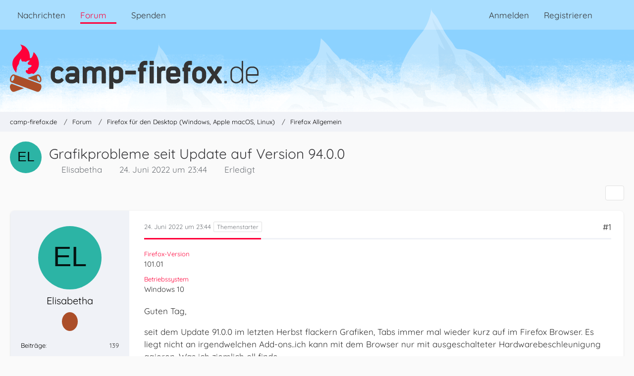

--- FILE ---
content_type: text/html; charset=UTF-8
request_url: https://www.camp-firefox.de/forum/thema/134919-grafikprobleme-seit-update-auf-version-94-0-0/?postID=1204720
body_size: 46404
content:









<!DOCTYPE html>
<html
	dir="ltr"
	lang="de"
	data-color-scheme="light"
>

<head>
	<meta charset="utf-8">
		
	<title>Grafikprobleme seit Update auf Version 94.0.0 - Firefox Allgemein - camp-firefox.de</title>
	
	<meta name="viewport" content="width=device-width, initial-scale=1">
<meta name="format-detection" content="telephone=no">
<meta name="description" content="Guten Tag,

seit dem Update 91.0.0 im letzten Herbst flackern Grafiken, Tabs immer mal wieder kurz auf im Firefox Browser. Es liegt nicht an irgendwelchen Add-ons..ich kann mit dem Browser nur mit ausgeschalteter Hardwarebeschleunigung agieren. Was ich…">
<meta property="og:site_name" content="camp-firefox.de">
<meta property="og:image" content="https://www.camp-firefox.de/images/campFirefox/og-image.jpg">
<meta property="fb:app_id" content="440652110096364">
<meta property="og:title" content="Grafikprobleme seit Update auf Version 94.0.0 - camp-firefox.de">
<meta property="og:url" content="https://www.camp-firefox.de/forum/thema/134919-grafikprobleme-seit-update-auf-version-94-0-0/">
<meta property="og:type" content="article">
<meta property="og:description" content="Guten Tag,

seit dem Update 91.0.0 im letzten Herbst flackern Grafiken, Tabs immer mal wieder kurz auf im Firefox Browser. Es liegt nicht an irgendwelchen Add-ons..ich kann mit dem Browser nur mit ausgeschalteter Hardwarebeschleunigung agieren. Was ich…">

<!-- Stylesheets -->
<link rel="stylesheet" type="text/css" href="https://www.camp-firefox.de/style/style-5.css?m=1769519791"><link rel="preload" href="https://www.camp-firefox.de/font/families/Quicksand/quicksand-v31-latin-regular.woff2?v=1657224494" as="font" crossorigin><link rel="preload" href="https://www.camp-firefox.de/font/families/Quicksand/quicksand-v31-latin-600.woff2?v=1657224494" as="font" crossorigin>

<meta name="timezone" content="Europe/Berlin">


<script data-cfasync="false">
	var WCF_PATH = 'https://www.camp-firefox.de/';
	var WSC_API_URL = 'https://www.camp-firefox.de/';
	var WSC_RPC_API_URL = 'https://www.camp-firefox.de/api/rpc/';
	
	var LANGUAGE_ID = 1;
	var LANGUAGE_USE_INFORMAL_VARIANT = true;
	var TIME_NOW = 1769691649;
	var LAST_UPDATE_TIME = 1768646896;
	var ENABLE_DEBUG_MODE = false;
	var ENABLE_PRODUCTION_DEBUG_MODE = false;
	var ENABLE_DEVELOPER_TOOLS = false;
	var PAGE_TITLE = 'camp-firefox.de';
	
	var REACTION_TYPES = {"1":{"title":"Gef\u00e4llt mir","renderedIcon":"<img\n\tsrc=\"https:\/\/www.camp-firefox.de\/images\/reaction\/like.svg\"\n\talt=\"Gef\u00e4llt mir\"\n\tclass=\"reactionType\"\n\tdata-reaction-type-id=\"1\"\n>","iconPath":"https:\/\/www.camp-firefox.de\/images\/reaction\/like.svg","showOrder":1,"reactionTypeID":1,"isAssignable":1}};
	
	
	</script>

<script data-cfasync="false" src="https://www.camp-firefox.de/js/WoltLabSuite/WebComponent.min.js?v=1768646896"></script>
<script data-cfasync="false" src="https://www.camp-firefox.de/js/preload/de.preload.js?v=1768646896"></script>

<script data-cfasync="false" src="https://www.camp-firefox.de/js/WoltLabSuite.Core.tiny.min.js?v=1768646896"></script>
<script data-cfasync="false">
requirejs.config({
	baseUrl: 'https://www.camp-firefox.de/js',
	urlArgs: 't=1768646896'
	
});

window.addEventListener('pageshow', function(event) {
	if (event.persisted) {
		window.location.reload();
	}
});

</script>











<script data-cfasync="false" src="https://www.camp-firefox.de/js/WoltLabSuite.Forum.tiny.min.js?v=1768646896"></script>


<noscript>
	<style>
		.jsOnly {
			display: none !important;
		}
		
		.noJsOnly {
			display: block !important;
		}
	</style>
</noscript>



	
	
	<script type="application/ld+json">
{
"@context": "http://schema.org",
"@type": "WebSite",
"url": "https:\/\/www.camp-firefox.de\/",
"potentialAction": {
"@type": "SearchAction",
"target": "https:\/\/www.camp-firefox.de\/suche\/?q={search_term_string}",
"query-input": "required name=search_term_string"
}
}
</script>
<link rel="apple-touch-icon" sizes="180x180" href="https://www.camp-firefox.de/images/style-5/apple-touch-icon.png">
<link rel="manifest" href="https://www.camp-firefox.de/images/style-5/manifest-1.json">
<link rel="icon" type="image/png" sizes="48x48" href="https://www.camp-firefox.de/images/style-5/favicon-48x48.png">
<meta name="msapplication-config" content="https://www.camp-firefox.de/images/style-5/browserconfig.xml">
<meta name="theme-color" content="#ff0039">
<script>
	{
		document.querySelector('meta[name="theme-color"]').content = window.getComputedStyle(document.documentElement).getPropertyValue("--wcfPageThemeColor");
	}
</script>

<script>var adblock = true;</script>
<script src="/js/adframe.js"></script>
<meta name="fediverse:creator" content="@s_hentzschel@agenedia.com">	
			<link rel="canonical" href="https://www.camp-firefox.de/forum/thema/134919-grafikprobleme-seit-update-auf-version-94-0-0/">
		
					
			<script type="application/ld+json">
			{
				"@context": "http://schema.org",
				"@type": "Question",
				"name": "Grafikprobleme seit Update auf Version 94.0.0",
				"upvoteCount": "0",
				"text": "Guten Tag,\n\nseit dem Update 91.0.0 im letzten Herbst flackern Grafiken, Tabs immer mal wieder kurz auf im Firefox Browser. Es liegt nicht an irgendwelchen Add-ons..ich kann mit dem Browser nur mit ausgeschalteter Hardwarebeschleunigung agieren. Was ich ziemlich oll finde.\n\nSo, ich dachte damals ich w\u00e4re ein seltener Einzelfall, ich fand jetzt nach Suche aber \u00fcber Facebook jemand der das gleiche Laptop Modell wie ich hat.  Die Person hat das gleiche Problem wie ich seit letztem Herbst. Ich habe einen Lenovo mit 1x 11th Generation Intel\u00ae Core\u2122 i5-1135G7 und es ist ein Lenovo Ideapad 5 Itl05 Modell 82FG005TGE. Dabei ist auch eine Geoforce Grafikkarte die aber in der Regel vom PC nicht verwendet wird. Beide haben wir unsere Grafikkartentreiber aktualisiert...aber es funzt einfach nicht. In beiden F\u00e4llen sind es im \u00dcbrigen recht neue Laptops.\n\nIch BITTE BITTE darum diese Geschichte mal an Firefox weiterzuleiten. Ich habe kein Firefox Konto. Es scheint kein Einzelfall zu sein. Beim Edge Browser z.B. l\u00e4uft es super..nur Firefox macht Probleme.\n\nIn einem anderen Forum erhielt ich diese Auskunft dazu:\n\n\"Auch die Beschreibung, dass es nach einem Update kam klingt nach einer Inkompatibilit\u00e4t mit dem GPU-Treiber \/ GPU. Ich kenne das zB von Chrome. Die haben Listen \u00fcber Listen dabei, wenn sie bestimmte Treiber oder Ger\u00e4te erkennen werden reihenweise Features abgeschaltet. Chrome dekativiert zB VP9 HW-Decoding auf Haswell GPUs, wegen angeblicher Instabilit\u00e4t, obwohl das angeblich von Intel mit Treiber updates behoben wurde.\"\n\nVielen Dank",
				"datePublished": "2022-06-24T23:44:38+02:00",
				"author": {
					"@type": "Person",
					"name": "Elisabetha"											,"url": "https:\/\/www.camp-firefox.de\/profil\/103580-elisabetha\/"									},
				"answerCount": "17"			}
		</script>
		</head>

<body id="tpl_wbb_thread"
	itemscope itemtype="http://schema.org/WebPage" itemid="https://www.camp-firefox.de/forum/thema/134919-grafikprobleme-seit-update-auf-version-94-0-0/"	data-template="thread" data-application="wbb" data-page-id="49" data-page-identifier="com.woltlab.wbb.Thread"	data-board-id="15" data-thread-id="134919"	class="">

<span id="top"></span>

<div id="pageContainer" class="pageContainer">
	
	
	<div id="pageHeaderContainer" class="pageHeaderContainer">
	<header id="pageHeader" class="pageHeader">
		<div id="pageHeaderPanel" class="pageHeaderPanel">
			<div class="layoutBoundary">
				<div class="box mainMenu" data-box-identifier="com.woltlab.wcf.MainMenu">
			
		
	<div class="boxContent">
		<nav aria-label="Hauptmenü">
	<ol class="boxMenu">
		
		
					<li class="" data-identifier="com.woltlab.wcf.ArticleList">
				<a href="https://www.camp-firefox.de/" class="boxMenuLink">
					<span class="boxMenuLinkTitle">Nachrichten</span>
														</a>
				
				</li>				
									<li class="active boxMenuHasChildren" data-identifier="com.woltlab.wbb.BoardList">
				<a href="https://www.camp-firefox.de/forum/" class="boxMenuLink" aria-current="page">
					<span class="boxMenuLinkTitle">Forum</span>
																<fa-icon size="16" name="caret-down" solid></fa-icon>
									</a>
				
				<ol class="boxMenuDepth1">				
									<li class="" data-identifier="com.woltlab.wbb.UnresolvedThreadList">
				<a href="https://www.camp-firefox.de/forum/unerledigte-themen/" class="boxMenuLink">
					<span class="boxMenuLinkTitle">Unerledigte Themen</span>
														</a>
				
				</li>				
									<li class="" data-identifier="com.woltlab.wcf.generic17">
				<a href="https://www.camp-firefox.de/regeln/" class="boxMenuLink">
					<span class="boxMenuLinkTitle">Forenregeln</span>
														</a>
				
				</li>				
									</ol></li>									<li class="" data-identifier="wcf.header.menu.donation">
				<a href="https://www.camp-firefox.de/spenden/" class="boxMenuLink">
					<span class="boxMenuLinkTitle">Spenden</span>
														</a>
				
				</li>				
																	
		
	</ol>
</nav>	</div>
</div><button type="button" class="pageHeaderMenuMobile" aria-expanded="false" aria-label="Menü">
	<span class="pageHeaderMenuMobileInactive">
		<fa-icon size="32" name="bars"></fa-icon>
	</span>
	<span class="pageHeaderMenuMobileActive">
		<fa-icon size="32" name="xmark"></fa-icon>
	</span>
</button>
				
				<nav id="topMenu" class="userPanel">
	<ul class="userPanelItems">
								<li id="userLogin">
				<a
					class="loginLink"
					href="https://www.camp-firefox.de/anmeldung/?url=https%3A%2F%2Fwww.camp-firefox.de%2Fforum%2Fthema%2F134919-grafikprobleme-seit-update-auf-version-94-0-0%2F%3FpostID%3D1204720"
					rel="nofollow"
				>Anmelden</a>
			</li>
							<li id="userRegistration">
					<a
						class="registrationLink"
						href="https://www.camp-firefox.de/registrierung/"
						rel="nofollow"
					>Registrieren</a>
				</li>
							
								
							
		<!-- page search -->
		<li>
			<a href="https://www.camp-firefox.de/suche/" id="userPanelSearchButton" class="jsTooltip" title="Suche"><fa-icon size="32" name="magnifying-glass"></fa-icon> <span>Suche</span></a>
		</li>
	</ul>
</nav>
	<a
		href="https://www.camp-firefox.de/anmeldung/?url=https%3A%2F%2Fwww.camp-firefox.de%2Fforum%2Fthema%2F134919-grafikprobleme-seit-update-auf-version-94-0-0%2F%3FpostID%3D1204720"
		class="userPanelLoginLink jsTooltip"
		title="Anmelden"
		rel="nofollow"
	>
		<fa-icon size="32" name="arrow-right-to-bracket"></fa-icon>
	</a>
			</div>
		</div>
		
		<div id="pageHeaderFacade" class="pageHeaderFacade">
			<div class="layoutBoundary">
				<div id="pageHeaderLogo" class="pageHeaderLogo">
		
	<a href="https://www.camp-firefox.de/forum/" aria-label="camp-firefox.de">
		<img src="https://www.camp-firefox.de/images/style-5/pageLogo-86b6654d.svg" alt="" class="pageHeaderLogoLarge" height="96" width="502" loading="eager">
		<img src="https://www.camp-firefox.de/images/style-5/pageLogoMobile-2019eefc.png" alt="" class="pageHeaderLogoSmall" height="60" width="60" loading="eager">
		
		
	</a>
</div>
				
					

					
		
			
	
<button type="button" id="pageHeaderSearchMobile" class="pageHeaderSearchMobile" aria-expanded="false" aria-label="Suche">
	<fa-icon size="32" name="magnifying-glass"></fa-icon>
</button>

<div id="pageHeaderSearch" class="pageHeaderSearch">
	<form method="post" action="https://www.camp-firefox.de/suche/">
		<div id="pageHeaderSearchInputContainer" class="pageHeaderSearchInputContainer">
			<div class="pageHeaderSearchType dropdown">
				<a href="#" class="button dropdownToggle" id="pageHeaderSearchTypeSelect">
					<span class="pageHeaderSearchTypeLabel">Dieses Thema</span>
					<fa-icon size="16" name="caret-down" solid></fa-icon>
				</a>
				<ul class="dropdownMenu">
					<li><a href="#" data-extended-link="https://www.camp-firefox.de/suche/?extended=1" data-object-type="everywhere">Alles</a></li>
					<li class="dropdownDivider"></li>
					
											<li><a href="#" data-extended-link="https://www.camp-firefox.de/suche/?extended=1&amp;type=com.woltlab.wbb.post" data-object-type="com.woltlab.wbb.post" data-parameters='{ "threadID": 134919 }'>Dieses Thema</a></li>		<li><a href="#" data-extended-link="https://www.camp-firefox.de/suche/?extended=1&amp;type=com.woltlab.wbb.post" data-object-type="com.woltlab.wbb.post" data-parameters='{ "boardID": 15 }'>Dieses Forum</a></li>
						
						<li class="dropdownDivider"></li>
					
					
																		<li><a href="#" data-extended-link="https://www.camp-firefox.de/suche/?type=com.woltlab.wcf.article&amp;extended=1" data-object-type="com.woltlab.wcf.article">Artikel</a></li>
																								<li><a href="#" data-extended-link="https://www.camp-firefox.de/suche/?type=com.woltlab.wcf.page&amp;extended=1" data-object-type="com.woltlab.wcf.page">Seiten</a></li>
																																			<li><a href="#" data-extended-link="https://www.camp-firefox.de/suche/?type=com.woltlab.wbb.post&amp;extended=1" data-object-type="com.woltlab.wbb.post">Forum</a></li>
																
					<li class="dropdownDivider"></li>
					<li><a class="pageHeaderSearchExtendedLink" href="https://www.camp-firefox.de/suche/?extended=1">Erweiterte Suche</a></li>
				</ul>
			</div>
			
			<input type="search" name="q" id="pageHeaderSearchInput" class="pageHeaderSearchInput" placeholder="Suchbegriff eingeben" autocomplete="off" value="">
			
			<button type="submit" class="pageHeaderSearchInputButton button" title="Suche">
				<fa-icon size="16" name="magnifying-glass"></fa-icon>
			</button>
			
			<div id="pageHeaderSearchParameters"></div>
			
					</div>
	</form>
</div>

	
			</div>
		</div>
	</header>
	
	
</div>
	
	
	
	
	
	<div class="pageNavigation">
	<div class="layoutBoundary">
			<nav class="breadcrumbs" aria-label="Verlaufsnavigation">
		<ol class="breadcrumbs__list" itemprop="breadcrumb" itemscope itemtype="http://schema.org/BreadcrumbList">
			<li class="breadcrumbs__item" title="camp-firefox.de" itemprop="itemListElement" itemscope itemtype="http://schema.org/ListItem">
							<a class="breadcrumbs__link" href="https://www.camp-firefox.de/" itemprop="item">
																<span class="breadcrumbs__title" itemprop="name">camp-firefox.de</span>
							</a>
															<meta itemprop="position" content="1">
																					</li>
														
											<li class="breadcrumbs__item" title="Forum" itemprop="itemListElement" itemscope itemtype="http://schema.org/ListItem">
							<a class="breadcrumbs__link" href="https://www.camp-firefox.de/forum/" itemprop="item">
																<span class="breadcrumbs__title" itemprop="name">Forum</span>
							</a>
															<meta itemprop="position" content="2">
																					</li>
														
											<li class="breadcrumbs__item" title="Firefox für den Desktop (Windows, Apple macOS, Linux)" itemprop="itemListElement" itemscope itemtype="http://schema.org/ListItem">
							<a class="breadcrumbs__link" href="https://www.camp-firefox.de/forum/forum/14-firefox-f%C3%BCr-den-desktop-windows-apple-macos-linux/" itemprop="item">
																<span class="breadcrumbs__title" itemprop="name">Firefox für den Desktop (Windows, Apple macOS, Linux)</span>
							</a>
															<meta itemprop="position" content="3">
																					</li>
														
											<li class="breadcrumbs__item" title="Firefox Allgemein" itemprop="itemListElement" itemscope itemtype="http://schema.org/ListItem">
							<a class="breadcrumbs__link" href="https://www.camp-firefox.de/forum/forum/15-firefox-allgemein/" itemprop="item">
																	<span class="breadcrumbs__parent_indicator">
										<fa-icon size="16" name="arrow-left-long"></fa-icon>
									</span>
																<span class="breadcrumbs__title" itemprop="name">Firefox Allgemein</span>
							</a>
															<meta itemprop="position" content="4">
																					</li>
		</ol>
	</nav>
	</div>
</div>
	
	
	
	<section id="main" class="main" role="main" 	itemprop="mainEntity" itemscope itemtype="http://schema.org/DiscussionForumPosting"
	itemid="https://www.camp-firefox.de/forum/thema/134919-grafikprobleme-seit-update-auf-version-94-0-0/#post1204685"
>
		<div class="layoutBoundary">
			

						
			<div id="content" class="content">
								
																<header class="contentHeader messageGroupContentHeader wbbThread" data-thread-id="134919" data-is-closed="0" data-is-deleted="0" data-is-disabled="0" data-is-sticky="0" data-is-announcement="0" data-is-done="1" data-can-mark-as-done="0" data-is-link="0">
		<div class="contentHeaderIcon">
			<img src="[data-uri]" width="64" height="64" alt="" class="userAvatarImage">
															
		</div>

		<div class="contentHeaderTitle">
			<h1 class="contentTitle" itemprop="name headline">Grafikprobleme seit Update auf Version 94.0.0</h1>
			<ul class="inlineList contentHeaderMetaData">
				

				

									<li>
						<fa-icon size="16" name="user"></fa-icon>
						<a href="https://www.camp-firefox.de/profil/103580-elisabetha/" data-object-id="103580" class="userLink">Elisabetha</a>					</li>
				
				<li>
					<fa-icon size="16" name="clock"></fa-icon>
					<a href="https://www.camp-firefox.de/forum/thema/134919-grafikprobleme-seit-update-auf-version-94-0-0/"><woltlab-core-date-time date="2022-06-24T21:44:38+00:00">24. Juni 2022 um 23:44</woltlab-core-date-time></a>
				</li>

				
									<li class="jsMarkAsDone" data-thread-id="134919">
													<fa-icon size="16" name="square-check"></fa-icon>
							<span>Erledigt</span>
											</li>
				
				
			</ul>

			<meta itemprop="url" content="https://www.camp-firefox.de/forum/thema/134919-grafikprobleme-seit-update-auf-version-94-0-0/">
			<meta itemprop="commentCount" content="17">
					</div>

		
	</header>
													
				
				
				
				
				

				




	<div class="contentInteraction">
		
					<div class="contentInteractionButtonContainer">
				
									 <div class="contentInteractionShareButton">
						<button type="button" class="button small wsShareButton jsTooltip" title="Teilen" data-link="https://www.camp-firefox.de/forum/thema/134919-grafikprobleme-seit-update-auf-version-94-0-0/" data-link-title="Grafikprobleme seit Update auf Version 94.0.0" data-bbcode="[thread]134919[/thread]">
		<fa-icon size="16" name="share-nodes"></fa-icon>
	</button>					</div>
				
							</div>
			</div>


	<div class="section">
		<ul
			class="wbbThreadPostList messageList jsClipboardContainer"
			data-is-last-page="true"
			data-last-post-time="1658246857"
			data-page-no="1"
			data-type="com.woltlab.wbb.post"
		>
							



			
		
		
		
	
	
			<li
			id="post1204685"
			class="
				anchorFixedHeader
				messageGroupStarter											"
		>
			<article class="wbbPost message messageSidebarOrientationLeft jsClipboardObject jsMessage userOnlineGroupMarking3"
				data-post-id="1204685" data-can-edit="0" data-can-edit-inline="0"
				data-is-closed="0" data-is-deleted="0" data-is-disabled="0"
								data-object-id="1204685" data-object-type="com.woltlab.wbb.likeablePost" data-user-id="103580"											>
				<meta itemprop="datePublished" content="2022-06-24T23:44:38+02:00">
													 
	
<aside role="presentation" class="messageSidebar member" itemprop="author" itemscope itemtype="http://schema.org/Person">
	<div class="messageAuthor">
		
		
								
							<div class="userAvatar">
					<a href="https://www.camp-firefox.de/profil/103580-elisabetha/" aria-hidden="true" tabindex="-1"><img src="[data-uri]" width="128" height="128" alt="" class="userAvatarImage"></a>					
									</div>
						
			<div class="messageAuthorContainer">
				<a href="https://www.camp-firefox.de/profil/103580-elisabetha/" class="username userLink" data-object-id="103580" itemprop="url">
					<span itemprop="name">Elisabetha</span>
				</a>
														
					
							</div>
			
							
				
							
							<div class="specialTrophyContainer">
					<ul>
													<li><a href="https://www.camp-firefox.de/auszeichnung/3-kein-unbekannter-name/"><span
	class="trophyIcon jsTooltip"
	style="color: rgb(227, 227, 227); background-color: rgb(171, 78, 41)"
	data-trophy-id="3"
	title="Kein unbekannter Name">
	<fa-icon size="32" name="align-left"></fa-icon></span></a></li>
											</ul>
				</div>
						</div>
	
			
		
									<div class="userCredits">
					<dl class="plain dataList">
						<dt><a href="https://www.camp-firefox.de/forum/beitraege-benutzer/103580-elisabetha/" title="Beiträge von Elisabetha" class="jsTooltip">Beiträge</a></dt>
	<dd>139</dd>
					</dl>
				</div>
			
				
		
	</aside>
				
				<div class="messageContent">
					<header class="messageHeader">
						<div class="messageHeaderBox">
							<ul class="messageHeaderMetaData">
								<li><a href="https://www.camp-firefox.de/forum/thema/134919-grafikprobleme-seit-update-auf-version-94-0-0/?postID=1204685#post1204685" rel="nofollow" class="permalink messagePublicationTime"><woltlab-core-date-time date="2022-06-24T21:44:38+00:00">24. Juni 2022 um 23:44</woltlab-core-date-time></a></li>
								
								
							</ul>
							
							<ul class="messageStatus">
																																																
								
							</ul>
						</div>
						
						<ul class="messageQuickOptions">
															
														
															<li>
									<a href="https://www.camp-firefox.de/forum/thema/134919-grafikprobleme-seit-update-auf-version-94-0-0/?postID=1204685#post1204685" rel="nofollow" class="jsTooltip wsShareButton" title="Teilen" data-link-title="Grafikprobleme seit Update auf Version 94.0.0">#1</a>
								</li>
														
														
							
						</ul>
						
						
					</header>
					
					<div class="messageBody">
												
																					<div class="threadFormOptions">
									<dl>
		<dt>Firefox-Version</dt>
						<dd>101.01</dd>
																																				<dt>Betriebssystem</dt>
						<dd>Windows 10</dd>
	</dl>
								</div>
							
												
						
						
						<div class="messageText" itemprop="text">
														
							<p>Guten Tag,</p><p>seit dem Update 91.0.0 im letzten Herbst flackern Grafiken, Tabs immer mal wieder kurz auf im Firefox Browser. Es liegt nicht an irgendwelchen Add-ons..ich kann mit dem Browser nur mit ausgeschalteter Hardwarebeschleunigung agieren. Was ich ziemlich oll finde.</p><p>So, ich dachte damals ich wäre ein seltener Einzelfall, ich fand jetzt nach Suche aber über Facebook jemand der das gleiche Laptop Modell wie ich hat.  Die Person hat das gleiche Problem wie ich seit letztem Herbst. Ich habe einen Lenovo mit 1x 11th Generation Intel® Core™ i5-1135G7 und es ist ein Lenovo Ideapad 5 Itl05 Modell 82FG005TGE. Dabei ist auch eine Geoforce Grafikkarte die aber in der Regel vom PC nicht verwendet wird. Beide haben wir unsere Grafikkartentreiber aktualisiert...aber es funzt einfach nicht. In beiden Fällen sind es im Übrigen recht neue Laptops.</p><p>Ich BITTE BITTE darum diese Geschichte mal an Firefox weiterzuleiten. Ich habe kein Firefox Konto. Es scheint kein Einzelfall zu sein. Beim Edge Browser z.B. läuft es super..nur Firefox macht Probleme.</p><p>In einem anderen Forum erhielt ich diese Auskunft dazu:</p><p>"Auch die Beschreibung, dass es nach einem Update kam klingt nach einer Inkompatibilität mit dem GPU-Treiber / GPU. Ich kenne das zB von Chrome. Die haben Listen über Listen dabei, wenn sie bestimmte Treiber oder Geräte erkennen werden reihenweise Features abgeschaltet. Chrome dekativiert zB VP9 HW-Decoding auf Haswell GPUs, wegen angeblicher Instabilität, obwohl das angeblich von Intel mit Treiber updates behoben wurde."</p><p>Vielen Dank</p>						</div>
						
						
					</div>
					
					<footer class="messageFooter">
												
												
						
						
						<div class="messageFooterNotes">
														
														
														
														
							
						</div>
						
						<div class="messageFooterGroup">
							
																	
	<woltlab-core-reaction-summary
		data="[]"
		object-type="com.woltlab.wbb.likeablePost"
		object-id="1204685"
		selected-reaction="0"
	></woltlab-core-reaction-summary>
							
							<ul class="messageFooterButtonsExtra buttonList smallButtons jsMobileNavigationExtra">
																																								
							</ul>
							
							<ul class="messageFooterButtons buttonList smallButtons jsMobileNavigation">
																																								
							</ul>
						</div>

						
					</footer>
				</div>
			</article>
		</li>
		
	
	
		
		
				
		
		
		
	
	
			<li
			id="post1204686"
			class="
				anchorFixedHeader
				messageGroupStarter											"
		>
			<article class="wbbPost message messageSidebarOrientationLeft jsClipboardObject jsMessage userOnlineGroupMarking3"
				data-post-id="1204686" data-can-edit="0" data-can-edit-inline="0"
				data-is-closed="0" data-is-deleted="0" data-is-disabled="0"
								data-object-id="1204686" data-object-type="com.woltlab.wbb.likeablePost" data-user-id="103580"													itemprop="comment"
					itemscope itemtype="http://schema.org/Comment"
					itemid="https://www.camp-firefox.de/forum/thema/134919-grafikprobleme-seit-update-auf-version-94-0-0/?postID=1204686#post1204686"
							>
				<meta itemprop="datePublished" content="2022-06-25T00:00:11+02:00">
													<meta itemprop="url" content="https://www.camp-firefox.de/forum/thema/134919-grafikprobleme-seit-update-auf-version-94-0-0/?postID=1204686#post1204686">
								
<aside role="presentation" class="messageSidebar member" itemprop="author" itemscope itemtype="http://schema.org/Person">
	<div class="messageAuthor">
		
		
								
							<div class="userAvatar">
					<a href="https://www.camp-firefox.de/profil/103580-elisabetha/" aria-hidden="true" tabindex="-1"><img src="[data-uri]" width="128" height="128" alt="" class="userAvatarImage"></a>					
									</div>
						
			<div class="messageAuthorContainer">
				<a href="https://www.camp-firefox.de/profil/103580-elisabetha/" class="username userLink" data-object-id="103580" itemprop="url">
					<span itemprop="name">Elisabetha</span>
				</a>
														
					
							</div>
			
							
				
							
							<div class="specialTrophyContainer">
					<ul>
													<li><a href="https://www.camp-firefox.de/auszeichnung/3-kein-unbekannter-name/"><span
	class="trophyIcon jsTooltip"
	style="color: rgb(227, 227, 227); background-color: rgb(171, 78, 41)"
	data-trophy-id="3"
	title="Kein unbekannter Name">
	<fa-icon size="32" name="align-left"></fa-icon></span></a></li>
											</ul>
				</div>
						</div>
	
			
		
									<div class="userCredits">
					<dl class="plain dataList">
						<dt><a href="https://www.camp-firefox.de/forum/beitraege-benutzer/103580-elisabetha/" title="Beiträge von Elisabetha" class="jsTooltip">Beiträge</a></dt>
	<dd>139</dd>
					</dl>
				</div>
			
				
		
	</aside>
				
				<div class="messageContent">
					<header class="messageHeader">
						<div class="messageHeaderBox">
							<ul class="messageHeaderMetaData">
								<li><a href="https://www.camp-firefox.de/forum/thema/134919-grafikprobleme-seit-update-auf-version-94-0-0/?postID=1204686#post1204686" rel="nofollow" class="permalink messagePublicationTime"><woltlab-core-date-time date="2022-06-24T22:00:11+00:00">25. Juni 2022 um 00:00</woltlab-core-date-time></a></li>
								
								
							</ul>
							
							<ul class="messageStatus">
																																																
								
							</ul>
						</div>
						
						<ul class="messageQuickOptions">
															
														
															<li>
									<a href="https://www.camp-firefox.de/forum/thema/134919-grafikprobleme-seit-update-auf-version-94-0-0/?postID=1204686#post1204686" rel="nofollow" class="jsTooltip wsShareButton" title="Teilen" data-link-title="Grafikprobleme seit Update auf Version 94.0.0">#2</a>
								</li>
														
														
							
						</ul>
						
						
					</header>
					
					<div class="messageBody">
												
												
						
						
						<div class="messageText" itemprop="text">
														
							<p>Ach so, ich hab grad den aktuellsten Treiber der mir von Lenovo für mein Gerät angeboten wird und das ist ein Intel VGA Treiber 27.20.100.9415 falls das weiterhilft. Mit anderen Treibern davor geht es genauso wie mit diesem nicht richtig im Firefox Browser.</p>						</div>
						
						
					</div>
					
					<footer class="messageFooter">
												
												
						
						
						<div class="messageFooterNotes">
														
														
														
														
							
						</div>
						
						<div class="messageFooterGroup">
							
																	
	<woltlab-core-reaction-summary
		data="[]"
		object-type="com.woltlab.wbb.likeablePost"
		object-id="1204686"
		selected-reaction="0"
	></woltlab-core-reaction-summary>
							
							<ul class="messageFooterButtonsExtra buttonList smallButtons jsMobileNavigationExtra">
																																								
							</ul>
							
							<ul class="messageFooterButtons buttonList smallButtons jsMobileNavigation">
																																								
							</ul>
						</div>

						
					</footer>
				</div>
			</article>
		</li>
		
	
	
		
		
				
		
		
		
	
	
			<li
			id="post1204687"
			class="
				anchorFixedHeader
															"
		>
			<article class="wbbPost message messageSidebarOrientationLeft jsClipboardObject jsMessage userOnlineGroupMarking3"
				data-post-id="1204687" data-can-edit="0" data-can-edit-inline="0"
				data-is-closed="0" data-is-deleted="0" data-is-disabled="0"
								data-object-id="1204687" data-object-type="com.woltlab.wbb.likeablePost" data-user-id="4825"													itemprop="comment"
					itemscope itemtype="http://schema.org/Comment"
					itemid="https://www.camp-firefox.de/forum/thema/134919-grafikprobleme-seit-update-auf-version-94-0-0/?postID=1204687#post1204687"
							>
				<meta itemprop="datePublished" content="2022-06-25T00:12:15+02:00">
													<meta itemprop="url" content="https://www.camp-firefox.de/forum/thema/134919-grafikprobleme-seit-update-auf-version-94-0-0/?postID=1204687#post1204687">
								
<aside role="presentation" class="messageSidebar member" itemprop="author" itemscope itemtype="http://schema.org/Person">
	<div class="messageAuthor">
		
		
								
							<div class="userAvatar">
					<a href="https://www.camp-firefox.de/profil/4825-angelofdarkness/" aria-hidden="true" tabindex="-1"><img src="https://www.camp-firefox.de/images/avatars/93/3369-939b42df6206431f92a29006bbeb0236e0d3126e.webp" width="128" height="128" alt="" class="userAvatarImage" loading="lazy"></a>					
									</div>
						
			<div class="messageAuthorContainer">
				<a href="https://www.camp-firefox.de/profil/4825-angelofdarkness/" class="username userLink" data-object-id="4825" itemprop="url">
					<span itemprop="name">AngelOfDarkness</span>
				</a>
														
					
							</div>
			
							
				
							
							<div class="specialTrophyContainer">
					<ul>
													<li><a href="https://www.camp-firefox.de/auszeichnung/5-teil-des-inventars/"><span
	class="trophyIcon jsTooltip"
	style="color: rgb(51, 51, 51); background-color: rgb(255, 213, 0)"
	data-trophy-id="5"
	title="Teil des Inventars">
	<fa-icon size="32" name="align-left"></fa-icon></span></a></li>
													<li><a href="https://www.camp-firefox.de/auszeichnung/14-support-profi/"><span
	class="trophyIcon jsTooltip"
	style="color: rgba(51, 51, 51, 1); background-color: rgba(255, 213, 0, 1)"
	data-trophy-id="14"
	title="Support-Profi">
	<fa-icon size="32" name="heart"></fa-icon></span></a></li>
													<li><a href="https://www.camp-firefox.de/auszeichnung/10-routinier/"><span
	class="trophyIcon jsTooltip"
	style="color: rgb(237, 237, 237); background-color: rgb(51, 51, 51)"
	data-trophy-id="10"
	title="Routinier">
	<fa-icon size="32" name="lightbulb"></fa-icon></span></a></li>
											</ul>
				</div>
						</div>
	
			
		
									<div class="userCredits">
					<dl class="plain dataList">
						<dt><a href="https://www.camp-firefox.de/profil/4825-angelofdarkness/#likes" class="jsTooltip" title="Erhaltene Reaktionen von AngelOfDarkness">Reaktionen</a></dt>
								<dd>68</dd>
														
														
														
														
								<dt><a href="https://www.camp-firefox.de/forum/beitraege-benutzer/4825-angelofdarkness/" title="Beiträge von AngelOfDarkness" class="jsTooltip">Beiträge</a></dt>
	<dd>20.202</dd>
					</dl>
				</div>
			
				
		
	</aside>
				
				<div class="messageContent">
					<header class="messageHeader">
						<div class="messageHeaderBox">
							<ul class="messageHeaderMetaData">
								<li><a href="https://www.camp-firefox.de/forum/thema/134919-grafikprobleme-seit-update-auf-version-94-0-0/?postID=1204687#post1204687" rel="nofollow" class="permalink messagePublicationTime"><woltlab-core-date-time date="2022-06-24T22:12:15+00:00">25. Juni 2022 um 00:12</woltlab-core-date-time></a></li>
								
								
							</ul>
							
							<ul class="messageStatus">
																																																
								
							</ul>
						</div>
						
						<ul class="messageQuickOptions">
															
														
															<li>
									<a href="https://www.camp-firefox.de/forum/thema/134919-grafikprobleme-seit-update-auf-version-94-0-0/?postID=1204687#post1204687" rel="nofollow" class="jsTooltip wsShareButton" title="Teilen" data-link-title="Grafikprobleme seit Update auf Version 94.0.0">#3</a>
								</li>
														
														
							
						</ul>
						
						
					</header>
					
					<div class="messageBody">
												
												
						
						
						<div class="messageText" itemprop="text">
														
							<p>Gib uns bitte zunächst mal diese Infos hier ➔ (folge dieser Anleitung Schritt-für-Schritt und lasse dabei *keinen* der 3 (drei) Schritte aus!)
● Anleitung zur Auflistung der Informationen zur Fehlerbehebung
➜ <a href="https://mozhelp.dynvpn.de/guide/informationen-zur-fehlerbehebung" class="externalURL" target="_blank" rel="nofollow noopener ugc">https://mozhelp.dynvpn.de/guide/informat…-fehlerbehebung</a>
Diese Informationen sollen *uns* dabei helfen *Dir* besser helfen zu können!
Auch als Video verfügbar unter: <a href="https://mozhelp.dynvpn.de/guide/video-informationen-zur-fehlerbehebung" class="externalURL" target="_blank" rel="nofollow noopener ugc">https://mozhelp.dynvpn.de/guide/video-in…-fehlerbehebung</a></p>						</div>
						
						
					</div>
					
					<footer class="messageFooter">
												
													<div class="messageSignature">
								<div><p><strong>HP Chromebook 15a-nb0225ng, i3N-305, 8 GB LPDDR5-4800 MHz RAM (integriert), 256GB UFS, - </strong>chromeOS 143 (Stable Channel) - Linux Debian Bookworm: <i>Firefox Nightly, Beta und Main Release (Mozilla PPA), </i>Android 13: <i>Firefox Nightly und Firefox (Main Release) - Thunderbird 140.5.0esr</i></p><p><strong>Smartphone - </strong><i>Firefox Main Release, Firefox Nightly</i></p></div>
							</div>
												
						
						
						<div class="messageFooterNotes">
														
														
														
														
							
						</div>
						
						<div class="messageFooterGroup">
							
																	
	<woltlab-core-reaction-summary
		data="[]"
		object-type="com.woltlab.wbb.likeablePost"
		object-id="1204687"
		selected-reaction="0"
	></woltlab-core-reaction-summary>
							
							<ul class="messageFooterButtonsExtra buttonList smallButtons jsMobileNavigationExtra">
																																								
							</ul>
							
							<ul class="messageFooterButtons buttonList smallButtons jsMobileNavigation">
																																								
							</ul>
						</div>

						
					</footer>
				</div>
			</article>
		</li>
		
	
	
		
		
				
		
		
		
	
	
			<li
			id="post1204688"
			class="
				anchorFixedHeader
				messageGroupStarter											"
		>
			<article class="wbbPost message messageSidebarOrientationLeft jsClipboardObject jsMessage userOnlineGroupMarking3"
				data-post-id="1204688" data-can-edit="0" data-can-edit-inline="0"
				data-is-closed="0" data-is-deleted="0" data-is-disabled="0"
								data-object-id="1204688" data-object-type="com.woltlab.wbb.likeablePost" data-user-id="103580"													itemprop="comment"
					itemscope itemtype="http://schema.org/Comment"
					itemid="https://www.camp-firefox.de/forum/thema/134919-grafikprobleme-seit-update-auf-version-94-0-0/?postID=1204688#post1204688"
							>
				<meta itemprop="datePublished" content="2022-06-25T00:15:27+02:00">
									<meta itemprop="dateModified" content="2022-06-25T00:30:25+02:00">
													<meta itemprop="url" content="https://www.camp-firefox.de/forum/thema/134919-grafikprobleme-seit-update-auf-version-94-0-0/?postID=1204688#post1204688">
								
<aside role="presentation" class="messageSidebar member" itemprop="author" itemscope itemtype="http://schema.org/Person">
	<div class="messageAuthor">
		
		
								
							<div class="userAvatar">
					<a href="https://www.camp-firefox.de/profil/103580-elisabetha/" aria-hidden="true" tabindex="-1"><img src="[data-uri]" width="128" height="128" alt="" class="userAvatarImage"></a>					
									</div>
						
			<div class="messageAuthorContainer">
				<a href="https://www.camp-firefox.de/profil/103580-elisabetha/" class="username userLink" data-object-id="103580" itemprop="url">
					<span itemprop="name">Elisabetha</span>
				</a>
														
					
							</div>
			
							
				
							
							<div class="specialTrophyContainer">
					<ul>
													<li><a href="https://www.camp-firefox.de/auszeichnung/3-kein-unbekannter-name/"><span
	class="trophyIcon jsTooltip"
	style="color: rgb(227, 227, 227); background-color: rgb(171, 78, 41)"
	data-trophy-id="3"
	title="Kein unbekannter Name">
	<fa-icon size="32" name="align-left"></fa-icon></span></a></li>
											</ul>
				</div>
						</div>
	
			
		
									<div class="userCredits">
					<dl class="plain dataList">
						<dt><a href="https://www.camp-firefox.de/forum/beitraege-benutzer/103580-elisabetha/" title="Beiträge von Elisabetha" class="jsTooltip">Beiträge</a></dt>
	<dd>139</dd>
					</dl>
				</div>
			
				
		
	</aside>
				
				<div class="messageContent">
					<header class="messageHeader">
						<div class="messageHeaderBox">
							<ul class="messageHeaderMetaData">
								<li><a href="https://www.camp-firefox.de/forum/thema/134919-grafikprobleme-seit-update-auf-version-94-0-0/?postID=1204688#post1204688" rel="nofollow" class="permalink messagePublicationTime"><woltlab-core-date-time date="2022-06-24T22:15:27+00:00">25. Juni 2022 um 00:15</woltlab-core-date-time></a></li>
								
								
							</ul>
							
							<ul class="messageStatus">
																																																
								
							</ul>
						</div>
						
						<ul class="messageQuickOptions">
															
														
															<li>
									<a href="https://www.camp-firefox.de/forum/thema/134919-grafikprobleme-seit-update-auf-version-94-0-0/?postID=1204688#post1204688" rel="nofollow" class="jsTooltip wsShareButton" title="Teilen" data-link-title="Grafikprobleme seit Update auf Version 94.0.0">#4</a>
								</li>
														
														
							
						</ul>
						
						
					</header>
					
					<div class="messageBody">
												
												
						
						
						<div class="messageText" itemprop="text">
														
							<p>Du ich hab das damals schon reingeschrieben und den Text eingestellt und alles ausprobiert....half alles nix..es kam direkt nach dem Update...es geht mir darum dass das mal Firefox gemeldet wird...bin nicht die einzige....auch wenn es wohl nicht die große Masse zu sein scheint..dennoch</p><hr><h2>das ist von damals nach dem Update....mittlerweile hab ich nen anderen Intel Treiber drauf..ohne Veränderung</h2><h2></h2><h2>Allgemeine Informationen</h2>
<p><a href="https://www.camp-firefox.de/forum/thema/133623-version-94-0-flackern/?postID=1186909#remote-processes">5</a></p><div class="messageTableOverflow"><table>        <tbody>          <tr>            <th>Name</th>            <td>Firefox</td>          </tr>          <tr>            <th>Version</th>            <td>94.0</td>          </tr>          <tr>            <th>Build-ID</th>            <td>20211028161635</td>          </tr>          <tr>            <th>Distributions-ID</th>            <td></td>          </tr>                              <tr>            <th>Update-Kanal</th>            <td>release</td>          </tr>          <tr>            <th>User-Agent</th>            <td>Mozilla/5.0 (Windows NT 10.0; Win64; x64; rv:94.0) Gecko/20100101 Firefox/94.0</td>          </tr>          <tr>            <th>Betriebssystem</th>            <td>Windows_NT 10.0 19043</td>          </tr>                                                                                                    <tr>            <th>Starter-Prozess</th>            <td>Aktiviert</td>          </tr>          <tr>            <th>Fenster mit mehreren Prozessen</th>            <td>              1/1            </td>          </tr>          <tr>            <th>Fission-Fenster</th>            <td>              0/1              Standardmäßig deaktiviert            </td>          </tr>                    <tr>            <th>Unternehmensrichtlinien</th>            <td>Inaktiv</td>          </tr>          <tr>            <th>Google-Location-Service-Schlüssel</th>            <td>Gefunden</td>          </tr>          <tr>            <th>Google-Safebrowsing-Schlüssel</th>            <td>Gefunden</td>          </tr>          <tr>            <th>Mozilla-Location-Service-Schlüssel</th>            <td>Gefunden</td>          </tr>          <tr>            <th>Abgesicherter Modus</th>            <td>false</td>          </tr>                  </tbody>      </table></div>
<h2>Absturzberichte der letzten 3 Tage</h2>
<h2>Firefox-Funktionen</h2>
<p><a href="mailto:&#119;&#101;&#98;&#99;&#111;&#109;&#112;&#97;&#116;&#45;&#114;&#101;&#112;&#111;&#114;&#116;&#101;&#114;&#64;&#109;&#111;&#122;&#105;&#108;&#108;&#97;&#46;&#111;&#114;&#103;">webcompat-reporter@mozilla.org</a></p><div class="messageTableOverflow"><table>        <thead>          <tr>            <th>Name</th>            <th>Version</th>            <th>ID</th>          </tr>        </thead>        <tbody>        <tr><td>1.0.1</td><td>DoH Roll-Out</td><td><a href="mailto:&#100;&#111;&#104;&#45;&#114;&#111;&#108;&#108;&#111;&#117;&#116;&#64;&#109;&#111;&#122;&#105;&#108;&#108;&#97;&#46;&#111;&#114;&#103;">doh-rollout@mozilla.org</a></td></tr><tr><td>39.0.1</td><td>Form Autofill</td><td><a href="mailto:&#102;&#111;&#114;&#109;&#97;&#117;&#116;&#111;&#102;&#105;&#108;&#108;&#64;&#109;&#111;&#122;&#105;&#108;&#108;&#97;&#46;&#111;&#114;&#103;">formautofill@mozilla.org</a></td></tr><tr><td>1.0.0</td><td>Proxy Failover</td><td><a href="mailto:&#112;&#114;&#111;&#120;&#121;&#45;&#102;&#97;&#105;&#108;&#111;&#118;&#101;&#114;&#64;&#109;&#111;&#122;&#105;&#108;&#108;&#97;&#46;&#99;&#111;&#109;">proxy-failover@mozilla.com</a></td></tr><tr><td>2.1.0</td><td>Web Compatibility Interventions</td><td><a href="mailto:&#119;&#101;&#98;&#99;&#111;&#109;&#112;&#97;&#116;&#64;&#109;&#111;&#122;&#105;&#108;&#108;&#97;&#46;&#111;&#114;&#103;">webcompat@mozilla.org</a></td></tr><tr><td>1.4.2</td></tr></tbody>      </table></div>
<h2>Externe Funktionen</h2>
<div class="messageTableOverflow"><table>                <tbody>        <tr><td>active</td></tr><tr><td>active</td></tr></tbody>      </table></div>
<h2>Externe Prozesse</h2>
<div class="messageTableOverflow"><table>        <thead>          <tr>            <th>Typ</th>            <th>Anzahl</th>          </tr>        </thead>        <tbody>        <tr><td>1 / 8</td></tr><tr><td>1</td></tr><tr><td>1</td></tr><tr><td>1</td></tr><tr><td>1</td></tr></tbody>      </table></div>
<h2>Add-ons</h2>
<p><a href="mailto:&#119;&#105;&#107;&#105;&#112;&#101;&#100;&#105;&#97;&#64;&#115;&#101;&#97;&#114;&#99;&#104;&#46;&#109;&#111;&#122;&#105;&#108;&#108;&#97;&#46;&#111;&#114;&#103;">wikipedia@search.mozilla.org</a></p><div class="messageTableOverflow"><table>        <thead>          <tr>            <th>Name</th>            <th>Typ</th>            <th>Version</th>            <th>Aktiviert</th>            <th>ID</th>          </tr>        </thead>        <tbody>        <tr><td>extension</td><td>true</td><td>Amazon.de</td><td>1.9</td><td><a href="mailto:&#97;&#109;&#97;&#122;&#111;&#110;&#64;&#115;&#101;&#97;&#114;&#99;&#104;&#46;&#109;&#111;&#122;&#105;&#108;&#108;&#97;&#46;&#111;&#114;&#103;">amazon@search.mozilla.org</a></td></tr><tr><td>extension</td><td>true</td><td>Bing</td><td>1.3</td><td><a href="mailto:&#98;&#105;&#110;&#103;&#64;&#115;&#101;&#97;&#114;&#99;&#104;&#46;&#109;&#111;&#122;&#105;&#108;&#108;&#97;&#46;&#111;&#114;&#103;">bing@search.mozilla.org</a></td></tr><tr><td>extension</td><td>true</td><td>eBay</td><td>1.3</td><td><a href="mailto:&#101;&#98;&#97;&#121;&#64;&#115;&#101;&#97;&#114;&#99;&#104;&#46;&#109;&#111;&#122;&#105;&#108;&#108;&#97;&#46;&#111;&#114;&#103;">ebay@search.mozilla.org</a></td></tr><tr><td>extension</td><td>true</td><td>Fixed Zoom</td><td>2.1.5</td><td>{a655a6b2-69a5-40de-a3b8-3f7f200c95a7}</td></tr><tr><td>extension</td><td>true</td><td>LEO Eng-Deu</td><td>1.0</td><td><a href="mailto:&#108;&#101;&#111;&#95;&#101;&#110;&#100;&#101;&#95;&#100;&#101;&#64;&#115;&#101;&#97;&#114;&#99;&#104;&#46;&#109;&#111;&#122;&#105;&#108;&#108;&#97;&#46;&#111;&#114;&#103;">leo_ende_de@search.mozilla.org</a></td></tr><tr><td>extension</td><td>true</td></tr></tbody>      </table></div>
<h2>Sicherheitssoftware</h2>
<div class="messageTableOverflow"><table>        <thead>          <tr>            <th>Typ</th>            <th>Name</th>          </tr>        </thead>        <tbody>          <tr>            <th>Antivirus</th>            <td></td>          </tr>          <tr>            <th>Antispyware</th>            <td></td>          </tr>          <tr>            <th>Firewall</th>            <td></td>          </tr>        </tbody>      </table></div>
<h2>Grafik</h2>
<div class="messageTableOverflow"><table>        <tbody>                  <tr><th>Compositing</th><td>WebRender</td></tr><tr><th>Asynchrones Wischen und Zoomen</th><td>Mausrad-Eingabe aktiviert; Ziehen der Bildlaufleiste aktiviert; Tastatur aktiviert; automatischer Bildlauf aktiviert; sanftes Zoomen durch Antippen aktiviert</td></tr><tr><th>WebGL-1-Treiber: WSI Info</th><td>EGL_VENDOR: Google Inc. (Intel)
EGL_VERSION: 1.5 (ANGLE 2.1.15727 git hash: 23851a53779d)
EGL_EXTENSIONS: EGL_EXT_create_context_robustness EGL_ANGLE_d3d_share_handle_client_buffer EGL_ANGLE_d3d_texture_client_buffer EGL_ANGLE_surface_d3d_texture_2d_share_handle EGL_ANGLE_query_surface_pointer EGL_ANGLE_window_fixed_size EGL_ANGLE_keyed_mutex EGL_ANGLE_surface_orientation EGL_ANGLE_direct_composition EGL_NV_post_sub_buffer EGL_KHR_create_context EGL_KHR_image EGL_KHR_image_base EGL_KHR_gl_texture_2D_image EGL_KHR_gl_texture_cubemap_image EGL_KHR_gl_renderbuffer_image EGL_KHR_get_all_proc_addresses EGL_KHR_stream EGL_KHR_stream_consumer_gltexture EGL_NV_stream_consumer_gltexture_yuv EGL_ANGLE_flexible_surface_compatibility EGL_ANGLE_stream_producer_d3d_texture EGL_ANGLE_create_context_webgl_compatibility EGL_CHROMIUM_create_context_bind_generates_resource EGL_CHROMIUM_sync_control EGL_EXT_pixel_format_float EGL_KHR_surfaceless_context EGL_ANGLE_display_texture_share_group EGL_ANGLE_display_semaphore_share_group EGL_ANGLE_create_context_client_arrays EGL_ANGLE_program_cache_control EGL_ANGLE_robust_resource_initialization EGL_ANGLE_create_context_extensions_enabled EGL_ANDROID_blob_cache EGL_ANDROID_recordable EGL_ANGLE_image_d3d11_texture EGL_ANGLE_create_context_backwards_compatible EGL_KHR_create_context_no_error EGL_KHR_reusable_sync EGL_EXTENSIONS(nullptr): EGL_EXT_client_extensions EGL_EXT_device_query EGL_EXT_platform_base EGL_EXT_platform_device EGL_ANGLE_platform_angle EGL_ANGLE_platform_angle_d3d EGL_ANGLE_platform_angle_d3d11on12 EGL_ANGLE_device_creation EGL_ANGLE_device_creation_d3d11 EGL_ANGLE_experimental_present_path EGL_KHR_client_get_all_proc_addresses EGL_KHR_debug EGL_ANGLE_explicit_context EGL_ANGLE_feature_control IsWebglOutOfProcessEnabled: 1</td></tr><tr><th>WebGL-1-Treiber: Renderer</th><td>Google Inc. (Intel) -- ANGLE (Intel, Intel(R) Iris(R) Xe Graphics Direct3D11 vs_5_0 ps_5_0, D3D11-27.20.100.9565)</td></tr><tr><th>WebGL-1-Treiber: Version</th><td>OpenGL ES 2.0.0 (ANGLE 2.1.15727 git hash: 23851a53779d)</td></tr><tr><th>WebGL-1-Treiber: Erweiterungen</th><td>GL_ANGLE_base_vertex_base_instance GL_ANGLE_client_arrays GL_ANGLE_depth_texture GL_ANGLE_explicit_context GL_ANGLE_explicit_context_gles1 GL_ANGLE_framebuffer_blit GL_ANGLE_framebuffer_multisample GL_ANGLE_get_serialized_context_string GL_ANGLE_get_tex_level_parameter GL_ANGLE_instanced_arrays GL_ANGLE_lossy_etc_decode GL_ANGLE_memory_size GL_ANGLE_multi_draw GL_ANGLE_multiview_multisample GL_ANGLE_pack_reverse_row_order GL_ANGLE_program_cache_control GL_ANGLE_provoking_vertex GL_ANGLE_request_extension GL_ANGLE_texture_compression_dxt3 GL_ANGLE_texture_compression_dxt5 GL_ANGLE_texture_usage GL_ANGLE_translated_shader_source GL_CHROMIUM_bind_generates_resource GL_CHROMIUM_bind_uniform_location GL_CHROMIUM_color_buffer_float_rgb GL_CHROMIUM_color_buffer_float_rgba GL_CHROMIUM_copy_compressed_texture GL_CHROMIUM_copy_texture GL_CHROMIUM_lose_context GL_CHROMIUM_sync_query GL_EXT_EGL_image_external_wrap_modes GL_EXT_blend_func_extended GL_EXT_blend_minmax GL_EXT_color_buffer_half_float GL_EXT_debug_label GL_EXT_debug_marker GL_EXT_discard_framebuffer GL_EXT_disjoint_timer_query GL_EXT_draw_buffers GL_EXT_draw_elements_base_vertex GL_EXT_float_blend GL_EXT_frag_depth GL_EXT_instanced_arrays GL_EXT_map_buffer_range GL_EXT_multisampled_render_to_texture GL_EXT_occlusion_query_boolean GL_EXT_read_format_bgra GL_EXT_robustness GL_EXT_sRGB GL_EXT_shader_texture_lod GL_EXT_texture_compression_bptc GL_EXT_texture_compression_dxt1 GL_EXT_texture_compression_rgtc GL_EXT_texture_compression_s3tc_srgb GL_EXT_texture_filter_anisotropic GL_EXT_texture_format_BGRA8888 GL_EXT_texture_rg GL_EXT_texture_storage GL_EXT_unpack_subimage GL_KHR_debug GL_KHR_no_error GL_KHR_parallel_shader_compile GL_KHR_robust_buffer_access_behavior GL_NV_EGL_stream_consumer_external GL_NV_fence GL_NV_pack_subimage GL_NV_pixel_buffer_object GL_OES_EGL_image GL_OES_EGL_image_external GL_OES_compressed_EAC_R11_signed_texture GL_OES_compressed_EAC_R11_unsigned_texture GL_OES_compressed_EAC_RG11_signed_texture GL_OES_compressed_EAC_RG11_unsigned_texture GL_OES_compressed_ETC2_RGB8_texture GL_OES_compressed_ETC2_RGBA8_texture GL_OES_compressed_ETC2_punchthroughA_RGBA8_texture GL_OES_compressed_ETC2_punchthroughA_sRGB8_alpha_texture GL_OES_compressed_ETC2_sRGB8_alpha8_texture GL_OES_compressed_ETC2_sRGB8_texture GL_OES_depth24 GL_OES_depth32 GL_OES_draw_elements_base_vertex GL_OES_element_index_uint GL_OES_fbo_render_mipmap GL_OES_get_program_binary GL_OES_mapbuffer GL_OES_packed_depth_stencil GL_OES_rgb8_rgba8 GL_OES_standard_derivatives GL_OES_surfaceless_context GL_OES_texture_border_clamp GL_OES_texture_float GL_OES_texture_float_linear GL_OES_texture_half_float GL_OES_texture_half_float_linear GL_OES_texture_npot GL_OES_texture_stencil8 GL_OES_vertex_array_object GL_WEBGL_video_texture </td></tr><tr><th>WebGL-1-Erweiterungen</th><td>ANGLE_instanced_arrays EXT_blend_minmax EXT_color_buffer_half_float EXT_float_blend EXT_frag_depth EXT_shader_texture_lod EXT_sRGB EXT_texture_compression_bptc EXT_texture_compression_rgtc EXT_texture_filter_anisotropic MOZ_debug OES_element_index_uint OES_fbo_render_mipmap OES_standard_derivatives OES_texture_float OES_texture_float_linear OES_texture_half_float OES_texture_half_float_linear OES_vertex_array_object WEBGL_color_buffer_float WEBGL_compressed_texture_s3tc WEBGL_compressed_texture_s3tc_srgb WEBGL_debug_renderer_info WEBGL_debug_shaders WEBGL_depth_texture WEBGL_draw_buffers WEBGL_lose_context</td></tr><tr><th>WebGL-2-Treiber: WSI Info</th><td>EGL_VENDOR: Google Inc. (Intel)
EGL_VERSION: 1.5 (ANGLE 2.1.15727 git hash: 23851a53779d)
EGL_EXTENSIONS: EGL_EXT_create_context_robustness EGL_ANGLE_d3d_share_handle_client_buffer EGL_ANGLE_d3d_texture_client_buffer EGL_ANGLE_surface_d3d_texture_2d_share_handle EGL_ANGLE_query_surface_pointer EGL_ANGLE_window_fixed_size EGL_ANGLE_keyed_mutex EGL_ANGLE_surface_orientation EGL_ANGLE_direct_composition EGL_NV_post_sub_buffer EGL_KHR_create_context EGL_KHR_image EGL_KHR_image_base EGL_KHR_gl_texture_2D_image EGL_KHR_gl_texture_cubemap_image EGL_KHR_gl_renderbuffer_image EGL_KHR_get_all_proc_addresses EGL_KHR_stream EGL_KHR_stream_consumer_gltexture EGL_NV_stream_consumer_gltexture_yuv EGL_ANGLE_flexible_surface_compatibility EGL_ANGLE_stream_producer_d3d_texture EGL_ANGLE_create_context_webgl_compatibility EGL_CHROMIUM_create_context_bind_generates_resource EGL_CHROMIUM_sync_control EGL_EXT_pixel_format_float EGL_KHR_surfaceless_context EGL_ANGLE_display_texture_share_group EGL_ANGLE_display_semaphore_share_group EGL_ANGLE_create_context_client_arrays EGL_ANGLE_program_cache_control EGL_ANGLE_robust_resource_initialization EGL_ANGLE_create_context_extensions_enabled EGL_ANDROID_blob_cache EGL_ANDROID_recordable EGL_ANGLE_image_d3d11_texture EGL_ANGLE_create_context_backwards_compatible EGL_KHR_create_context_no_error EGL_KHR_reusable_sync EGL_EXTENSIONS(nullptr): EGL_EXT_client_extensions EGL_EXT_device_query EGL_EXT_platform_base EGL_EXT_platform_device EGL_ANGLE_platform_angle EGL_ANGLE_platform_angle_d3d EGL_ANGLE_platform_angle_d3d11on12 EGL_ANGLE_device_creation EGL_ANGLE_device_creation_d3d11 EGL_ANGLE_experimental_present_path EGL_KHR_client_get_all_proc_addresses EGL_KHR_debug EGL_ANGLE_explicit_context EGL_ANGLE_feature_control IsWebglOutOfProcessEnabled: 1</td></tr><tr><th>WebGL-2-Treiber: Renderer</th><td>Google Inc. (Intel) -- ANGLE (Intel, Intel(R) Iris(R) Xe Graphics Direct3D11 vs_5_0 ps_5_0, D3D11-27.20.100.9565)</td></tr><tr><th>WebGL-2-Treiber: Version</th><td>OpenGL ES 3.0.0 (ANGLE 2.1.15727 git hash: 23851a53779d)</td></tr><tr><th>WebGL-2-Treiber: Erweiterungen</th><td>GL_ANGLE_base_vertex_base_instance GL_ANGLE_client_arrays GL_ANGLE_copy_texture_3d GL_ANGLE_depth_texture GL_ANGLE_explicit_context GL_ANGLE_explicit_context_gles1 GL_ANGLE_framebuffer_blit GL_ANGLE_framebuffer_multisample GL_ANGLE_get_serialized_context_string GL_ANGLE_get_tex_level_parameter GL_ANGLE_instanced_arrays GL_ANGLE_lossy_etc_decode GL_ANGLE_memory_size GL_ANGLE_multi_draw GL_ANGLE_multiview_multisample GL_ANGLE_pack_reverse_row_order GL_ANGLE_program_cache_control GL_ANGLE_provoking_vertex GL_ANGLE_request_extension GL_ANGLE_texture_compression_dxt3 GL_ANGLE_texture_compression_dxt5 GL_ANGLE_texture_multisample GL_ANGLE_texture_usage GL_ANGLE_translated_shader_source GL_CHROMIUM_bind_generates_resource GL_CHROMIUM_bind_uniform_location GL_CHROMIUM_copy_compressed_texture GL_CHROMIUM_copy_texture GL_CHROMIUM_lose_context GL_CHROMIUM_sync_query GL_EXT_EGL_image_external_wrap_modes GL_EXT_blend_func_extended GL_EXT_blend_minmax GL_EXT_color_buffer_float GL_EXT_color_buffer_half_float GL_EXT_debug_label GL_EXT_debug_marker GL_EXT_discard_framebuffer GL_EXT_disjoint_timer_query GL_EXT_draw_buffers GL_EXT_draw_buffers_indexed GL_EXT_draw_elements_base_vertex GL_EXT_float_blend GL_EXT_frag_depth GL_EXT_instanced_arrays GL_EXT_map_buffer_range GL_EXT_multisampled_render_to_texture GL_EXT_occlusion_query_boolean GL_EXT_read_format_bgra GL_EXT_robustness GL_EXT_sRGB GL_EXT_shader_texture_lod GL_EXT_texture_compression_bptc GL_EXT_texture_compression_dxt1 GL_EXT_texture_compression_rgtc GL_EXT_texture_compression_s3tc_srgb GL_EXT_texture_filter_anisotropic GL_EXT_texture_format_BGRA8888 GL_EXT_texture_norm16 GL_EXT_texture_rg GL_EXT_texture_storage GL_EXT_unpack_subimage GL_KHR_debug GL_KHR_no_error GL_KHR_parallel_shader_compile GL_KHR_robust_buffer_access_behavior GL_NV_EGL_stream_consumer_external GL_NV_fence GL_NV_pack_subimage GL_NV_pixel_buffer_object GL_OES_EGL_image GL_OES_EGL_image_external GL_OES_EGL_image_external_essl3 GL_OES_compressed_EAC_R11_signed_texture GL_OES_compressed_EAC_R11_unsigned_texture GL_OES_compressed_EAC_RG11_signed_texture GL_OES_compressed_EAC_RG11_unsigned_texture GL_OES_compressed_ETC2_RGB8_texture GL_OES_compressed_ETC2_RGBA8_texture GL_OES_compressed_ETC2_punchthroughA_RGBA8_texture GL_OES_compressed_ETC2_punchthroughA_sRGB8_alpha_texture GL_OES_compressed_ETC2_sRGB8_alpha8_texture GL_OES_compressed_ETC2_sRGB8_texture GL_OES_depth24 GL_OES_depth32 GL_OES_draw_buffers_indexed GL_OES_draw_elements_base_vertex GL_OES_element_index_uint GL_OES_fbo_render_mipmap GL_OES_get_program_binary GL_OES_mapbuffer GL_OES_packed_depth_stencil GL_OES_rgb8_rgba8 GL_OES_standard_derivatives GL_OES_surfaceless_context GL_OES_texture_border_clamp GL_OES_texture_float GL_OES_texture_float_linear GL_OES_texture_half_float GL_OES_texture_half_float_linear GL_OES_texture_npot GL_OES_texture_stencil8 GL_OES_vertex_array_object GL_OVR_multiview GL_OVR_multiview2 GL_WEBGL_video_texture </td></tr><tr><th>WebGL-2-Erweiterungen</th><td>EXT_color_buffer_float EXT_float_blend EXT_texture_compression_bptc EXT_texture_compression_rgtc EXT_texture_filter_anisotropic MOZ_debug OES_texture_float_linear OVR_multiview2 WEBGL_compressed_texture_s3tc WEBGL_compressed_texture_s3tc_srgb WEBGL_debug_renderer_info WEBGL_debug_shaders WEBGL_lose_context</td></tr><tr><th>Direct2D</th><td>true</td></tr><tr><th>Anvisierte Bildwiederholfrequenz (Framerate)</th><td>60</td></tr><tr><th>DirectWrite</th><td>true (10.0.19041.1288)</td></tr></tbody>        <tbody>                  <tr><th>Aktiv</th><td>Ja</td></tr><tr><th>Beschreibung</th><td>Intel(R) Iris(R) Xe Graphics</td></tr><tr><th>Herstellerkennung</th><td>0x8086</td></tr><tr><th>Gerätekennung</th><td>0x9a49</td></tr><tr><th>Treiber-Version</th><td>27.20.100.9565</td></tr><tr><th>Treiber-Datum</th><td>5-20-2021</td></tr><tr><th>Treiber</th><td>igdumdim64 igd10iumd64 igd10iumd64 igd12umd64 igdumdim32 igd10iumd32 igd10iumd32 igd12umd32</td></tr><tr><th>Subsys-ID</th><td>3f8817aa</td></tr><tr><th>RAM</th><td>0</td></tr></tbody>        <tbody>                  <tr><th>Aktiv</th><td>Nein</td></tr><tr><th>Beschreibung</th><td>NVIDIA GeForce MX450</td></tr><tr><th>Herstellerkennung</th><td>0x10de</td></tr><tr><th>Gerätekennung</th><td>0x1f97</td></tr><tr><th>Treiber-Version</th><td>27.21.14.6642</td></tr><tr><th>Treiber-Datum</th><td>5-11-2021</td></tr><tr><th>Treiber</th><td>C:\Windows\System32\DriverStore\FileRepository\nvlt.inf_amd64_703cc3434897d0d2\nvldumdx.dll,C:\Windows\System32\DriverStore\FileRepository\nvlt.inf_amd64_703cc3434897d0d2\nvldumdx.dll,C:\Windows\System32\DriverStore\FileRepository\nvlt.inf_amd64_703cc3434897d0d2\nvldumdx.dll,C:\Windows\System32\DriverStore\FileRepository\nvlt.inf_amd64_703cc3434897d0d2\nvldumdx.dll C:\Windows\System32\DriverStore\FileRepository\nvlt.inf_amd64_703cc3434897d0d2\nvldumd.dll,C:\Windows\System32\DriverStore\FileRepository\nvlt.inf_amd64_703cc3434897d0d2\nvldumd.dll,C:\Windows\System32\DriverStore\FileRepository\nvlt.inf_amd64_703cc3434897d0d2\nvldumd.dll,C:\Windows\System32\DriverStore\FileRepository\nvlt.inf_amd64_703cc3434897d0d2\nvldumd.dll</td></tr><tr><th>Subsys-ID</th><td>3f8817aa</td></tr><tr><th>RAM</th><td>2048</td></tr></tbody>        <tbody>                  <tr><th>AzureCanvasBackend</th><td>direct2d 1.1</td></tr><tr><th>AzureCanvasBackend (UI Process)</th><td>skia</td></tr><tr><th>AzureContentBackend</th><td>skia</td></tr><tr><th>AzureContentBackend (UI Process)</th><td>skia</td></tr><tr><th>AzureFallbackCanvasBackend (UI Process)</th><td>skia</td></tr><tr><th>CMSOutputProfile</th><td>10252 bytes, too large</td></tr><tr><th>Display0</th><td>1920x1080@60Hz : Intel(R) Iris(R) Xe Graphics</td></tr><tr><th>DisplayCount</th><td>1</td></tr><tr><th>HardwareStretching</th><td>both=1 window-only=0 full-screen-only=0 none=0 error=0</td></tr><tr><th>GPUProcessPid</th><td>11864</td></tr><tr><th>ClearType-Parameter</th><td>Gamma: 1.8 Pixel Structure: RGB ClearType Level: 100 Enhanced Contrast: 50 </td></tr></tbody>        <tbody>                  <tr><th>HW_COMPOSITING</th><td><table><tbody><tr><td><table><tbody><tr><td><table><tbody><tr><td><table><tbody><tr><td><table><tbody><tr><td><table><tbody><tr><td><table><tbody><tr><td><table><tbody><tr><td><table><tbody><tr><td><table><tbody><tr><td><table><tbody><tr><td><table><tbody><tr><td><table><tbody><tr><td><table><tbody><tr><td><table><tbody><tr><td>blocked by runtime: WebGPU can only be enabled in nightly</td></tr></tbody></table></td></tr></tbody>                              </table>            <h2>Medien</h2>      0 - 00 - 0<table>        <tbody>        <tr><th>Audio-Backend</th><td>wasapi</td></tr><tr><th>Max. Kanäle</th><td>2</td></tr><tr><th>Bevorzugte Sample-Rate</th><td>48000</td></tr><tr><th>Roundtrip-Latenz (Standardabweichung)</th><td>45.67ms (2.52)</td></tr></tbody>        <tbody>                            <tr><td>INTELAUDIO\CTLR_DEV_A0C8&amp;LINKTYPE_02&amp;DEVTYPE_00&amp;VEN_8086&amp;DEV_AE20&amp;SUBSYS_381017AA&amp;REV_0001\5&amp;8c90952&amp;0&amp;0000</td><td>Disabled</td><td>default: F32LE, support: S16LE F32LE</td><td>default: 0, support: 0 - 0</td><td>Kopfhörer (Realtek(R) Audio)</td><td></td><td>None</td><td>2</td><td>0 - 0</td></tr><tr><td>INTELAUDIO\FUNC_01&amp;VEN_10EC&amp;DEV_0257&amp;SUBSYS_17AA3893&amp;REV_1000\5&amp;8c90952&amp;0&amp;0001</td><td>Enabled</td><td>default: F32LE, support: S16LE F32LE</td><td>default: 48000, support: 48000 - 48000</td><td>Interne AUX-Buchse (Intel® Smart Sound Technologie für digitale Mikrofone)</td><td></td><td>None</td><td>0</td><td>0 - 0</td></tr><tr><td>INTELAUDIO\FUNC_01&amp;VEN_10EC&amp;DEV_0257&amp;SUBSYS_17AA3893&amp;REV_1000\5&amp;8c90952&amp;0&amp;0001</td><td>Disabled</td><td>default: F32LE, support: S16LE F32LE</td><td>default: 0, support: 0 - 0</td><td>Lautsprecher (Realtek(R) Audio)</td><td></td><td>None</td><td>2</td><td>0 - 0</td></tr><tr><td>INTELAUDIO\CTLR_DEV_A0C8&amp;LINKTYPE_02&amp;DEVTYPE_00&amp;VEN_8086&amp;DEV_AE20&amp;SUBSYS_381017AA&amp;REV_0001\5&amp;8c90952&amp;0&amp;0000</td><td>Disabled</td><td>default: F32LE, support: S16LE F32LE</td><td>default: 0, support: 0 - 0</td></tr></tbody>        <tbody>                            <tr><td>INTELAUDIO\FUNC_01&amp;VEN_10EC&amp;DEV_0257&amp;SUBSYS_17AA3893&amp;REV_1000\5&amp;8c90952&amp;0&amp;0001</td><td>Unplugged</td><td>default: F32LE, support: S16LE F32LE</td><td>default: 48000, support: 48000 - 48000</td><td>Stereomix (Realtek(R) Audio)</td><td></td><td>None</td><td>0</td><td>0 - 0</td></tr><tr><td>INTELAUDIO\CTLR_DEV_A0C8&amp;LINKTYPE_02&amp;DEVTYPE_00&amp;VEN_8086&amp;DEV_AE20&amp;SUBSYS_381017AA&amp;REV_0001\5&amp;8c90952&amp;0&amp;0000</td><td>Enabled</td><td>default: F32LE, support: S16LE F32LE</td><td>default: 48000, support: 48000 - 48000</td><td>Mikrofon (Realtek(R) Audio)</td><td></td><td>None</td><td>0</td><td>0 - 0</td></tr><tr><td>INTELAUDIO\FUNC_01&amp;VEN_10EC&amp;DEV_0257&amp;SUBSYS_17AA3893&amp;REV_1000\5&amp;8c90952&amp;0&amp;0001</td><td>Disabled</td><td>default: F32LE, support: S16LE F32LE</td><td>default: 0, support: 0 - 0</td></tr></tbody>        <tbody>                    <tr>            <td>              <strong>Datenbankeinträge auflisten                          </strong></td>          </tr>        </tbody>      </table>            <h2>Umgebungsvariablen</h2>      <table>                <tbody>        <tr><td>MOZ_CRASHREPORTER_DATA_DIRECTORY</td><td>C:\Users\Tina\AppData\Roaming\Mozilla\Firefox\Crash Reports</td></tr><tr><td>MOZ_CRASHREPORTER_EVENTS_DIRECTORY</td><td>C:\Users\Tina\AppData\Roaming\Mozilla\Firefox\Crash Reports\events</td></tr><tr><td>MOZ_CRASHREPORTER_PING_DIRECTORY</td><td>C:\Users\Tina\AppData\Roaming\Mozilla\Firefox\Pending Pings</td></tr><tr><td>MOZ_CRASHREPORTER_RESTART_ARG_0</td><td>C:\Program Files\Mozilla Firefox\firefox.exe</td></tr><tr><td>MOZ_CRASHREPORTER_STRINGS_OVERRIDE</td><td>C:\Program Files\Mozilla Firefox\browser\crashreporter-override.ini</td></tr></tbody>      </table>            <h2>Experimentelle Funktionen</h2>      <table>                <tbody>        <tr><td>about:home-Start-Cache (browser.startup.homepage.abouthome_cache.enabled)</td><td>false</td></tr><tr><td>Cookies: SameSite=Lax standardmäßig (network.cookie.sameSite.laxByDefault)</td><td>false</td></tr><tr><td>Cookies: SameSite=None erfordert "secure"-Attribut (network.cookie.sameSite.noneRequiresSecure)</td><td>false</td></tr><tr><td>Cookies: Schemeful SameSite (network.cookie.sameSite.schemeful)</td><td>false</td></tr><tr><td>CSS: Cascade Layers (layout.css.cascade-layers.enabled)</td><td>false</td></tr><tr><td>CSS: Constructable Stylesheets (layout.css.constructable-stylesheets.enabled)</td><td>false</td></tr><tr><td>CSS: Masonry Layout (layout.css.grid-template-masonry-value.enabled)</td><td>false</td></tr><tr><td>Entwicklerwerkzeuge: Kompatibilitäts-Ansicht (devtools.inspector.compatibility.enabled)</td><td>false</td></tr><tr><td>Entwicklerwerkzeuge: Ausführungskontext auswählen (devtools.webconsole.input.context)</td><td>false</td></tr><tr><td>Entwicklerwerkzeuge: Service-Worker-Debugging (devtools.debugger.features.windowless-service-workers)</td><td>false</td></tr><tr><td>Fission (Seitenisolierung) (fission.autostart)</td><td>false</td></tr><tr><td>Media: JPEG XL (image.jxl.enabled)</td><td>false</td></tr><tr><td>Unterstützung für mehrfaches Bild-im-Bild (PiP) (media.videocontrols.picture-in-picture.allow-multiple)</td><td>true</td></tr><tr><td>Adressleiste: Ergebnisse während der IME-Komposition anzeigen (browser.urlbar.keepPanelOpenDuringImeComposition)</td><td>false</td></tr><tr><td>Web API: inputmode (dom.forms.inputmode)</td><td>false</td></tr><tr><td>Web API: WebGPU (dom.webgpu.enabled)</td><td>false</td></tr><tr><td>Globale WebRTC-Stummschaltungs-Steuerung (privacy.webrtc.globalMuteToggles)</td><td>false</td></tr><tr><td>Win32k-Sperre (security.sandbox.content.win32k-disable)</td><td>false</td></tr></tbody>      </table>            <h2>Externe Experimente</h2>                        <h2>Wichtige modifizierte Einstellungen</h2>      <table>                <tbody>        <tr><td>accessibility.typeaheadfind.flashBar</td><td>0</td></tr><tr><td>browser.contentblocking.category</td><td>standard</td></tr><tr><td>browser.search.region</td><td>DE</td></tr><tr><td>browser.sessionstore.upgradeBackup.latestBuildID</td><td>20211028161635</td></tr><tr><td>browser.startup.homepage</td><td><a href="https://duckduckgo.com/" class="externalURL" target="_blank" rel="nofollow noopener ugc">https://duckduckgo.com</a></td></tr><tr><td>browser.startup.homepage_override.buildID</td><td>20211028161635</td></tr><tr><td>browser.startup.homepage_override.mstone</td><td>94.0</td></tr><tr><td>browser.urlbar.placeholderName</td><td>DuckDuckGo</td></tr><tr><td>doh-rollout.balrog-migration-done</td><td>true</td></tr><tr><td>doh-rollout.doneFirstRun</td><td>true</td></tr><tr><td>doh-rollout.home-region</td><td>DE</td></tr><tr><td>dom.push.userAgentID</td><td>20a31ffdf00d43388938722e6de5c503</td></tr><tr><td>extensions.lastAppVersion</td><td>94.0</td></tr><tr><td>media.gmp-gmpopenh264.abi</td><td>x86_64-msvc-x64</td></tr><tr><td>media.gmp-gmpopenh264.lastUpdate</td><td>1635889100</td></tr><tr><td>media.gmp-gmpopenh264.version</td><td>1.8.1.1</td></tr><tr><td>media.gmp-manager.buildID</td><td>20211028161635</td></tr><tr><td>media.gmp-manager.lastCheck</td><td>1635889793</td></tr><tr><td>media.gmp-widevinecdm.abi</td><td>x86_64-msvc-x64</td></tr><tr><td>media.gmp-widevinecdm.lastUpdate</td><td>1635889102</td></tr><tr><td>media.gmp-widevinecdm.version</td><td>4.10.2209.1</td></tr><tr><td>media.gmp.storage.version.observed</td><td>1</td></tr><tr><td>media.hardware-video-decoding.failed</td><td>false</td></tr><tr><td>network.trr.blocklist_cleanup_done</td><td>true</td></tr><tr><td>privacy.cpd.offlineApps</td><td>true</td></tr><tr><td>privacy.cpd.siteSettings</td><td>true</td></tr><tr><td>privacy.donottrackheader.enabled</td><td>true</td></tr><tr><td>privacy.sanitize.pending</td><td>[{"id":"newtab-container","itemsToClear":[],"options":{}}]</td></tr><tr><td>privacy.sanitize.timeSpan</td><td>0</td></tr><tr><td>security.remote_settings.crlite_filters.checked</td><td>1635889792</td></tr><tr><td>security.remote_settings.intermediates.checked</td><td>1635889792</td></tr><tr><td>security.sandbox.content.tempDirSuffix</td><td>{4c479ee3-3200-48c7-8154-69dd4b85fe6e}</td></tr><tr><td>services.sync.declinedEngines</td><td></td></tr><tr><td>signon.rememberSignons</td><td>false</td></tr><tr><td>ui.osk.debug.keyboardDisplayReason</td><td>IKPOS: Touch screen not found.</td></tr></tbody>      </table>                  <h2>Wichtige nicht veränderbare Einstellungen</h2>      <table>                <tbody>        <tr><td>fission.autostart.session</td><td>false</td></tr></tbody>      </table>            <h2>Chronik- und Lesezeichendatenbank</h2>                  <h2>Barrierefreiheit</h2>      <table>        <tbody>          <tr>            <th>Aktiviert</th>            <td>false</td>          </tr>          <tr>            <th>Barrierefreiheit verhindern</th>            <td>0</td>          </tr>          <tr>            <th>Accessible Handler verwendet</th>            <td>true</td>          </tr>          <tr>            <th>Dienst für Barrierefreiheit aufgerufen durch</th>            <td></td>          </tr>        </tbody>      </table>            <h2>Bibliotheken-Versionen</h2>      3.71<table>        <tbody>        <tr><td>4.32</td><td>NSS</td><td>3.71</td></tr><tr><td>3.71</td><td>NSSSSL</td><td>3.71</td></tr><tr><td>3.71</td></tr></tbody>      </table>            <h2>Isolierte Umgebungen</h2>      Win32k Lockdown disabled -- Preference not set<table>
	<tbody>
	<tr><th>Ebene der isolierten Umgebung des Inhaltsprozesses</th><td>6</td></tr></tbody>      </table>      <h2>Start-Cache</h2>      <table>        <tbody>          <tr>            <th>Festplatten-Cache-Ordner</th>            <td>C:\Users\Tina\AppData\Local\Mozilla\Firefox\Profiles\07kml70w.default-release-1635888529574\startupCache\startupCache.8.little</td>          </tr>          <tr>            <th>Festplatten-Cache ignorieren</th>            <td>false</td>          </tr>          <tr>            <th>Festplatten-Cache bei Initialisierung erkannt</th>            <td>true</td>          </tr>          <tr>            <th>In Festplatten-Cache geschrieben</th>            <td>false</td>          </tr>        </tbody>      </table>      <h2>Internationalisierung &amp; Lokalisierung</h2>      <table>        <tbody>                    <tr>            <th>Angeforderte Sprachen</th>            <td>["de"]</td>          </tr>          <tr>            <th>Verfügbare Sprachen</th>            <td>["de","en-US"]</td>          </tr>          <tr>            <th>Anwendungssprachen</th>            <td>["de","en-US"]</td>          </tr>          <tr>            <th>Region-Einstellungen</th>            <td>["de-DE"]</td>          </tr>          <tr>            <th>Standardsprache</th>            <td>"de"</td>          </tr>        </tbody>        <tbody>                    <tr>            <th>Sprachen des Betriebssystems</th>            <td>["de-DE"]</td>          </tr>          <tr>            <th>Region-Einstellungen</th>            <td>["de-DE"]</td>          </tr>        </tbody>      </table>            <h2>Externes Debugging (Chromium-Protokoll)</h2>      <table>        <tbody>          <tr>            <th>Verbindungen werden akzeptiert</th>            <td>false</td>          </tr>          <tr>            <th>Adresse</th>            <td></td>          </tr>        </tbody>      </table>            <h2>Drucken</h2>            <h3>Angepasste Druckeinstellungen</h3></td></tr></tbody></table></td></tr></tbody></table></td></tr></tbody></table></td></tr></tbody></table></td></tr></tbody></table></td></tr></tbody></table></td></tr></tbody></table></td></tr></tbody></table></td></tr></tbody></table></td></tr></tbody></table></td></tr></tbody></table></td></tr></tbody></table></td></tr></tbody></table></td></tr></tbody></table></div>						</div>
						
						
					</div>
					
					<footer class="messageFooter">
												
												
						
						
						<div class="messageFooterNotes">
															<p class="messageFooterNote wbbPostEditNote">Einmal editiert, zuletzt von <a href="https://www.camp-firefox.de/profil/103580-elisabetha/" class="userLink" data-object-id="103580">Elisabetha</a> (<woltlab-core-date-time date="2022-06-24T22:30:25+00:00">25. Juni 2022 um 00:30</woltlab-core-date-time>) aus folgendem Grund: Ein Beitrag von Elisabetha mit diesem Beitrag zusammengefügt.</p>
														
														
														
														
							
						</div>
						
						<div class="messageFooterGroup">
							
																	
	<woltlab-core-reaction-summary
		data="[]"
		object-type="com.woltlab.wbb.likeablePost"
		object-id="1204688"
		selected-reaction="0"
	></woltlab-core-reaction-summary>
							
							<ul class="messageFooterButtonsExtra buttonList smallButtons jsMobileNavigationExtra">
																																								
							</ul>
							
							<ul class="messageFooterButtons buttonList smallButtons jsMobileNavigation">
																																								
							</ul>
						</div>

						
					</footer>
				</div>
			</article>
		</li>
		
	
	
		
		
				
		
		
			<li class="modificationLogEntry lastModificationLogEntry" data-log-id="60455" data-is-summarized="0">
			<article class="message messageReduced">
				<div class="messageContent">
					<div class="messageHeader">
						<div class="box32 messageHeaderWrapper">
															<a href="https://www.camp-firefox.de/profil/103580-elisabetha/" aria-hidden="true" tabindex="-1"><img src="[data-uri]" width="32" height="32" alt="" class="userAvatarImage"></a>							
							<div class="messageHeaderBox">
								<h2 class="messageTitle">
																			<a href="https://www.camp-firefox.de/profil/103580-elisabetha/" data-object-id="103580" class="userLink username">Elisabetha</a>																		<small class="separatorLeft"><woltlab-core-date-time date="2022-06-24T22:18:49+00:00">25. Juni 2022 um 00:18</woltlab-core-date-time></small>
								</h2>
								<div>Hat den Titel des Themas von „Grafikprobleme seit Update auf Version 91.0.0“ zu „Grafikprobleme seit Update auf Version 94.0.0“ geändert.</div>
							</div>
						</div>

											</div>
				</div>
			</article>
		</li>

		
				
	
	
			<li
			id="post1204691"
			class="
				anchorFixedHeader
															"
		>
			<article class="wbbPost message messageSidebarOrientationLeft jsClipboardObject jsMessage userOnlineGroupMarking3"
				data-post-id="1204691" data-can-edit="0" data-can-edit-inline="0"
				data-is-closed="0" data-is-deleted="0" data-is-disabled="0"
								data-object-id="1204691" data-object-type="com.woltlab.wbb.likeablePost" data-user-id="4825"													itemprop="comment"
					itemscope itemtype="http://schema.org/Comment"
					itemid="https://www.camp-firefox.de/forum/thema/134919-grafikprobleme-seit-update-auf-version-94-0-0/?postID=1204691#post1204691"
							>
				<meta itemprop="datePublished" content="2022-06-25T07:30:32+02:00">
													<meta itemprop="url" content="https://www.camp-firefox.de/forum/thema/134919-grafikprobleme-seit-update-auf-version-94-0-0/?postID=1204691#post1204691">
								
<aside role="presentation" class="messageSidebar member" itemprop="author" itemscope itemtype="http://schema.org/Person">
	<div class="messageAuthor">
		
		
								
							<div class="userAvatar">
					<a href="https://www.camp-firefox.de/profil/4825-angelofdarkness/" aria-hidden="true" tabindex="-1"><img src="https://www.camp-firefox.de/images/avatars/93/3369-939b42df6206431f92a29006bbeb0236e0d3126e.webp" width="128" height="128" alt="" class="userAvatarImage" loading="lazy"></a>					
									</div>
						
			<div class="messageAuthorContainer">
				<a href="https://www.camp-firefox.de/profil/4825-angelofdarkness/" class="username userLink" data-object-id="4825" itemprop="url">
					<span itemprop="name">AngelOfDarkness</span>
				</a>
														
					
							</div>
			
							
				
							
							<div class="specialTrophyContainer">
					<ul>
													<li><a href="https://www.camp-firefox.de/auszeichnung/5-teil-des-inventars/"><span
	class="trophyIcon jsTooltip"
	style="color: rgb(51, 51, 51); background-color: rgb(255, 213, 0)"
	data-trophy-id="5"
	title="Teil des Inventars">
	<fa-icon size="32" name="align-left"></fa-icon></span></a></li>
													<li><a href="https://www.camp-firefox.de/auszeichnung/14-support-profi/"><span
	class="trophyIcon jsTooltip"
	style="color: rgba(51, 51, 51, 1); background-color: rgba(255, 213, 0, 1)"
	data-trophy-id="14"
	title="Support-Profi">
	<fa-icon size="32" name="heart"></fa-icon></span></a></li>
													<li><a href="https://www.camp-firefox.de/auszeichnung/10-routinier/"><span
	class="trophyIcon jsTooltip"
	style="color: rgb(237, 237, 237); background-color: rgb(51, 51, 51)"
	data-trophy-id="10"
	title="Routinier">
	<fa-icon size="32" name="lightbulb"></fa-icon></span></a></li>
											</ul>
				</div>
						</div>
	
			
		
									<div class="userCredits">
					<dl class="plain dataList">
						<dt><a href="https://www.camp-firefox.de/profil/4825-angelofdarkness/#likes" class="jsTooltip" title="Erhaltene Reaktionen von AngelOfDarkness">Reaktionen</a></dt>
								<dd>68</dd>
														
														
														
														
								<dt><a href="https://www.camp-firefox.de/forum/beitraege-benutzer/4825-angelofdarkness/" title="Beiträge von AngelOfDarkness" class="jsTooltip">Beiträge</a></dt>
	<dd>20.202</dd>
					</dl>
				</div>
			
				
		
	</aside>
				
				<div class="messageContent">
					<header class="messageHeader">
						<div class="messageHeaderBox">
							<ul class="messageHeaderMetaData">
								<li><a href="https://www.camp-firefox.de/forum/thema/134919-grafikprobleme-seit-update-auf-version-94-0-0/?postID=1204691#post1204691" rel="nofollow" class="permalink messagePublicationTime"><woltlab-core-date-time date="2022-06-25T05:30:32+00:00">25. Juni 2022 um 07:30</woltlab-core-date-time></a></li>
								
								
							</ul>
							
							<ul class="messageStatus">
																																																
								
							</ul>
						</div>
						
						<ul class="messageQuickOptions">
															
														
															<li>
									<a href="https://www.camp-firefox.de/forum/thema/134919-grafikprobleme-seit-update-auf-version-94-0-0/?postID=1204691#post1204691" rel="nofollow" class="jsTooltip wsShareButton" title="Teilen" data-link-title="Grafikprobleme seit Update auf Version 94.0.0">#5</a>
								</li>
														
														
							
						</ul>
						
						
					</header>
					
					<div class="messageBody">
												
												
						
						
						<div class="messageText" itemprop="text">
														
							<p>Aktiviere doch mal die Nvidia Grafikkarte und nutze diese anstatt der Onboard Grafikkarte von Intel. <a href="https://www.computerbild.de/artikel/cb-Tipps-PC-Hardware-GeForce-Grafikkarte-aktivieren-31513797.html" class="externalURL" target="_blank" rel="nofollow noopener ugc">https://www.computerbild.de/artikel/cb-Tip…n-31513797.html</a></p>						</div>
						
						
					</div>
					
					<footer class="messageFooter">
												
													<div class="messageSignature">
								<div><p><strong>HP Chromebook 15a-nb0225ng, i3N-305, 8 GB LPDDR5-4800 MHz RAM (integriert), 256GB UFS, - </strong>chromeOS 143 (Stable Channel) - Linux Debian Bookworm: <i>Firefox Nightly, Beta und Main Release (Mozilla PPA), </i>Android 13: <i>Firefox Nightly und Firefox (Main Release) - Thunderbird 140.5.0esr</i></p><p><strong>Smartphone - </strong><i>Firefox Main Release, Firefox Nightly</i></p></div>
							</div>
												
						
						
						<div class="messageFooterNotes">
														
														
														
														
							
						</div>
						
						<div class="messageFooterGroup">
							
																	
	<woltlab-core-reaction-summary
		data="[]"
		object-type="com.woltlab.wbb.likeablePost"
		object-id="1204691"
		selected-reaction="0"
	></woltlab-core-reaction-summary>
							
							<ul class="messageFooterButtonsExtra buttonList smallButtons jsMobileNavigationExtra">
																																								
							</ul>
							
							<ul class="messageFooterButtons buttonList smallButtons jsMobileNavigation">
																																								
							</ul>
						</div>

						
					</footer>
				</div>
			</article>
		</li>
		
	
	
		
		
				
		
		
		
	
	
			<li
			id="post1204693"
			class="
				anchorFixedHeader
															"
		>
			<article class="wbbPost message messageSidebarOrientationLeft jsClipboardObject jsMessage userOnlineGroupMarking4"
				data-post-id="1204693" data-can-edit="0" data-can-edit-inline="0"
				data-is-closed="0" data-is-deleted="0" data-is-disabled="0"
								data-object-id="1204693" data-object-type="com.woltlab.wbb.likeablePost" data-user-id="1"													itemprop="comment"
					itemscope itemtype="http://schema.org/Comment"
					itemid="https://www.camp-firefox.de/forum/thema/134919-grafikprobleme-seit-update-auf-version-94-0-0/?postID=1204693#post1204693"
							>
				<meta itemprop="datePublished" content="2022-06-25T08:48:16+02:00">
													<meta itemprop="url" content="https://www.camp-firefox.de/forum/thema/134919-grafikprobleme-seit-update-auf-version-94-0-0/?postID=1204693#post1204693">
								
<aside role="presentation" class="messageSidebar member" itemprop="author" itemscope itemtype="http://schema.org/Person">
	<div class="messageAuthor">
		
		
								
							<div class="userAvatar">
					<a href="https://www.camp-firefox.de/profil/1-s%C3%B6ren-hentzschel/" aria-hidden="true" tabindex="-1"><img src="https://www.camp-firefox.de/images/avatars/a3/4227-a3dd4efdd6833666b0ab7624be2f901203923eed.webp" width="128" height="128" alt="" class="userAvatarImage" loading="lazy"></a>					
									</div>
						
			<div class="messageAuthorContainer">
				<a href="https://www.camp-firefox.de/profil/1-s%C3%B6ren-hentzschel/" class="username userLink" data-object-id="1" itemprop="url">
					<span itemprop="name"><span class="rank-red">Sören Hentzschel</span></span>
				</a>
														
					
							</div>
			
												<div class="userTitle">
						<span class="badge userTitleBadge red">Administrator</span>
					</div>
				
				
							
							<div class="specialTrophyContainer">
					<ul>
													<li><a href="https://www.camp-firefox.de/auszeichnung/6-lebende-legende/"><span
	class="trophyIcon jsTooltip"
	style="color: rgb(237, 237, 237); background-color: rgb(255, 0, 57)"
	data-trophy-id="6"
	title="Lebende Legende">
	<fa-icon size="32" name="align-left"></fa-icon></span></a></li>
													<li><a href="https://www.camp-firefox.de/auszeichnung/15-support-legende/"><span
	class="trophyIcon jsTooltip"
	style="color: rgba(237, 237, 237, 1); background-color: rgba(255, 0, 57, 1)"
	data-trophy-id="15"
	title="Support-Legende">
	<fa-icon size="32" name="heart"></fa-icon></span></a></li>
													<li><a href="https://www.camp-firefox.de/auszeichnung/11-experte/"><span
	class="trophyIcon jsTooltip"
	style="color: rgb(51, 51, 51); background-color: rgb(255, 213, 0)"
	data-trophy-id="11"
	title="Experte">
	<fa-icon size="32" name="lightbulb"></fa-icon></span></a></li>
											</ul>
				</div>
						</div>
	
			
		
									<div class="userCredits">
					<dl class="plain dataList">
						<dt><a href="https://www.camp-firefox.de/profil/1-s%C3%B6ren-hentzschel/#likes" class="jsTooltip" title="Erhaltene Reaktionen von Sören Hentzschel">Reaktionen</a></dt>
								<dd>1.108</dd>
														
														
														
															<dt><a href="https://www.camp-firefox.de/nachrichten/?userID=1" class="jsTooltip" title="Artikel von Sören Hentzschel">Artikel</a></dt>
								<dd>1.143</dd>
														
								<dt><a href="https://www.camp-firefox.de/forum/beitraege-benutzer/1-s%C3%B6ren-hentzschel/" title="Beiträge von Sören Hentzschel" class="jsTooltip">Beiträge</a></dt>
	<dd>37.515</dd>
					</dl>
				</div>
			
				
		
	</aside>
				
				<div class="messageContent">
					<header class="messageHeader">
						<div class="messageHeaderBox">
							<ul class="messageHeaderMetaData">
								<li><a href="https://www.camp-firefox.de/forum/thema/134919-grafikprobleme-seit-update-auf-version-94-0-0/?postID=1204693#post1204693" rel="nofollow" class="permalink messagePublicationTime"><woltlab-core-date-time date="2022-06-25T06:48:16+00:00">25. Juni 2022 um 08:48</woltlab-core-date-time></a></li>
								
								
							</ul>
							
							<ul class="messageStatus">
																																																
								
							</ul>
						</div>
						
						<ul class="messageQuickOptions">
															
														
															<li>
									<a href="https://www.camp-firefox.de/forum/thema/134919-grafikprobleme-seit-update-auf-version-94-0-0/?postID=1204693#post1204693" rel="nofollow" class="jsTooltip wsShareButton" title="Teilen" data-link-title="Grafikprobleme seit Update auf Version 94.0.0">#6</a>
								</li>
														
														
							
						</ul>
						
						
					</header>
					
					<div class="messageBody">
												
												
						
						
						<div class="messageText" itemprop="text">
														
							<p>Bitte die Informationen von about:support von der aktuellen Version 101.0.1 liefern, nicht von Firefox 94. Bitte außerdem die Code-Funktion des Forums dafür nutzen (dritter Button von rechts in der schwarzen Leiste des Beitrag-Editors: &lt;/&gt;), damit der Beitrag übersichtlich bleibt.</p><blockquote class="quoteBox collapsibleBbcode jsCollapsibleBbcode" cite="https://www.camp-firefox.de/forum/thema/134919-grafikprobleme-seit-update-auf-version-94-0-0/?postID=1204685#post1204685">
	<div class="quoteBoxIcon">
					<a href="https://www.camp-firefox.de/profil/103580-elisabetha/" class="userLink" data-object-id="103580" aria-hidden="true"><img src="[data-uri]" width="24" height="24" alt="" class="userAvatarImage"></a>
			</div>
	
	<div class="quoteBoxTitle">
									<a href="https://www.camp-firefox.de/forum/thema/134919-grafikprobleme-seit-update-auf-version-94-0-0/?postID=1204685#post1204685">Zitat von Elisabetha</a>
						</div>
	
	<div class="quoteBoxContent">
		<p>Ich BITTE BITTE darum diese Geschichte mal an Firefox weiterzuleiten.</p>
	</div>
	
	</blockquote>
<p>Da du die Probleme hast, nicht jemand von uns, müsstest eigentlich auch du ein entsprechendes Ticket bei Mozilla erstellen. Denn nur du kannst Nachfragen beantworten. Es ist ja offensichtlich, dass hier ein individuelles Problem vorliegt, welches speziell die von dir verwendete Konfiguration betrifft.</p><p>Was mich betrifft, erstelle ich Tickets für Dritte in solchen Fällen nur äußerst ungerne. Wenn ich das mache, dann in jedem Fall nur mit genug Informationen, um zumindest sagen zu können, welche Änderung in Firefox das Problem ausgelöst hat. Könntest du daher bitte mittels mozregression feststellen, seit welchem Firefox-Build das Problem auftritt?</p><p>			<a href="https://mozilla.github.io/mozregression/" class="externalURL" target="_blank" rel="nofollow noopener ugc">mozregression</a>
	</p><p>Dieses Tool startet nacheinander verschiedene Firefox-Builds und nach jedem sagst du der Anwendung, ob das Problem damit auftritt oder nicht auftritt. Am Ende, wenn es nichts weiter einzugrenzen gibt, gibt es eine sogenannte Pushlog-URL. An dieser wäre ich interessiert.</p>						</div>
						
						
					</div>
					
					<footer class="messageFooter">
												
													<div class="messageSignature">
								<div><p><a href="https://firefox.agenedia.com/?utm_campaign=campfirefox&amp;utm_term=signature" class="externalURL" target="_blank" rel="nofollow noopener ugc">Kostenlose Erweiterungen für Firefox</a><br><a href="https://social.agenedia.com/@s_hentzschel" class="externalURL" target="_blank" rel="nofollow noopener ugc"><strong>NEU:</strong> @s_hentzschel auf Mastodon</a></p></div>
							</div>
												
						
						
						<div class="messageFooterNotes">
														
														
														
														
							
						</div>
						
						<div class="messageFooterGroup">
							
																	
	<woltlab-core-reaction-summary
		data="[]"
		object-type="com.woltlab.wbb.likeablePost"
		object-id="1204693"
		selected-reaction="0"
	></woltlab-core-reaction-summary>
							
							<ul class="messageFooterButtonsExtra buttonList smallButtons jsMobileNavigationExtra">
																																								
							</ul>
							
							<ul class="messageFooterButtons buttonList smallButtons jsMobileNavigation">
																																								
							</ul>
						</div>

						
					</footer>
				</div>
			</article>
		</li>
		
	
	
		
		
				
		
		
		
	
	
			<li
			id="post1204718"
			class="
				anchorFixedHeader
															"
		>
			<article class="wbbPost message messageSidebarOrientationLeft jsClipboardObject jsMessage userOnlineGroupMarking3"
				data-post-id="1204718" data-can-edit="0" data-can-edit-inline="0"
				data-is-closed="0" data-is-deleted="0" data-is-disabled="0"
								data-object-id="1204718" data-object-type="com.woltlab.wbb.likeablePost" data-user-id="31058"													itemprop="comment"
					itemscope itemtype="http://schema.org/Comment"
					itemid="https://www.camp-firefox.de/forum/thema/134919-grafikprobleme-seit-update-auf-version-94-0-0/?postID=1204718#post1204718"
							>
				<meta itemprop="datePublished" content="2022-06-25T14:34:09+02:00">
													<meta itemprop="url" content="https://www.camp-firefox.de/forum/thema/134919-grafikprobleme-seit-update-auf-version-94-0-0/?postID=1204718#post1204718">
								
<aside role="presentation" class="messageSidebar userOnline member" itemprop="author" itemscope itemtype="http://schema.org/Person">
	<div class="messageAuthor">
		
		
								
							<div class="userAvatar">
					<a href="https://www.camp-firefox.de/profil/31058-milupo/" aria-hidden="true" tabindex="-1"><img src="https://www.camp-firefox.de/images/avatars/47/1558-47e0dd25b4dae3855ee46793e0ffcb585e2cf3f4.webp" width="128" height="128" alt="" class="userAvatarImage" loading="lazy"></a>					
					<span class="badge green badgeOnline" title="milupo ist online">Online</span>				</div>
						
			<div class="messageAuthorContainer">
				<a href="https://www.camp-firefox.de/profil/31058-milupo/" class="username userLink" data-object-id="31058" itemprop="url">
					<span itemprop="name">milupo</span>
				</a>
														
					
							</div>
			
							
				
							
							<div class="specialTrophyContainer">
					<ul>
													<li><a href="https://www.camp-firefox.de/auszeichnung/5-teil-des-inventars/"><span
	class="trophyIcon jsTooltip"
	style="color: rgb(51, 51, 51); background-color: rgb(255, 213, 0)"
	data-trophy-id="5"
	title="Teil des Inventars">
	<fa-icon size="32" name="align-left"></fa-icon></span></a></li>
													<li><a href="https://www.camp-firefox.de/auszeichnung/15-support-legende/"><span
	class="trophyIcon jsTooltip"
	style="color: rgba(237, 237, 237, 1); background-color: rgba(255, 0, 57, 1)"
	data-trophy-id="15"
	title="Support-Legende">
	<fa-icon size="32" name="heart"></fa-icon></span></a></li>
													<li><a href="https://www.camp-firefox.de/auszeichnung/10-routinier/"><span
	class="trophyIcon jsTooltip"
	style="color: rgb(237, 237, 237); background-color: rgb(51, 51, 51)"
	data-trophy-id="10"
	title="Routinier">
	<fa-icon size="32" name="lightbulb"></fa-icon></span></a></li>
											</ul>
				</div>
						</div>
	
			
		
									<div class="userCredits">
					<dl class="plain dataList">
						<dt><a href="https://www.camp-firefox.de/profil/31058-milupo/#likes" class="jsTooltip" title="Erhaltene Reaktionen von milupo">Reaktionen</a></dt>
								<dd>244</dd>
														
														
														
														
								<dt><a href="https://www.camp-firefox.de/forum/beitraege-benutzer/31058-milupo/" title="Beiträge von milupo" class="jsTooltip">Beiträge</a></dt>
	<dd>15.734</dd>
					</dl>
				</div>
			
				
		
	</aside>
				
				<div class="messageContent">
					<header class="messageHeader">
						<div class="messageHeaderBox">
							<ul class="messageHeaderMetaData">
								<li><a href="https://www.camp-firefox.de/forum/thema/134919-grafikprobleme-seit-update-auf-version-94-0-0/?postID=1204718#post1204718" rel="nofollow" class="permalink messagePublicationTime"><woltlab-core-date-time date="2022-06-25T12:34:09+00:00">25. Juni 2022 um 14:34</woltlab-core-date-time></a></li>
								
								
							</ul>
							
							<ul class="messageStatus">
																																																
								
							</ul>
						</div>
						
						<ul class="messageQuickOptions">
															
														
															<li>
									<a href="https://www.camp-firefox.de/forum/thema/134919-grafikprobleme-seit-update-auf-version-94-0-0/?postID=1204718#post1204718" rel="nofollow" class="jsTooltip wsShareButton" title="Teilen" data-link-title="Grafikprobleme seit Update auf Version 94.0.0">#7</a>
								</li>
														
														
							
						</ul>
						
						
					</header>
					
					<div class="messageBody">
												
												
						
						
						<div class="messageText" itemprop="text">
														
							<blockquote class="quoteBox collapsibleBbcode jsCollapsibleBbcode" cite="https://www.camp-firefox.de/forum/thema/134919-grafikprobleme-seit-update-auf-version-94-0-0/?postID=1204693#post1204693">
	<div class="quoteBoxIcon">
					<a href="https://www.camp-firefox.de/profil/1-s%C3%B6ren-hentzschel/" class="userLink" data-object-id="1" aria-hidden="true"><img src="https://www.camp-firefox.de/images/avatars/a3/4227-a3dd4efdd6833666b0ab7624be2f901203923eed.webp" width="24" height="24" alt="" class="userAvatarImage" loading="lazy"></a>
			</div>
	
	<div class="quoteBoxTitle">
									<a href="https://www.camp-firefox.de/forum/thema/134919-grafikprobleme-seit-update-auf-version-94-0-0/?postID=1204693#post1204693">Zitat von Sören Hentzschel</a>
						</div>
	
	<div class="quoteBoxContent">
		<p>von der aktuellen Version 100.0.1 liefern</p>
	</div>
	
	</blockquote><p>101.01 <img src="https://www.camp-firefox.de/images/smilies/emojione/1f609.png" alt=";)" title="wink" class="smiley" srcset="https://www.camp-firefox.de/images/smilies/emojione/1f609@2x.png 2x" height="23" width="23" loading="eager" translate="no"></p>						</div>
						
						
					</div>
					
					<footer class="messageFooter">
												
													<div class="messageSignature">
								<div><p><em>Übersetzer für Obersorbisch und Niedersorbisch auf pontoon.mozilla.org u.a. für Firefox, Firefox für Android, Firefox für iOS, Firefox Klar/Focus für iOS und Android, Thunderbird, Pootle, Django, LibreOffice, LibreOffice Onlinehilfe, WordPress<br></em></p></div>
							</div>
												
						
						
						<div class="messageFooterNotes">
														
														
														
														
							
						</div>
						
						<div class="messageFooterGroup">
							
																	
	<woltlab-core-reaction-summary
		data="[]"
		object-type="com.woltlab.wbb.likeablePost"
		object-id="1204718"
		selected-reaction="0"
	></woltlab-core-reaction-summary>
							
							<ul class="messageFooterButtonsExtra buttonList smallButtons jsMobileNavigationExtra">
																																								
							</ul>
							
							<ul class="messageFooterButtons buttonList smallButtons jsMobileNavigation">
																																								
							</ul>
						</div>

						
					</footer>
				</div>
			</article>
		</li>
		
	
	
		
		
				
		
		
		
	
	
			<li
			id="post1204719"
			class="
				anchorFixedHeader
				messageGroupStarter											"
		>
			<article class="wbbPost message messageSidebarOrientationLeft jsClipboardObject jsMessage userOnlineGroupMarking3"
				data-post-id="1204719" data-can-edit="0" data-can-edit-inline="0"
				data-is-closed="0" data-is-deleted="0" data-is-disabled="0"
								data-object-id="1204719" data-object-type="com.woltlab.wbb.likeablePost" data-user-id="103580"													itemprop="comment"
					itemscope itemtype="http://schema.org/Comment"
					itemid="https://www.camp-firefox.de/forum/thema/134919-grafikprobleme-seit-update-auf-version-94-0-0/?postID=1204719#post1204719"
							>
				<meta itemprop="datePublished" content="2022-06-25T14:36:53+02:00">
									<meta itemprop="dateModified" content="2022-06-25T14:47:29+02:00">
													<meta itemprop="url" content="https://www.camp-firefox.de/forum/thema/134919-grafikprobleme-seit-update-auf-version-94-0-0/?postID=1204719#post1204719">
								
<aside role="presentation" class="messageSidebar member" itemprop="author" itemscope itemtype="http://schema.org/Person">
	<div class="messageAuthor">
		
		
								
							<div class="userAvatar">
					<a href="https://www.camp-firefox.de/profil/103580-elisabetha/" aria-hidden="true" tabindex="-1"><img src="[data-uri]" width="128" height="128" alt="" class="userAvatarImage"></a>					
									</div>
						
			<div class="messageAuthorContainer">
				<a href="https://www.camp-firefox.de/profil/103580-elisabetha/" class="username userLink" data-object-id="103580" itemprop="url">
					<span itemprop="name">Elisabetha</span>
				</a>
														
					
							</div>
			
							
				
							
							<div class="specialTrophyContainer">
					<ul>
													<li><a href="https://www.camp-firefox.de/auszeichnung/3-kein-unbekannter-name/"><span
	class="trophyIcon jsTooltip"
	style="color: rgb(227, 227, 227); background-color: rgb(171, 78, 41)"
	data-trophy-id="3"
	title="Kein unbekannter Name">
	<fa-icon size="32" name="align-left"></fa-icon></span></a></li>
											</ul>
				</div>
						</div>
	
			
		
									<div class="userCredits">
					<dl class="plain dataList">
						<dt><a href="https://www.camp-firefox.de/forum/beitraege-benutzer/103580-elisabetha/" title="Beiträge von Elisabetha" class="jsTooltip">Beiträge</a></dt>
	<dd>139</dd>
					</dl>
				</div>
			
				
		
	</aside>
				
				<div class="messageContent">
					<header class="messageHeader">
						<div class="messageHeaderBox">
							<ul class="messageHeaderMetaData">
								<li><a href="https://www.camp-firefox.de/forum/thema/134919-grafikprobleme-seit-update-auf-version-94-0-0/?postID=1204719#post1204719" rel="nofollow" class="permalink messagePublicationTime"><woltlab-core-date-time date="2022-06-25T12:36:53+00:00">25. Juni 2022 um 14:36</woltlab-core-date-time></a></li>
								
								
							</ul>
							
							<ul class="messageStatus">
																																																
								
							</ul>
						</div>
						
						<ul class="messageQuickOptions">
															
														
															<li>
									<a href="https://www.camp-firefox.de/forum/thema/134919-grafikprobleme-seit-update-auf-version-94-0-0/?postID=1204719#post1204719" rel="nofollow" class="jsTooltip wsShareButton" title="Teilen" data-link-title="Grafikprobleme seit Update auf Version 94.0.0">#8</a>
								</li>
														
														
							
						</ul>
						
						
					</header>
					
					<div class="messageBody">
												
												
						
						
						<div class="messageText" itemprop="text">
														
							<p>Hi Sören,</p><p>es ist definitiv seit dem Update auf die Version 94.0.0 im November 2021. Hab vor dem Update ganz normal drin gesurft und dann kam das Update und gleich danach gings los mit den Grafiken.</p><p>Ansonsten betrifft wohl alle Leute die das gleiche PC Modell haben wie ich das Problem.</p>						</div>
						
						
					</div>
					
					<footer class="messageFooter">
												
												
						
						
						<div class="messageFooterNotes">
															<p class="messageFooterNote wbbPostEditNote">Einmal editiert, zuletzt von <a href="https://www.camp-firefox.de/profil/103580-elisabetha/" class="userLink" data-object-id="103580">Elisabetha</a> (<woltlab-core-date-time date="2022-06-25T12:47:29+00:00">25. Juni 2022 um 14:47</woltlab-core-date-time>)</p>
														
														
														
														
							
						</div>
						
						<div class="messageFooterGroup">
							
																	
	<woltlab-core-reaction-summary
		data="[]"
		object-type="com.woltlab.wbb.likeablePost"
		object-id="1204719"
		selected-reaction="0"
	></woltlab-core-reaction-summary>
							
							<ul class="messageFooterButtonsExtra buttonList smallButtons jsMobileNavigationExtra">
																																								
							</ul>
							
							<ul class="messageFooterButtons buttonList smallButtons jsMobileNavigation">
																																								
							</ul>
						</div>

						
					</footer>
				</div>
			</article>
		</li>
		
	
	
		
		
				
		
		
		
	
	
			<li
			id="post1204720"
			class="
				anchorFixedHeader
				messageGroupStarter											"
		>
			<article class="wbbPost message messageSidebarOrientationLeft jsClipboardObject jsMessage userOnlineGroupMarking3"
				data-post-id="1204720" data-can-edit="0" data-can-edit-inline="0"
				data-is-closed="0" data-is-deleted="0" data-is-disabled="0"
								data-object-id="1204720" data-object-type="com.woltlab.wbb.likeablePost" data-user-id="103580"													itemprop="comment"
					itemscope itemtype="http://schema.org/Comment"
					itemid="https://www.camp-firefox.de/forum/thema/134919-grafikprobleme-seit-update-auf-version-94-0-0/?postID=1204720#post1204720"
							>
				<meta itemprop="datePublished" content="2022-06-25T15:36:25+02:00">
													<meta itemprop="url" content="https://www.camp-firefox.de/forum/thema/134919-grafikprobleme-seit-update-auf-version-94-0-0/?postID=1204720#post1204720">
								
<aside role="presentation" class="messageSidebar member" itemprop="author" itemscope itemtype="http://schema.org/Person">
	<div class="messageAuthor">
		
		
								
							<div class="userAvatar">
					<a href="https://www.camp-firefox.de/profil/103580-elisabetha/" aria-hidden="true" tabindex="-1"><img src="[data-uri]" width="128" height="128" alt="" class="userAvatarImage"></a>					
									</div>
						
			<div class="messageAuthorContainer">
				<a href="https://www.camp-firefox.de/profil/103580-elisabetha/" class="username userLink" data-object-id="103580" itemprop="url">
					<span itemprop="name">Elisabetha</span>
				</a>
														
					
							</div>
			
							
				
							
							<div class="specialTrophyContainer">
					<ul>
													<li><a href="https://www.camp-firefox.de/auszeichnung/3-kein-unbekannter-name/"><span
	class="trophyIcon jsTooltip"
	style="color: rgb(227, 227, 227); background-color: rgb(171, 78, 41)"
	data-trophy-id="3"
	title="Kein unbekannter Name">
	<fa-icon size="32" name="align-left"></fa-icon></span></a></li>
											</ul>
				</div>
						</div>
	
			
		
									<div class="userCredits">
					<dl class="plain dataList">
						<dt><a href="https://www.camp-firefox.de/forum/beitraege-benutzer/103580-elisabetha/" title="Beiträge von Elisabetha" class="jsTooltip">Beiträge</a></dt>
	<dd>139</dd>
					</dl>
				</div>
			
				
		
	</aside>
				
				<div class="messageContent">
					<header class="messageHeader">
						<div class="messageHeaderBox">
							<ul class="messageHeaderMetaData">
								<li><a href="https://www.camp-firefox.de/forum/thema/134919-grafikprobleme-seit-update-auf-version-94-0-0/?postID=1204720#post1204720" rel="nofollow" class="permalink messagePublicationTime"><woltlab-core-date-time date="2022-06-25T13:36:25+00:00">25. Juni 2022 um 15:36</woltlab-core-date-time></a></li>
								
								
							</ul>
							
							<ul class="messageStatus">
																																																
								
							</ul>
						</div>
						
						<ul class="messageQuickOptions">
															
														
															<li>
									<a href="https://www.camp-firefox.de/forum/thema/134919-grafikprobleme-seit-update-auf-version-94-0-0/?postID=1204720#post1204720" rel="nofollow" class="jsTooltip wsShareButton" title="Teilen" data-link-title="Grafikprobleme seit Update auf Version 94.0.0">#9</a>
								</li>
														
														
							
						</ul>
						
						
					</header>
					
					<div class="messageBody">
												
												
						
						
						<div class="messageText" itemprop="text">
														
							<div class="codeBox collapsibleBbcode jsCollapsibleBbcode  collapsed">
	<div class="codeBoxHeader">
		<div class="codeBoxHeadline">Code</div>
		
					<span class="toggleButton jsTooltip pointer" title="Alles anzeigen" data-title-collapse="Weniger anzeigen" data-title-expand="Alles anzeigen" role="button" tabindex="0">
				<fa-icon size="24" name="up-right-and-down-left-from-center"></fa-icon>
			</span>
			</div>
	
		<pre class="codeBoxCode collapsibleBbcodeOverflow"><code><span class="codeBoxLine" id="#codeLine_1_com_woltlab_wbb_post_1204720_0f53e0"><a href="#codeLine_1_com_woltlab_wbb_post_1204720_0f53e0" class="lineAnchor" title="1" tabindex="-1" aria-hidden="true"></a><span>Allgemeine Informationen
</span></span><span class="codeBoxLine" id="#codeLine_2_com_woltlab_wbb_post_1204720_0f53e0"><a href="#codeLine_2_com_woltlab_wbb_post_1204720_0f53e0" class="lineAnchor" title="2" tabindex="-1" aria-hidden="true"></a><span>------------------------
</span></span><span class="codeBoxLine" id="#codeLine_3_com_woltlab_wbb_post_1204720_0f53e0"><a href="#codeLine_3_com_woltlab_wbb_post_1204720_0f53e0" class="lineAnchor" title="3" tabindex="-1" aria-hidden="true"></a><span>
</span></span><span class="codeBoxLine" id="#codeLine_4_com_woltlab_wbb_post_1204720_0f53e0"><a href="#codeLine_4_com_woltlab_wbb_post_1204720_0f53e0" class="lineAnchor" title="4" tabindex="-1" aria-hidden="true"></a><span>Name: Firefox
</span></span><span class="codeBoxLine" id="#codeLine_5_com_woltlab_wbb_post_1204720_0f53e0"><a href="#codeLine_5_com_woltlab_wbb_post_1204720_0f53e0" class="lineAnchor" title="5" tabindex="-1" aria-hidden="true"></a><span>Version: 101.0.1
</span></span><span class="codeBoxLine" id="#codeLine_6_com_woltlab_wbb_post_1204720_0f53e0"><a href="#codeLine_6_com_woltlab_wbb_post_1204720_0f53e0" class="lineAnchor" title="6" tabindex="-1" aria-hidden="true"></a><span>Build-ID: 20220608170832
</span></span><span class="codeBoxLine" id="#codeLine_7_com_woltlab_wbb_post_1204720_0f53e0"><a href="#codeLine_7_com_woltlab_wbb_post_1204720_0f53e0" class="lineAnchor" title="7" tabindex="-1" aria-hidden="true"></a><span>Distributions-ID:
</span></span><span class="codeBoxLine" id="#codeLine_8_com_woltlab_wbb_post_1204720_0f53e0"><a href="#codeLine_8_com_woltlab_wbb_post_1204720_0f53e0" class="lineAnchor" title="8" tabindex="-1" aria-hidden="true"></a><span>Update-Kanal: release
</span></span><span class="codeBoxLine" id="#codeLine_9_com_woltlab_wbb_post_1204720_0f53e0"><a href="#codeLine_9_com_woltlab_wbb_post_1204720_0f53e0" class="lineAnchor" title="9" tabindex="-1" aria-hidden="true"></a><span>User-Agent: Mozilla/5.0 (Windows NT 10.0; Win64; x64; rv:101.0) Gecko/20100101 Firefox/101.0
</span></span><span class="codeBoxLine" id="#codeLine_10_com_woltlab_wbb_post_1204720_0f53e0"><a href="#codeLine_10_com_woltlab_wbb_post_1204720_0f53e0" class="lineAnchor" title="10" tabindex="-1" aria-hidden="true"></a><span>Betriebssystem: Windows_NT 10.0 19044
</span></span><span class="codeBoxLine" id="#codeLine_11_com_woltlab_wbb_post_1204720_0f53e0"><a href="#codeLine_11_com_woltlab_wbb_post_1204720_0f53e0" class="lineAnchor" title="11" tabindex="-1" aria-hidden="true"></a><span>Starter-Prozess: Aktiviert
</span></span><span class="codeBoxLine" id="#codeLine_12_com_woltlab_wbb_post_1204720_0f53e0"><a href="#codeLine_12_com_woltlab_wbb_post_1204720_0f53e0" class="lineAnchor" title="12" tabindex="-1" aria-hidden="true"></a><span>Fenster mit mehreren Prozessen: 1/1
</span></span><span class="codeBoxLine" id="#codeLine_13_com_woltlab_wbb_post_1204720_0f53e0"><a href="#codeLine_13_com_woltlab_wbb_post_1204720_0f53e0" class="lineAnchor" title="13" tabindex="-1" aria-hidden="true"></a><span>Fission-Fenster: 1/1 Standardmäßig aktiviert
</span></span><span class="codeBoxLine" id="#codeLine_14_com_woltlab_wbb_post_1204720_0f53e0"><a href="#codeLine_14_com_woltlab_wbb_post_1204720_0f53e0" class="lineAnchor" title="14" tabindex="-1" aria-hidden="true"></a><span>Externe Prozesse: 9
</span></span><span class="codeBoxLine" id="#codeLine_15_com_woltlab_wbb_post_1204720_0f53e0"><a href="#codeLine_15_com_woltlab_wbb_post_1204720_0f53e0" class="lineAnchor" title="15" tabindex="-1" aria-hidden="true"></a><span>Unternehmensrichtlinien: Inaktiv
</span></span><span class="codeBoxLine" id="#codeLine_16_com_woltlab_wbb_post_1204720_0f53e0"><a href="#codeLine_16_com_woltlab_wbb_post_1204720_0f53e0" class="lineAnchor" title="16" tabindex="-1" aria-hidden="true"></a><span>Google-Location-Service-Schlüssel: Gefunden
</span></span><span class="codeBoxLine" id="#codeLine_17_com_woltlab_wbb_post_1204720_0f53e0"><a href="#codeLine_17_com_woltlab_wbb_post_1204720_0f53e0" class="lineAnchor" title="17" tabindex="-1" aria-hidden="true"></a><span>Google-Safebrowsing-Schlüssel: Gefunden
</span></span><span class="codeBoxLine" id="#codeLine_18_com_woltlab_wbb_post_1204720_0f53e0"><a href="#codeLine_18_com_woltlab_wbb_post_1204720_0f53e0" class="lineAnchor" title="18" tabindex="-1" aria-hidden="true"></a><span>Mozilla-Location-Service-Schlüssel: Gefunden
</span></span><span class="codeBoxLine" id="#codeLine_19_com_woltlab_wbb_post_1204720_0f53e0"><a href="#codeLine_19_com_woltlab_wbb_post_1204720_0f53e0" class="lineAnchor" title="19" tabindex="-1" aria-hidden="true"></a><span>Abgesicherter Modus: false
</span></span><span class="codeBoxLine" id="#codeLine_20_com_woltlab_wbb_post_1204720_0f53e0"><a href="#codeLine_20_com_woltlab_wbb_post_1204720_0f53e0" class="lineAnchor" title="20" tabindex="-1" aria-hidden="true"></a><span>Speichergröße (RAM): 7,8 GB
</span></span><span class="codeBoxLine" id="#codeLine_21_com_woltlab_wbb_post_1204720_0f53e0"><a href="#codeLine_21_com_woltlab_wbb_post_1204720_0f53e0" class="lineAnchor" title="21" tabindex="-1" aria-hidden="true"></a><span>Speicherplatz verfügbar: 418 GB
</span></span><span class="codeBoxLine" id="#codeLine_22_com_woltlab_wbb_post_1204720_0f53e0"><a href="#codeLine_22_com_woltlab_wbb_post_1204720_0f53e0" class="lineAnchor" title="22" tabindex="-1" aria-hidden="true"></a><span>
</span></span><span class="codeBoxLine" id="#codeLine_23_com_woltlab_wbb_post_1204720_0f53e0"><a href="#codeLine_23_com_woltlab_wbb_post_1204720_0f53e0" class="lineAnchor" title="23" tabindex="-1" aria-hidden="true"></a><span>Absturzberichte der letzten 3 Tage
</span></span><span class="codeBoxLine" id="#codeLine_24_com_woltlab_wbb_post_1204720_0f53e0"><a href="#codeLine_24_com_woltlab_wbb_post_1204720_0f53e0" class="lineAnchor" title="24" tabindex="-1" aria-hidden="true"></a><span>----------------------------------
</span></span><span class="codeBoxLine" id="#codeLine_25_com_woltlab_wbb_post_1204720_0f53e0"><a href="#codeLine_25_com_woltlab_wbb_post_1204720_0f53e0" class="lineAnchor" title="25" tabindex="-1" aria-hidden="true"></a><span>
</span></span><span class="codeBoxLine" id="#codeLine_26_com_woltlab_wbb_post_1204720_0f53e0"><a href="#codeLine_26_com_woltlab_wbb_post_1204720_0f53e0" class="lineAnchor" title="26" tabindex="-1" aria-hidden="true"></a><span>Firefox-Funktionen
</span></span><span class="codeBoxLine" id="#codeLine_27_com_woltlab_wbb_post_1204720_0f53e0"><a href="#codeLine_27_com_woltlab_wbb_post_1204720_0f53e0" class="lineAnchor" title="27" tabindex="-1" aria-hidden="true"></a><span>------------------
</span></span><span class="codeBoxLine" id="#codeLine_28_com_woltlab_wbb_post_1204720_0f53e0"><a href="#codeLine_28_com_woltlab_wbb_post_1204720_0f53e0" class="lineAnchor" title="28" tabindex="-1" aria-hidden="true"></a><span>
</span></span><span class="codeBoxLine" id="#codeLine_29_com_woltlab_wbb_post_1204720_0f53e0"><a href="#codeLine_29_com_woltlab_wbb_post_1204720_0f53e0" class="lineAnchor" title="29" tabindex="-1" aria-hidden="true"></a><span>Name: DoH Roll-Out
</span></span><span class="codeBoxLine" id="#codeLine_30_com_woltlab_wbb_post_1204720_0f53e0"><a href="#codeLine_30_com_woltlab_wbb_post_1204720_0f53e0" class="lineAnchor" title="30" tabindex="-1" aria-hidden="true"></a><span>Version: 2.0.0
</span></span><span class="codeBoxLine" id="#codeLine_31_com_woltlab_wbb_post_1204720_0f53e0"><a href="#codeLine_31_com_woltlab_wbb_post_1204720_0f53e0" class="lineAnchor" title="31" tabindex="-1" aria-hidden="true"></a><span>ID: doh-rollout@mozilla.org
</span></span><span class="codeBoxLine" id="#codeLine_32_com_woltlab_wbb_post_1204720_0f53e0"><a href="#codeLine_32_com_woltlab_wbb_post_1204720_0f53e0" class="lineAnchor" title="32" tabindex="-1" aria-hidden="true"></a><span>
</span></span><span class="codeBoxLine" id="#codeLine_33_com_woltlab_wbb_post_1204720_0f53e0"><a href="#codeLine_33_com_woltlab_wbb_post_1204720_0f53e0" class="lineAnchor" title="33" tabindex="-1" aria-hidden="true"></a><span>Name: Firefox Screenshots
</span></span><span class="codeBoxLine" id="#codeLine_34_com_woltlab_wbb_post_1204720_0f53e0"><a href="#codeLine_34_com_woltlab_wbb_post_1204720_0f53e0" class="lineAnchor" title="34" tabindex="-1" aria-hidden="true"></a><span>Version: 39.0.1
</span></span><span class="codeBoxLine" id="#codeLine_35_com_woltlab_wbb_post_1204720_0f53e0"><a href="#codeLine_35_com_woltlab_wbb_post_1204720_0f53e0" class="lineAnchor" title="35" tabindex="-1" aria-hidden="true"></a><span>ID: screenshots@mozilla.org
</span></span><span class="codeBoxLine" id="#codeLine_36_com_woltlab_wbb_post_1204720_0f53e0"><a href="#codeLine_36_com_woltlab_wbb_post_1204720_0f53e0" class="lineAnchor" title="36" tabindex="-1" aria-hidden="true"></a><span>
</span></span><span class="codeBoxLine" id="#codeLine_37_com_woltlab_wbb_post_1204720_0f53e0"><a href="#codeLine_37_com_woltlab_wbb_post_1204720_0f53e0" class="lineAnchor" title="37" tabindex="-1" aria-hidden="true"></a><span>Name: Form Autofill
</span></span><span class="codeBoxLine" id="#codeLine_38_com_woltlab_wbb_post_1204720_0f53e0"><a href="#codeLine_38_com_woltlab_wbb_post_1204720_0f53e0" class="lineAnchor" title="38" tabindex="-1" aria-hidden="true"></a><span>Version: 1.0.1
</span></span><span class="codeBoxLine" id="#codeLine_39_com_woltlab_wbb_post_1204720_0f53e0"><a href="#codeLine_39_com_woltlab_wbb_post_1204720_0f53e0" class="lineAnchor" title="39" tabindex="-1" aria-hidden="true"></a><span>ID: formautofill@mozilla.org
</span></span><span class="codeBoxLine" id="#codeLine_40_com_woltlab_wbb_post_1204720_0f53e0"><a href="#codeLine_40_com_woltlab_wbb_post_1204720_0f53e0" class="lineAnchor" title="40" tabindex="-1" aria-hidden="true"></a><span>
</span></span><span class="codeBoxLine" id="#codeLine_41_com_woltlab_wbb_post_1204720_0f53e0"><a href="#codeLine_41_com_woltlab_wbb_post_1204720_0f53e0" class="lineAnchor" title="41" tabindex="-1" aria-hidden="true"></a><span>Name: Picture-In-Picture
</span></span><span class="codeBoxLine" id="#codeLine_42_com_woltlab_wbb_post_1204720_0f53e0"><a href="#codeLine_42_com_woltlab_wbb_post_1204720_0f53e0" class="lineAnchor" title="42" tabindex="-1" aria-hidden="true"></a><span>Version: 1.0.0
</span></span><span class="codeBoxLine" id="#codeLine_43_com_woltlab_wbb_post_1204720_0f53e0"><a href="#codeLine_43_com_woltlab_wbb_post_1204720_0f53e0" class="lineAnchor" title="43" tabindex="-1" aria-hidden="true"></a><span>ID: pictureinpicture@mozilla.org
</span></span><span class="codeBoxLine" id="#codeLine_44_com_woltlab_wbb_post_1204720_0f53e0"><a href="#codeLine_44_com_woltlab_wbb_post_1204720_0f53e0" class="lineAnchor" title="44" tabindex="-1" aria-hidden="true"></a><span>
</span></span><span class="codeBoxLine" id="#codeLine_45_com_woltlab_wbb_post_1204720_0f53e0"><a href="#codeLine_45_com_woltlab_wbb_post_1204720_0f53e0" class="lineAnchor" title="45" tabindex="-1" aria-hidden="true"></a><span>Name: Web Compatibility Interventions
</span></span><span class="codeBoxLine" id="#codeLine_46_com_woltlab_wbb_post_1204720_0f53e0"><a href="#codeLine_46_com_woltlab_wbb_post_1204720_0f53e0" class="lineAnchor" title="46" tabindex="-1" aria-hidden="true"></a><span>Version: 101.7.0
</span></span><span class="codeBoxLine" id="#codeLine_47_com_woltlab_wbb_post_1204720_0f53e0"><a href="#codeLine_47_com_woltlab_wbb_post_1204720_0f53e0" class="lineAnchor" title="47" tabindex="-1" aria-hidden="true"></a><span>ID: webcompat@mozilla.org
</span></span><span class="codeBoxLine" id="#codeLine_48_com_woltlab_wbb_post_1204720_0f53e0"><a href="#codeLine_48_com_woltlab_wbb_post_1204720_0f53e0" class="lineAnchor" title="48" tabindex="-1" aria-hidden="true"></a><span>
</span></span><span class="codeBoxLine" id="#codeLine_49_com_woltlab_wbb_post_1204720_0f53e0"><a href="#codeLine_49_com_woltlab_wbb_post_1204720_0f53e0" class="lineAnchor" title="49" tabindex="-1" aria-hidden="true"></a><span>Name: WebCompat Reporter
</span></span><span class="codeBoxLine" id="#codeLine_50_com_woltlab_wbb_post_1204720_0f53e0"><a href="#codeLine_50_com_woltlab_wbb_post_1204720_0f53e0" class="lineAnchor" title="50" tabindex="-1" aria-hidden="true"></a><span>Version: 1.4.2
</span></span><span class="codeBoxLine" id="#codeLine_51_com_woltlab_wbb_post_1204720_0f53e0"><a href="#codeLine_51_com_woltlab_wbb_post_1204720_0f53e0" class="lineAnchor" title="51" tabindex="-1" aria-hidden="true"></a><span>ID: webcompat-reporter@mozilla.org
</span></span><span class="codeBoxLine" id="#codeLine_52_com_woltlab_wbb_post_1204720_0f53e0"><a href="#codeLine_52_com_woltlab_wbb_post_1204720_0f53e0" class="lineAnchor" title="52" tabindex="-1" aria-hidden="true"></a><span>
</span></span><span class="codeBoxLine" id="#codeLine_53_com_woltlab_wbb_post_1204720_0f53e0"><a href="#codeLine_53_com_woltlab_wbb_post_1204720_0f53e0" class="lineAnchor" title="53" tabindex="-1" aria-hidden="true"></a><span>Externe Funktionen
</span></span><span class="codeBoxLine" id="#codeLine_54_com_woltlab_wbb_post_1204720_0f53e0"><a href="#codeLine_54_com_woltlab_wbb_post_1204720_0f53e0" class="lineAnchor" title="54" tabindex="-1" aria-hidden="true"></a><span>------------------
</span></span><span class="codeBoxLine" id="#codeLine_55_com_woltlab_wbb_post_1204720_0f53e0"><a href="#codeLine_55_com_woltlab_wbb_post_1204720_0f53e0" class="lineAnchor" title="55" tabindex="-1" aria-hidden="true"></a><span>
</span></span><span class="codeBoxLine" id="#codeLine_56_com_woltlab_wbb_post_1204720_0f53e0"><a href="#codeLine_56_com_woltlab_wbb_post_1204720_0f53e0" class="lineAnchor" title="56" tabindex="-1" aria-hidden="true"></a><span>bug-1766468-rollout-win32k-rollout-release-100-101: active
</span></span><span class="codeBoxLine" id="#codeLine_57_com_woltlab_wbb_post_1204720_0f53e0"><a href="#codeLine_57_com_woltlab_wbb_post_1204720_0f53e0" class="lineAnchor" title="57" tabindex="-1" aria-hidden="true"></a><span>
</span></span><span class="codeBoxLine" id="#codeLine_58_com_woltlab_wbb_post_1204720_0f53e0"><a href="#codeLine_58_com_woltlab_wbb_post_1204720_0f53e0" class="lineAnchor" title="58" tabindex="-1" aria-hidden="true"></a><span>Externe Prozesse
</span></span><span class="codeBoxLine" id="#codeLine_59_com_woltlab_wbb_post_1204720_0f53e0"><a href="#codeLine_59_com_woltlab_wbb_post_1204720_0f53e0" class="lineAnchor" title="59" tabindex="-1" aria-hidden="true"></a><span>----------------
</span></span><span class="codeBoxLine" id="#codeLine_60_com_woltlab_wbb_post_1204720_0f53e0"><a href="#codeLine_60_com_woltlab_wbb_post_1204720_0f53e0" class="lineAnchor" title="60" tabindex="-1" aria-hidden="true"></a><span>
</span></span><span class="codeBoxLine" id="#codeLine_61_com_woltlab_wbb_post_1204720_0f53e0"><a href="#codeLine_61_com_woltlab_wbb_post_1204720_0f53e0" class="lineAnchor" title="61" tabindex="-1" aria-hidden="true"></a><span>Typ: Webinhalt
</span></span><span class="codeBoxLine" id="#codeLine_62_com_woltlab_wbb_post_1204720_0f53e0"><a href="#codeLine_62_com_woltlab_wbb_post_1204720_0f53e0" class="lineAnchor" title="62" tabindex="-1" aria-hidden="true"></a><span>Anzahl: 1 / 8
</span></span><span class="codeBoxLine" id="#codeLine_63_com_woltlab_wbb_post_1204720_0f53e0"><a href="#codeLine_63_com_woltlab_wbb_post_1204720_0f53e0" class="lineAnchor" title="63" tabindex="-1" aria-hidden="true"></a><span>
</span></span><span class="codeBoxLine" id="#codeLine_64_com_woltlab_wbb_post_1204720_0f53e0"><a href="#codeLine_64_com_woltlab_wbb_post_1204720_0f53e0" class="lineAnchor" title="64" tabindex="-1" aria-hidden="true"></a><span>Typ: about-Seite mit zusätzlichen Rechten
</span></span><span class="codeBoxLine" id="#codeLine_65_com_woltlab_wbb_post_1204720_0f53e0"><a href="#codeLine_65_com_woltlab_wbb_post_1204720_0f53e0" class="lineAnchor" title="65" tabindex="-1" aria-hidden="true"></a><span>Anzahl: 1
</span></span><span class="codeBoxLine" id="#codeLine_66_com_woltlab_wbb_post_1204720_0f53e0"><a href="#codeLine_66_com_woltlab_wbb_post_1204720_0f53e0" class="lineAnchor" title="66" tabindex="-1" aria-hidden="true"></a><span>
</span></span><span class="codeBoxLine" id="#codeLine_67_com_woltlab_wbb_post_1204720_0f53e0"><a href="#codeLine_67_com_woltlab_wbb_post_1204720_0f53e0" class="lineAnchor" title="67" tabindex="-1" aria-hidden="true"></a><span>Typ: Erweiterung
</span></span><span class="codeBoxLine" id="#codeLine_68_com_woltlab_wbb_post_1204720_0f53e0"><a href="#codeLine_68_com_woltlab_wbb_post_1204720_0f53e0" class="lineAnchor" title="68" tabindex="-1" aria-hidden="true"></a><span>Anzahl: 1
</span></span><span class="codeBoxLine" id="#codeLine_69_com_woltlab_wbb_post_1204720_0f53e0"><a href="#codeLine_69_com_woltlab_wbb_post_1204720_0f53e0" class="lineAnchor" title="69" tabindex="-1" aria-hidden="true"></a><span>
</span></span><span class="codeBoxLine" id="#codeLine_70_com_woltlab_wbb_post_1204720_0f53e0"><a href="#codeLine_70_com_woltlab_wbb_post_1204720_0f53e0" class="lineAnchor" title="70" tabindex="-1" aria-hidden="true"></a><span>Typ: Isolierter Webinhalt
</span></span><span class="codeBoxLine" id="#codeLine_71_com_woltlab_wbb_post_1204720_0f53e0"><a href="#codeLine_71_com_woltlab_wbb_post_1204720_0f53e0" class="lineAnchor" title="71" tabindex="-1" aria-hidden="true"></a><span>Anzahl: 1
</span></span><span class="codeBoxLine" id="#codeLine_72_com_woltlab_wbb_post_1204720_0f53e0"><a href="#codeLine_72_com_woltlab_wbb_post_1204720_0f53e0" class="lineAnchor" title="72" tabindex="-1" aria-hidden="true"></a><span>
</span></span><span class="codeBoxLine" id="#codeLine_73_com_woltlab_wbb_post_1204720_0f53e0"><a href="#codeLine_73_com_woltlab_wbb_post_1204720_0f53e0" class="lineAnchor" title="73" tabindex="-1" aria-hidden="true"></a><span>Typ: Voralloziert
</span></span><span class="codeBoxLine" id="#codeLine_74_com_woltlab_wbb_post_1204720_0f53e0"><a href="#codeLine_74_com_woltlab_wbb_post_1204720_0f53e0" class="lineAnchor" title="74" tabindex="-1" aria-hidden="true"></a><span>Anzahl: 3
</span></span><span class="codeBoxLine" id="#codeLine_75_com_woltlab_wbb_post_1204720_0f53e0"><a href="#codeLine_75_com_woltlab_wbb_post_1204720_0f53e0" class="lineAnchor" title="75" tabindex="-1" aria-hidden="true"></a><span>
</span></span><span class="codeBoxLine" id="#codeLine_76_com_woltlab_wbb_post_1204720_0f53e0"><a href="#codeLine_76_com_woltlab_wbb_post_1204720_0f53e0" class="lineAnchor" title="76" tabindex="-1" aria-hidden="true"></a><span>Typ: GPU
</span></span><span class="codeBoxLine" id="#codeLine_77_com_woltlab_wbb_post_1204720_0f53e0"><a href="#codeLine_77_com_woltlab_wbb_post_1204720_0f53e0" class="lineAnchor" title="77" tabindex="-1" aria-hidden="true"></a><span>Anzahl: 1
</span></span><span class="codeBoxLine" id="#codeLine_78_com_woltlab_wbb_post_1204720_0f53e0"><a href="#codeLine_78_com_woltlab_wbb_post_1204720_0f53e0" class="lineAnchor" title="78" tabindex="-1" aria-hidden="true"></a><span>
</span></span><span class="codeBoxLine" id="#codeLine_79_com_woltlab_wbb_post_1204720_0f53e0"><a href="#codeLine_79_com_woltlab_wbb_post_1204720_0f53e0" class="lineAnchor" title="79" tabindex="-1" aria-hidden="true"></a><span>Typ: Socket
</span></span><span class="codeBoxLine" id="#codeLine_80_com_woltlab_wbb_post_1204720_0f53e0"><a href="#codeLine_80_com_woltlab_wbb_post_1204720_0f53e0" class="lineAnchor" title="80" tabindex="-1" aria-hidden="true"></a><span>Anzahl: 1
</span></span><span class="codeBoxLine" id="#codeLine_81_com_woltlab_wbb_post_1204720_0f53e0"><a href="#codeLine_81_com_woltlab_wbb_post_1204720_0f53e0" class="lineAnchor" title="81" tabindex="-1" aria-hidden="true"></a><span>
</span></span><span class="codeBoxLine" id="#codeLine_82_com_woltlab_wbb_post_1204720_0f53e0"><a href="#codeLine_82_com_woltlab_wbb_post_1204720_0f53e0" class="lineAnchor" title="82" tabindex="-1" aria-hidden="true"></a><span>Add-ons
</span></span><span class="codeBoxLine" id="#codeLine_83_com_woltlab_wbb_post_1204720_0f53e0"><a href="#codeLine_83_com_woltlab_wbb_post_1204720_0f53e0" class="lineAnchor" title="83" tabindex="-1" aria-hidden="true"></a><span>-------
</span></span><span class="codeBoxLine" id="#codeLine_84_com_woltlab_wbb_post_1204720_0f53e0"><a href="#codeLine_84_com_woltlab_wbb_post_1204720_0f53e0" class="lineAnchor" title="84" tabindex="-1" aria-hidden="true"></a><span>
</span></span><span class="codeBoxLine" id="#codeLine_85_com_woltlab_wbb_post_1204720_0f53e0"><a href="#codeLine_85_com_woltlab_wbb_post_1204720_0f53e0" class="lineAnchor" title="85" tabindex="-1" aria-hidden="true"></a><span>Name: Add-ons Search Detection
</span></span><span class="codeBoxLine" id="#codeLine_86_com_woltlab_wbb_post_1204720_0f53e0"><a href="#codeLine_86_com_woltlab_wbb_post_1204720_0f53e0" class="lineAnchor" title="86" tabindex="-1" aria-hidden="true"></a><span>Typ: extension
</span></span><span class="codeBoxLine" id="#codeLine_87_com_woltlab_wbb_post_1204720_0f53e0"><a href="#codeLine_87_com_woltlab_wbb_post_1204720_0f53e0" class="lineAnchor" title="87" tabindex="-1" aria-hidden="true"></a><span>Version: 2.0.0
</span></span><span class="codeBoxLine" id="#codeLine_88_com_woltlab_wbb_post_1204720_0f53e0"><a href="#codeLine_88_com_woltlab_wbb_post_1204720_0f53e0" class="lineAnchor" title="88" tabindex="-1" aria-hidden="true"></a><span>Aktiviert: true
</span></span><span class="codeBoxLine" id="#codeLine_89_com_woltlab_wbb_post_1204720_0f53e0"><a href="#codeLine_89_com_woltlab_wbb_post_1204720_0f53e0" class="lineAnchor" title="89" tabindex="-1" aria-hidden="true"></a><span>ID: addons-search-detection@mozilla.com
</span></span><span class="codeBoxLine" id="#codeLine_90_com_woltlab_wbb_post_1204720_0f53e0"><a href="#codeLine_90_com_woltlab_wbb_post_1204720_0f53e0" class="lineAnchor" title="90" tabindex="-1" aria-hidden="true"></a><span>
</span></span><span class="codeBoxLine" id="#codeLine_91_com_woltlab_wbb_post_1204720_0f53e0"><a href="#codeLine_91_com_woltlab_wbb_post_1204720_0f53e0" class="lineAnchor" title="91" tabindex="-1" aria-hidden="true"></a><span>Name: Amazon.de
</span></span><span class="codeBoxLine" id="#codeLine_92_com_woltlab_wbb_post_1204720_0f53e0"><a href="#codeLine_92_com_woltlab_wbb_post_1204720_0f53e0" class="lineAnchor" title="92" tabindex="-1" aria-hidden="true"></a><span>Typ: extension
</span></span><span class="codeBoxLine" id="#codeLine_93_com_woltlab_wbb_post_1204720_0f53e0"><a href="#codeLine_93_com_woltlab_wbb_post_1204720_0f53e0" class="lineAnchor" title="93" tabindex="-1" aria-hidden="true"></a><span>Version: 1.9
</span></span><span class="codeBoxLine" id="#codeLine_94_com_woltlab_wbb_post_1204720_0f53e0"><a href="#codeLine_94_com_woltlab_wbb_post_1204720_0f53e0" class="lineAnchor" title="94" tabindex="-1" aria-hidden="true"></a><span>Aktiviert: true
</span></span><span class="codeBoxLine" id="#codeLine_95_com_woltlab_wbb_post_1204720_0f53e0"><a href="#codeLine_95_com_woltlab_wbb_post_1204720_0f53e0" class="lineAnchor" title="95" tabindex="-1" aria-hidden="true"></a><span>ID: amazon@search.mozilla.org
</span></span><span class="codeBoxLine" id="#codeLine_96_com_woltlab_wbb_post_1204720_0f53e0"><a href="#codeLine_96_com_woltlab_wbb_post_1204720_0f53e0" class="lineAnchor" title="96" tabindex="-1" aria-hidden="true"></a><span>
</span></span><span class="codeBoxLine" id="#codeLine_97_com_woltlab_wbb_post_1204720_0f53e0"><a href="#codeLine_97_com_woltlab_wbb_post_1204720_0f53e0" class="lineAnchor" title="97" tabindex="-1" aria-hidden="true"></a><span>Name: Bing
</span></span><span class="codeBoxLine" id="#codeLine_98_com_woltlab_wbb_post_1204720_0f53e0"><a href="#codeLine_98_com_woltlab_wbb_post_1204720_0f53e0" class="lineAnchor" title="98" tabindex="-1" aria-hidden="true"></a><span>Typ: extension
</span></span><span class="codeBoxLine" id="#codeLine_99_com_woltlab_wbb_post_1204720_0f53e0"><a href="#codeLine_99_com_woltlab_wbb_post_1204720_0f53e0" class="lineAnchor" title="99" tabindex="-1" aria-hidden="true"></a><span>Version: 1.3
</span></span><span class="codeBoxLine" id="#codeLine_100_com_woltlab_wbb_post_1204720_0f53e0"><a href="#codeLine_100_com_woltlab_wbb_post_1204720_0f53e0" class="lineAnchor" title="100" tabindex="-1" aria-hidden="true"></a><span>Aktiviert: true
</span></span><span class="codeBoxLine" id="#codeLine_101_com_woltlab_wbb_post_1204720_0f53e0"><a href="#codeLine_101_com_woltlab_wbb_post_1204720_0f53e0" class="lineAnchor" title="101" tabindex="-1" aria-hidden="true"></a><span>ID: bing@search.mozilla.org
</span></span><span class="codeBoxLine" id="#codeLine_102_com_woltlab_wbb_post_1204720_0f53e0"><a href="#codeLine_102_com_woltlab_wbb_post_1204720_0f53e0" class="lineAnchor" title="102" tabindex="-1" aria-hidden="true"></a><span>
</span></span><span class="codeBoxLine" id="#codeLine_103_com_woltlab_wbb_post_1204720_0f53e0"><a href="#codeLine_103_com_woltlab_wbb_post_1204720_0f53e0" class="lineAnchor" title="103" tabindex="-1" aria-hidden="true"></a><span>Name: DuckDuckGo
</span></span><span class="codeBoxLine" id="#codeLine_104_com_woltlab_wbb_post_1204720_0f53e0"><a href="#codeLine_104_com_woltlab_wbb_post_1204720_0f53e0" class="lineAnchor" title="104" tabindex="-1" aria-hidden="true"></a><span>Typ: extension
</span></span><span class="codeBoxLine" id="#codeLine_105_com_woltlab_wbb_post_1204720_0f53e0"><a href="#codeLine_105_com_woltlab_wbb_post_1204720_0f53e0" class="lineAnchor" title="105" tabindex="-1" aria-hidden="true"></a><span>Version: 1.1
</span></span><span class="codeBoxLine" id="#codeLine_106_com_woltlab_wbb_post_1204720_0f53e0"><a href="#codeLine_106_com_woltlab_wbb_post_1204720_0f53e0" class="lineAnchor" title="106" tabindex="-1" aria-hidden="true"></a><span>Aktiviert: true
</span></span><span class="codeBoxLine" id="#codeLine_107_com_woltlab_wbb_post_1204720_0f53e0"><a href="#codeLine_107_com_woltlab_wbb_post_1204720_0f53e0" class="lineAnchor" title="107" tabindex="-1" aria-hidden="true"></a><span>ID: ddg@search.mozilla.org
</span></span><span class="codeBoxLine" id="#codeLine_108_com_woltlab_wbb_post_1204720_0f53e0"><a href="#codeLine_108_com_woltlab_wbb_post_1204720_0f53e0" class="lineAnchor" title="108" tabindex="-1" aria-hidden="true"></a><span>
</span></span><span class="codeBoxLine" id="#codeLine_109_com_woltlab_wbb_post_1204720_0f53e0"><a href="#codeLine_109_com_woltlab_wbb_post_1204720_0f53e0" class="lineAnchor" title="109" tabindex="-1" aria-hidden="true"></a><span>Name: eBay
</span></span><span class="codeBoxLine" id="#codeLine_110_com_woltlab_wbb_post_1204720_0f53e0"><a href="#codeLine_110_com_woltlab_wbb_post_1204720_0f53e0" class="lineAnchor" title="110" tabindex="-1" aria-hidden="true"></a><span>Typ: extension
</span></span><span class="codeBoxLine" id="#codeLine_111_com_woltlab_wbb_post_1204720_0f53e0"><a href="#codeLine_111_com_woltlab_wbb_post_1204720_0f53e0" class="lineAnchor" title="111" tabindex="-1" aria-hidden="true"></a><span>Version: 1.3
</span></span><span class="codeBoxLine" id="#codeLine_112_com_woltlab_wbb_post_1204720_0f53e0"><a href="#codeLine_112_com_woltlab_wbb_post_1204720_0f53e0" class="lineAnchor" title="112" tabindex="-1" aria-hidden="true"></a><span>Aktiviert: true
</span></span><span class="codeBoxLine" id="#codeLine_113_com_woltlab_wbb_post_1204720_0f53e0"><a href="#codeLine_113_com_woltlab_wbb_post_1204720_0f53e0" class="lineAnchor" title="113" tabindex="-1" aria-hidden="true"></a><span>ID: ebay@search.mozilla.org
</span></span><span class="codeBoxLine" id="#codeLine_114_com_woltlab_wbb_post_1204720_0f53e0"><a href="#codeLine_114_com_woltlab_wbb_post_1204720_0f53e0" class="lineAnchor" title="114" tabindex="-1" aria-hidden="true"></a><span>
</span></span><span class="codeBoxLine" id="#codeLine_115_com_woltlab_wbb_post_1204720_0f53e0"><a href="#codeLine_115_com_woltlab_wbb_post_1204720_0f53e0" class="lineAnchor" title="115" tabindex="-1" aria-hidden="true"></a><span>Name: Ecosia
</span></span><span class="codeBoxLine" id="#codeLine_116_com_woltlab_wbb_post_1204720_0f53e0"><a href="#codeLine_116_com_woltlab_wbb_post_1204720_0f53e0" class="lineAnchor" title="116" tabindex="-1" aria-hidden="true"></a><span>Typ: extension
</span></span><span class="codeBoxLine" id="#codeLine_117_com_woltlab_wbb_post_1204720_0f53e0"><a href="#codeLine_117_com_woltlab_wbb_post_1204720_0f53e0" class="lineAnchor" title="117" tabindex="-1" aria-hidden="true"></a><span>Version: 1.0
</span></span><span class="codeBoxLine" id="#codeLine_118_com_woltlab_wbb_post_1204720_0f53e0"><a href="#codeLine_118_com_woltlab_wbb_post_1204720_0f53e0" class="lineAnchor" title="118" tabindex="-1" aria-hidden="true"></a><span>Aktiviert: true
</span></span><span class="codeBoxLine" id="#codeLine_119_com_woltlab_wbb_post_1204720_0f53e0"><a href="#codeLine_119_com_woltlab_wbb_post_1204720_0f53e0" class="lineAnchor" title="119" tabindex="-1" aria-hidden="true"></a><span>ID: ecosia@search.mozilla.org
</span></span><span class="codeBoxLine" id="#codeLine_120_com_woltlab_wbb_post_1204720_0f53e0"><a href="#codeLine_120_com_woltlab_wbb_post_1204720_0f53e0" class="lineAnchor" title="120" tabindex="-1" aria-hidden="true"></a><span>
</span></span><span class="codeBoxLine" id="#codeLine_121_com_woltlab_wbb_post_1204720_0f53e0"><a href="#codeLine_121_com_woltlab_wbb_post_1204720_0f53e0" class="lineAnchor" title="121" tabindex="-1" aria-hidden="true"></a><span>Name: Google
</span></span><span class="codeBoxLine" id="#codeLine_122_com_woltlab_wbb_post_1204720_0f53e0"><a href="#codeLine_122_com_woltlab_wbb_post_1204720_0f53e0" class="lineAnchor" title="122" tabindex="-1" aria-hidden="true"></a><span>Typ: extension
</span></span><span class="codeBoxLine" id="#codeLine_123_com_woltlab_wbb_post_1204720_0f53e0"><a href="#codeLine_123_com_woltlab_wbb_post_1204720_0f53e0" class="lineAnchor" title="123" tabindex="-1" aria-hidden="true"></a><span>Version: 1.2
</span></span><span class="codeBoxLine" id="#codeLine_124_com_woltlab_wbb_post_1204720_0f53e0"><a href="#codeLine_124_com_woltlab_wbb_post_1204720_0f53e0" class="lineAnchor" title="124" tabindex="-1" aria-hidden="true"></a><span>Aktiviert: true
</span></span><span class="codeBoxLine" id="#codeLine_125_com_woltlab_wbb_post_1204720_0f53e0"><a href="#codeLine_125_com_woltlab_wbb_post_1204720_0f53e0" class="lineAnchor" title="125" tabindex="-1" aria-hidden="true"></a><span>ID: google@search.mozilla.org
</span></span><span class="codeBoxLine" id="#codeLine_126_com_woltlab_wbb_post_1204720_0f53e0"><a href="#codeLine_126_com_woltlab_wbb_post_1204720_0f53e0" class="lineAnchor" title="126" tabindex="-1" aria-hidden="true"></a><span>
</span></span><span class="codeBoxLine" id="#codeLine_127_com_woltlab_wbb_post_1204720_0f53e0"><a href="#codeLine_127_com_woltlab_wbb_post_1204720_0f53e0" class="lineAnchor" title="127" tabindex="-1" aria-hidden="true"></a><span>Name: LEO Eng-Deu
</span></span><span class="codeBoxLine" id="#codeLine_128_com_woltlab_wbb_post_1204720_0f53e0"><a href="#codeLine_128_com_woltlab_wbb_post_1204720_0f53e0" class="lineAnchor" title="128" tabindex="-1" aria-hidden="true"></a><span>Typ: extension
</span></span><span class="codeBoxLine" id="#codeLine_129_com_woltlab_wbb_post_1204720_0f53e0"><a href="#codeLine_129_com_woltlab_wbb_post_1204720_0f53e0" class="lineAnchor" title="129" tabindex="-1" aria-hidden="true"></a><span>Version: 1.0
</span></span><span class="codeBoxLine" id="#codeLine_130_com_woltlab_wbb_post_1204720_0f53e0"><a href="#codeLine_130_com_woltlab_wbb_post_1204720_0f53e0" class="lineAnchor" title="130" tabindex="-1" aria-hidden="true"></a><span>Aktiviert: true
</span></span><span class="codeBoxLine" id="#codeLine_131_com_woltlab_wbb_post_1204720_0f53e0"><a href="#codeLine_131_com_woltlab_wbb_post_1204720_0f53e0" class="lineAnchor" title="131" tabindex="-1" aria-hidden="true"></a><span>ID: leo_ende_de@search.mozilla.org
</span></span><span class="codeBoxLine" id="#codeLine_132_com_woltlab_wbb_post_1204720_0f53e0"><a href="#codeLine_132_com_woltlab_wbb_post_1204720_0f53e0" class="lineAnchor" title="132" tabindex="-1" aria-hidden="true"></a><span>
</span></span><span class="codeBoxLine" id="#codeLine_133_com_woltlab_wbb_post_1204720_0f53e0"><a href="#codeLine_133_com_woltlab_wbb_post_1204720_0f53e0" class="lineAnchor" title="133" tabindex="-1" aria-hidden="true"></a><span>Name: Wikipedia (de)
</span></span><span class="codeBoxLine" id="#codeLine_134_com_woltlab_wbb_post_1204720_0f53e0"><a href="#codeLine_134_com_woltlab_wbb_post_1204720_0f53e0" class="lineAnchor" title="134" tabindex="-1" aria-hidden="true"></a><span>Typ: extension
</span></span><span class="codeBoxLine" id="#codeLine_135_com_woltlab_wbb_post_1204720_0f53e0"><a href="#codeLine_135_com_woltlab_wbb_post_1204720_0f53e0" class="lineAnchor" title="135" tabindex="-1" aria-hidden="true"></a><span>Version: 1.1
</span></span><span class="codeBoxLine" id="#codeLine_136_com_woltlab_wbb_post_1204720_0f53e0"><a href="#codeLine_136_com_woltlab_wbb_post_1204720_0f53e0" class="lineAnchor" title="136" tabindex="-1" aria-hidden="true"></a><span>Aktiviert: true
</span></span><span class="codeBoxLine" id="#codeLine_137_com_woltlab_wbb_post_1204720_0f53e0"><a href="#codeLine_137_com_woltlab_wbb_post_1204720_0f53e0" class="lineAnchor" title="137" tabindex="-1" aria-hidden="true"></a><span>ID: wikipedia@search.mozilla.org
</span></span><span class="codeBoxLine" id="#codeLine_138_com_woltlab_wbb_post_1204720_0f53e0"><a href="#codeLine_138_com_woltlab_wbb_post_1204720_0f53e0" class="lineAnchor" title="138" tabindex="-1" aria-hidden="true"></a><span>
</span></span><span class="codeBoxLine" id="#codeLine_139_com_woltlab_wbb_post_1204720_0f53e0"><a href="#codeLine_139_com_woltlab_wbb_post_1204720_0f53e0" class="lineAnchor" title="139" tabindex="-1" aria-hidden="true"></a><span>Sicherheitssoftware
</span></span><span class="codeBoxLine" id="#codeLine_140_com_woltlab_wbb_post_1204720_0f53e0"><a href="#codeLine_140_com_woltlab_wbb_post_1204720_0f53e0" class="lineAnchor" title="140" tabindex="-1" aria-hidden="true"></a><span>-------------------
</span></span><span class="codeBoxLine" id="#codeLine_141_com_woltlab_wbb_post_1204720_0f53e0"><a href="#codeLine_141_com_woltlab_wbb_post_1204720_0f53e0" class="lineAnchor" title="141" tabindex="-1" aria-hidden="true"></a><span>
</span></span><span class="codeBoxLine" id="#codeLine_142_com_woltlab_wbb_post_1204720_0f53e0"><a href="#codeLine_142_com_woltlab_wbb_post_1204720_0f53e0" class="lineAnchor" title="142" tabindex="-1" aria-hidden="true"></a><span>Typ:
</span></span><span class="codeBoxLine" id="#codeLine_143_com_woltlab_wbb_post_1204720_0f53e0"><a href="#codeLine_143_com_woltlab_wbb_post_1204720_0f53e0" class="lineAnchor" title="143" tabindex="-1" aria-hidden="true"></a><span>
</span></span><span class="codeBoxLine" id="#codeLine_144_com_woltlab_wbb_post_1204720_0f53e0"><a href="#codeLine_144_com_woltlab_wbb_post_1204720_0f53e0" class="lineAnchor" title="144" tabindex="-1" aria-hidden="true"></a><span>Typ:
</span></span><span class="codeBoxLine" id="#codeLine_145_com_woltlab_wbb_post_1204720_0f53e0"><a href="#codeLine_145_com_woltlab_wbb_post_1204720_0f53e0" class="lineAnchor" title="145" tabindex="-1" aria-hidden="true"></a><span>
</span></span><span class="codeBoxLine" id="#codeLine_146_com_woltlab_wbb_post_1204720_0f53e0"><a href="#codeLine_146_com_woltlab_wbb_post_1204720_0f53e0" class="lineAnchor" title="146" tabindex="-1" aria-hidden="true"></a><span>Typ:
</span></span><span class="codeBoxLine" id="#codeLine_147_com_woltlab_wbb_post_1204720_0f53e0"><a href="#codeLine_147_com_woltlab_wbb_post_1204720_0f53e0" class="lineAnchor" title="147" tabindex="-1" aria-hidden="true"></a><span>
</span></span><span class="codeBoxLine" id="#codeLine_148_com_woltlab_wbb_post_1204720_0f53e0"><a href="#codeLine_148_com_woltlab_wbb_post_1204720_0f53e0" class="lineAnchor" title="148" tabindex="-1" aria-hidden="true"></a><span>Grafik
</span></span><span class="codeBoxLine" id="#codeLine_149_com_woltlab_wbb_post_1204720_0f53e0"><a href="#codeLine_149_com_woltlab_wbb_post_1204720_0f53e0" class="lineAnchor" title="149" tabindex="-1" aria-hidden="true"></a><span>------
</span></span><span class="codeBoxLine" id="#codeLine_150_com_woltlab_wbb_post_1204720_0f53e0"><a href="#codeLine_150_com_woltlab_wbb_post_1204720_0f53e0" class="lineAnchor" title="150" tabindex="-1" aria-hidden="true"></a><span>
</span></span><span class="codeBoxLine" id="#codeLine_151_com_woltlab_wbb_post_1204720_0f53e0"><a href="#codeLine_151_com_woltlab_wbb_post_1204720_0f53e0" class="lineAnchor" title="151" tabindex="-1" aria-hidden="true"></a><span>Allgemeine Merkmale
</span></span><span class="codeBoxLine" id="#codeLine_152_com_woltlab_wbb_post_1204720_0f53e0"><a href="#codeLine_152_com_woltlab_wbb_post_1204720_0f53e0" class="lineAnchor" title="152" tabindex="-1" aria-hidden="true"></a><span>Compositing: WebRender
</span></span><span class="codeBoxLine" id="#codeLine_153_com_woltlab_wbb_post_1204720_0f53e0"><a href="#codeLine_153_com_woltlab_wbb_post_1204720_0f53e0" class="lineAnchor" title="153" tabindex="-1" aria-hidden="true"></a><span>Asynchrones Wischen und Zoomen: Mausrad-Eingabe aktiviert; Ziehen der Bildlaufleiste aktiviert; Tastatur aktiviert; automatischer Bildlauf aktiviert; sanftes Zoomen durch Antippen aktiviert
</span></span><span class="codeBoxLine" id="#codeLine_154_com_woltlab_wbb_post_1204720_0f53e0"><a href="#codeLine_154_com_woltlab_wbb_post_1204720_0f53e0" class="lineAnchor" title="154" tabindex="-1" aria-hidden="true"></a><span>WebGL-1-Treiber: WSI Info: EGL_VENDOR: Google Inc. (Intel) EGL_VERSION: 1.5 (ANGLE 2.1.15727 git hash: 23851a53779d) EGL_EXTENSIONS: EGL_EXT_create_context_robustness EGL_ANGLE_d3d_share_handle_client_buffer EGL_ANGLE_d3d_texture_client_buffer EGL_ANGLE_surface_d3d_texture_2d_share_handle EGL_ANGLE_query_surface_pointer EGL_ANGLE_window_fixed_size EGL_ANGLE_keyed_mutex EGL_ANGLE_surface_orientation EGL_ANGLE_direct_composition EGL_NV_post_sub_buffer EGL_KHR_create_context EGL_KHR_image EGL_KHR_image_base EGL_KHR_gl_texture_2D_image EGL_KHR_gl_texture_cubemap_image EGL_KHR_gl_renderbuffer_image EGL_KHR_get_all_proc_addresses EGL_KHR_stream EGL_KHR_stream_consumer_gltexture EGL_NV_stream_consumer_gltexture_yuv EGL_ANGLE_flexible_surface_compatibility EGL_ANGLE_stream_producer_d3d_texture EGL_ANGLE_create_context_webgl_compatibility EGL_CHROMIUM_create_context_bind_generates_resource EGL_CHROMIUM_sync_control EGL_EXT_pixel_format_float EGL_KHR_surfaceless_context EGL_ANGLE_display_texture_share_group EGL_ANGLE_display_semaphore_share_group EGL_ANGLE_create_context_client_arrays EGL_ANGLE_program_cache_control EGL_ANGLE_robust_resource_initialization EGL_ANGLE_create_context_extensions_enabled EGL_ANDROID_blob_cache EGL_ANDROID_recordable EGL_ANGLE_image_d3d11_texture EGL_ANGLE_create_context_backwards_compatible EGL_KHR_create_context_no_error EGL_KHR_reusable_sync EGL_EXTENSIONS(nullptr): EGL_EXT_client_extensions EGL_EXT_device_query EGL_EXT_platform_base EGL_EXT_platform_device EGL_ANGLE_platform_angle EGL_ANGLE_platform_angle_d3d EGL_ANGLE_platform_angle_d3d11on12 EGL_ANGLE_device_creation EGL_ANGLE_device_creation_d3d11 EGL_ANGLE_experimental_present_path EGL_KHR_client_get_all_proc_addresses EGL_KHR_debug EGL_ANGLE_explicit_context EGL_ANGLE_feature_control IsWebglOutOfProcessEnabled: 1
</span></span><span class="codeBoxLine" id="#codeLine_155_com_woltlab_wbb_post_1204720_0f53e0"><a href="#codeLine_155_com_woltlab_wbb_post_1204720_0f53e0" class="lineAnchor" title="155" tabindex="-1" aria-hidden="true"></a><span>WebGL-1-Treiber: Renderer: Google Inc. (Intel) -- ANGLE (Intel, Intel(R) Iris(R) Xe Graphics Direct3D11 vs_5_0 ps_5_0, D3D11-27.20.100.9168)
</span></span><span class="codeBoxLine" id="#codeLine_156_com_woltlab_wbb_post_1204720_0f53e0"><a href="#codeLine_156_com_woltlab_wbb_post_1204720_0f53e0" class="lineAnchor" title="156" tabindex="-1" aria-hidden="true"></a><span>WebGL-1-Treiber: Version: OpenGL ES 2.0.0 (ANGLE 2.1.15727 git hash: 23851a53779d)
</span></span><span class="codeBoxLine" id="#codeLine_157_com_woltlab_wbb_post_1204720_0f53e0"><a href="#codeLine_157_com_woltlab_wbb_post_1204720_0f53e0" class="lineAnchor" title="157" tabindex="-1" aria-hidden="true"></a><span>WebGL-1-Treiber: Erweiterungen: GL_ANGLE_base_vertex_base_instance GL_ANGLE_client_arrays GL_ANGLE_depth_texture GL_ANGLE_explicit_context GL_ANGLE_explicit_context_gles1 GL_ANGLE_framebuffer_blit GL_ANGLE_framebuffer_multisample GL_ANGLE_get_serialized_context_string GL_ANGLE_get_tex_level_parameter GL_ANGLE_instanced_arrays GL_ANGLE_lossy_etc_decode GL_ANGLE_memory_size GL_ANGLE_multi_draw GL_ANGLE_multiview_multisample GL_ANGLE_pack_reverse_row_order GL_ANGLE_program_cache_control GL_ANGLE_provoking_vertex GL_ANGLE_request_extension GL_ANGLE_texture_compression_dxt3 GL_ANGLE_texture_compression_dxt5 GL_ANGLE_texture_usage GL_ANGLE_translated_shader_source GL_CHROMIUM_bind_generates_resource GL_CHROMIUM_bind_uniform_location GL_CHROMIUM_color_buffer_float_rgb GL_CHROMIUM_color_buffer_float_rgba GL_CHROMIUM_copy_compressed_texture GL_CHROMIUM_copy_texture GL_CHROMIUM_lose_context GL_CHROMIUM_sync_query GL_EXT_EGL_image_external_wrap_modes GL_EXT_blend_func_extended GL_EXT_blend_minmax GL_EXT_color_buffer_half_float GL_EXT_debug_label GL_EXT_debug_marker GL_EXT_discard_framebuffer GL_EXT_disjoint_timer_query GL_EXT_draw_buffers GL_EXT_draw_elements_base_vertex GL_EXT_float_blend GL_EXT_frag_depth GL_EXT_instanced_arrays GL_EXT_map_buffer_range GL_EXT_multisampled_render_to_texture GL_EXT_occlusion_query_boolean GL_EXT_read_format_bgra GL_EXT_robustness GL_EXT_sRGB GL_EXT_shader_texture_lod GL_EXT_texture_compression_bptc GL_EXT_texture_compression_dxt1 GL_EXT_texture_compression_rgtc GL_EXT_texture_compression_s3tc_srgb GL_EXT_texture_filter_anisotropic GL_EXT_texture_format_BGRA8888 GL_EXT_texture_rg GL_EXT_texture_storage GL_EXT_unpack_subimage GL_KHR_debug GL_KHR_no_error GL_KHR_parallel_shader_compile GL_KHR_robust_buffer_access_behavior GL_NV_EGL_stream_consumer_external GL_NV_fence GL_NV_pack_subimage GL_NV_pixel_buffer_object GL_OES_EGL_image GL_OES_EGL_image_external GL_OES_compressed_EAC_R11_signed_texture GL_OES_compressed_EAC_R11_unsigned_texture GL_OES_compressed_EAC_RG11_signed_texture GL_OES_compressed_EAC_RG11_unsigned_texture GL_OES_compressed_ETC2_RGB8_texture GL_OES_compressed_ETC2_RGBA8_texture GL_OES_compressed_ETC2_punchthroughA_RGBA8_texture GL_OES_compressed_ETC2_punchthroughA_sRGB8_alpha_texture GL_OES_compressed_ETC2_sRGB8_alpha8_texture GL_OES_compressed_ETC2_sRGB8_texture GL_OES_depth24 GL_OES_depth32 GL_OES_draw_elements_base_vertex GL_OES_element_index_uint GL_OES_fbo_render_mipmap GL_OES_get_program_binary GL_OES_mapbuffer GL_OES_packed_depth_stencil GL_OES_rgb8_rgba8 GL_OES_standard_derivatives GL_OES_surfaceless_context GL_OES_texture_border_clamp GL_OES_texture_float GL_OES_texture_float_linear GL_OES_texture_half_float GL_OES_texture_half_float_linear GL_OES_texture_npot GL_OES_texture_stencil8 GL_OES_vertex_array_object GL_WEBGL_video_texture
</span></span><span class="codeBoxLine" id="#codeLine_158_com_woltlab_wbb_post_1204720_0f53e0"><a href="#codeLine_158_com_woltlab_wbb_post_1204720_0f53e0" class="lineAnchor" title="158" tabindex="-1" aria-hidden="true"></a><span>WebGL-1-Erweiterungen: ANGLE_instanced_arrays EXT_blend_minmax EXT_color_buffer_half_float EXT_float_blend EXT_frag_depth EXT_shader_texture_lod EXT_sRGB EXT_texture_compression_bptc EXT_texture_compression_rgtc EXT_texture_filter_anisotropic MOZ_debug OES_element_index_uint OES_fbo_render_mipmap OES_standard_derivatives OES_texture_float OES_texture_float_linear OES_texture_half_float OES_texture_half_float_linear OES_vertex_array_object WEBGL_color_buffer_float WEBGL_compressed_texture_s3tc WEBGL_compressed_texture_s3tc_srgb WEBGL_debug_renderer_info WEBGL_debug_shaders WEBGL_depth_texture WEBGL_draw_buffers WEBGL_lose_context
</span></span><span class="codeBoxLine" id="#codeLine_159_com_woltlab_wbb_post_1204720_0f53e0"><a href="#codeLine_159_com_woltlab_wbb_post_1204720_0f53e0" class="lineAnchor" title="159" tabindex="-1" aria-hidden="true"></a><span>WebGL-2-Treiber: WSI Info: EGL_VENDOR: Google Inc. (Intel) EGL_VERSION: 1.5 (ANGLE 2.1.15727 git hash: 23851a53779d) EGL_EXTENSIONS: EGL_EXT_create_context_robustness EGL_ANGLE_d3d_share_handle_client_buffer EGL_ANGLE_d3d_texture_client_buffer EGL_ANGLE_surface_d3d_texture_2d_share_handle EGL_ANGLE_query_surface_pointer EGL_ANGLE_window_fixed_size EGL_ANGLE_keyed_mutex EGL_ANGLE_surface_orientation EGL_ANGLE_direct_composition EGL_NV_post_sub_buffer EGL_KHR_create_context EGL_KHR_image EGL_KHR_image_base EGL_KHR_gl_texture_2D_image EGL_KHR_gl_texture_cubemap_image EGL_KHR_gl_renderbuffer_image EGL_KHR_get_all_proc_addresses EGL_KHR_stream EGL_KHR_stream_consumer_gltexture EGL_NV_stream_consumer_gltexture_yuv EGL_ANGLE_flexible_surface_compatibility EGL_ANGLE_stream_producer_d3d_texture EGL_ANGLE_create_context_webgl_compatibility EGL_CHROMIUM_create_context_bind_generates_resource EGL_CHROMIUM_sync_control EGL_EXT_pixel_format_float EGL_KHR_surfaceless_context EGL_ANGLE_display_texture_share_group EGL_ANGLE_display_semaphore_share_group EGL_ANGLE_create_context_client_arrays EGL_ANGLE_program_cache_control EGL_ANGLE_robust_resource_initialization EGL_ANGLE_create_context_extensions_enabled EGL_ANDROID_blob_cache EGL_ANDROID_recordable EGL_ANGLE_image_d3d11_texture EGL_ANGLE_create_context_backwards_compatible EGL_KHR_create_context_no_error EGL_KHR_reusable_sync EGL_EXTENSIONS(nullptr): EGL_EXT_client_extensions EGL_EXT_device_query EGL_EXT_platform_base EGL_EXT_platform_device EGL_ANGLE_platform_angle EGL_ANGLE_platform_angle_d3d EGL_ANGLE_platform_angle_d3d11on12 EGL_ANGLE_device_creation EGL_ANGLE_device_creation_d3d11 EGL_ANGLE_experimental_present_path EGL_KHR_client_get_all_proc_addresses EGL_KHR_debug EGL_ANGLE_explicit_context EGL_ANGLE_feature_control IsWebglOutOfProcessEnabled: 1
</span></span><span class="codeBoxLine" id="#codeLine_160_com_woltlab_wbb_post_1204720_0f53e0"><a href="#codeLine_160_com_woltlab_wbb_post_1204720_0f53e0" class="lineAnchor" title="160" tabindex="-1" aria-hidden="true"></a><span>WebGL-2-Treiber: Renderer: Google Inc. (Intel) -- ANGLE (Intel, Intel(R) Iris(R) Xe Graphics Direct3D11 vs_5_0 ps_5_0, D3D11-27.20.100.9168)
</span></span><span class="codeBoxLine" id="#codeLine_161_com_woltlab_wbb_post_1204720_0f53e0"><a href="#codeLine_161_com_woltlab_wbb_post_1204720_0f53e0" class="lineAnchor" title="161" tabindex="-1" aria-hidden="true"></a><span>WebGL-2-Treiber: Version: OpenGL ES 3.0.0 (ANGLE 2.1.15727 git hash: 23851a53779d)
</span></span><span class="codeBoxLine" id="#codeLine_162_com_woltlab_wbb_post_1204720_0f53e0"><a href="#codeLine_162_com_woltlab_wbb_post_1204720_0f53e0" class="lineAnchor" title="162" tabindex="-1" aria-hidden="true"></a><span>WebGL-2-Treiber: Erweiterungen: GL_ANGLE_base_vertex_base_instance GL_ANGLE_client_arrays GL_ANGLE_copy_texture_3d GL_ANGLE_depth_texture GL_ANGLE_explicit_context GL_ANGLE_explicit_context_gles1 GL_ANGLE_framebuffer_blit GL_ANGLE_framebuffer_multisample GL_ANGLE_get_serialized_context_string GL_ANGLE_get_tex_level_parameter GL_ANGLE_instanced_arrays GL_ANGLE_lossy_etc_decode GL_ANGLE_memory_size GL_ANGLE_multi_draw GL_ANGLE_multiview_multisample GL_ANGLE_pack_reverse_row_order GL_ANGLE_program_cache_control GL_ANGLE_provoking_vertex GL_ANGLE_request_extension GL_ANGLE_texture_compression_dxt3 GL_ANGLE_texture_compression_dxt5 GL_ANGLE_texture_multisample GL_ANGLE_texture_usage GL_ANGLE_translated_shader_source GL_CHROMIUM_bind_generates_resource GL_CHROMIUM_bind_uniform_location GL_CHROMIUM_copy_compressed_texture GL_CHROMIUM_copy_texture GL_CHROMIUM_lose_context GL_CHROMIUM_sync_query GL_EXT_EGL_image_external_wrap_modes GL_EXT_blend_func_extended GL_EXT_blend_minmax GL_EXT_color_buffer_float GL_EXT_color_buffer_half_float GL_EXT_debug_label GL_EXT_debug_marker GL_EXT_discard_framebuffer GL_EXT_disjoint_timer_query GL_EXT_draw_buffers GL_EXT_draw_buffers_indexed GL_EXT_draw_elements_base_vertex GL_EXT_float_blend GL_EXT_frag_depth GL_EXT_instanced_arrays GL_EXT_map_buffer_range GL_EXT_multisampled_render_to_texture GL_EXT_occlusion_query_boolean GL_EXT_read_format_bgra GL_EXT_robustness GL_EXT_sRGB GL_EXT_shader_texture_lod GL_EXT_texture_compression_bptc GL_EXT_texture_compression_dxt1 GL_EXT_texture_compression_rgtc GL_EXT_texture_compression_s3tc_srgb GL_EXT_texture_filter_anisotropic GL_EXT_texture_format_BGRA8888 GL_EXT_texture_norm16 GL_EXT_texture_rg GL_EXT_texture_storage GL_EXT_unpack_subimage GL_KHR_debug GL_KHR_no_error GL_KHR_parallel_shader_compile GL_KHR_robust_buffer_access_behavior GL_NV_EGL_stream_consumer_external GL_NV_fence GL_NV_pack_subimage GL_NV_pixel_buffer_object GL_OES_EGL_image GL_OES_EGL_image_external GL_OES_EGL_image_external_essl3 GL_OES_compressed_EAC_R11_signed_texture GL_OES_compressed_EAC_R11_unsigned_texture GL_OES_compressed_EAC_RG11_signed_texture GL_OES_compressed_EAC_RG11_unsigned_texture GL_OES_compressed_ETC2_RGB8_texture GL_OES_compressed_ETC2_RGBA8_texture GL_OES_compressed_ETC2_punchthroughA_RGBA8_texture GL_OES_compressed_ETC2_punchthroughA_sRGB8_alpha_texture GL_OES_compressed_ETC2_sRGB8_alpha8_texture GL_OES_compressed_ETC2_sRGB8_texture GL_OES_depth24 GL_OES_depth32 GL_OES_draw_buffers_indexed GL_OES_draw_elements_base_vertex GL_OES_element_index_uint GL_OES_fbo_render_mipmap GL_OES_get_program_binary GL_OES_mapbuffer GL_OES_packed_depth_stencil GL_OES_rgb8_rgba8 GL_OES_standard_derivatives GL_OES_surfaceless_context GL_OES_texture_border_clamp GL_OES_texture_float GL_OES_texture_float_linear GL_OES_texture_half_float GL_OES_texture_half_float_linear GL_OES_texture_npot GL_OES_texture_stencil8 GL_OES_vertex_array_object GL_OVR_multiview GL_OVR_multiview2 GL_WEBGL_video_texture
</span></span><span class="codeBoxLine" id="#codeLine_163_com_woltlab_wbb_post_1204720_0f53e0"><a href="#codeLine_163_com_woltlab_wbb_post_1204720_0f53e0" class="lineAnchor" title="163" tabindex="-1" aria-hidden="true"></a><span>WebGL-2-Erweiterungen: EXT_color_buffer_float EXT_float_blend EXT_texture_compression_bptc EXT_texture_compression_rgtc EXT_texture_filter_anisotropic MOZ_debug OES_texture_float_linear OVR_multiview2 WEBGL_compressed_texture_s3tc WEBGL_compressed_texture_s3tc_srgb WEBGL_debug_renderer_info WEBGL_debug_shaders WEBGL_lose_context
</span></span><span class="codeBoxLine" id="#codeLine_164_com_woltlab_wbb_post_1204720_0f53e0"><a href="#codeLine_164_com_woltlab_wbb_post_1204720_0f53e0" class="lineAnchor" title="164" tabindex="-1" aria-hidden="true"></a><span>Direct2D: true
</span></span><span class="codeBoxLine" id="#codeLine_165_com_woltlab_wbb_post_1204720_0f53e0"><a href="#codeLine_165_com_woltlab_wbb_post_1204720_0f53e0" class="lineAnchor" title="165" tabindex="-1" aria-hidden="true"></a><span>Anvisierte Bildwiederholfrequenz (Framerate): 60
</span></span><span class="codeBoxLine" id="#codeLine_166_com_woltlab_wbb_post_1204720_0f53e0"><a href="#codeLine_166_com_woltlab_wbb_post_1204720_0f53e0" class="lineAnchor" title="166" tabindex="-1" aria-hidden="true"></a><span>DirectWrite: true (10.0.19041.1566)
</span></span><span class="codeBoxLine" id="#codeLine_167_com_woltlab_wbb_post_1204720_0f53e0"><a href="#codeLine_167_com_woltlab_wbb_post_1204720_0f53e0" class="lineAnchor" title="167" tabindex="-1" aria-hidden="true"></a><span>GPU 1
</span></span><span class="codeBoxLine" id="#codeLine_168_com_woltlab_wbb_post_1204720_0f53e0"><a href="#codeLine_168_com_woltlab_wbb_post_1204720_0f53e0" class="lineAnchor" title="168" tabindex="-1" aria-hidden="true"></a><span>Aktiv: Ja
</span></span><span class="codeBoxLine" id="#codeLine_169_com_woltlab_wbb_post_1204720_0f53e0"><a href="#codeLine_169_com_woltlab_wbb_post_1204720_0f53e0" class="lineAnchor" title="169" tabindex="-1" aria-hidden="true"></a><span>Beschreibung: Intel(R) Iris(R) Xe Graphics
</span></span><span class="codeBoxLine" id="#codeLine_170_com_woltlab_wbb_post_1204720_0f53e0"><a href="#codeLine_170_com_woltlab_wbb_post_1204720_0f53e0" class="lineAnchor" title="170" tabindex="-1" aria-hidden="true"></a><span>Herstellerkennung: 0x8086
</span></span><span class="codeBoxLine" id="#codeLine_171_com_woltlab_wbb_post_1204720_0f53e0"><a href="#codeLine_171_com_woltlab_wbb_post_1204720_0f53e0" class="lineAnchor" title="171" tabindex="-1" aria-hidden="true"></a><span>Gerätekennung: 0x9a49
</span></span><span class="codeBoxLine" id="#codeLine_172_com_woltlab_wbb_post_1204720_0f53e0"><a href="#codeLine_172_com_woltlab_wbb_post_1204720_0f53e0" class="lineAnchor" title="172" tabindex="-1" aria-hidden="true"></a><span>Treiber-Version: 27.20.100.9168
</span></span><span class="codeBoxLine" id="#codeLine_173_com_woltlab_wbb_post_1204720_0f53e0"><a href="#codeLine_173_com_woltlab_wbb_post_1204720_0f53e0" class="lineAnchor" title="173" tabindex="-1" aria-hidden="true"></a><span>Treiber-Datum: 1-18-2021
</span></span><span class="codeBoxLine" id="#codeLine_174_com_woltlab_wbb_post_1204720_0f53e0"><a href="#codeLine_174_com_woltlab_wbb_post_1204720_0f53e0" class="lineAnchor" title="174" tabindex="-1" aria-hidden="true"></a><span>Treiber: igdumdim64 igd10iumd64 igd10iumd64 igd12umd64 igdumdim32 igd10iumd32 igd10iumd32 igd12umd32
</span></span><span class="codeBoxLine" id="#codeLine_175_com_woltlab_wbb_post_1204720_0f53e0"><a href="#codeLine_175_com_woltlab_wbb_post_1204720_0f53e0" class="lineAnchor" title="175" tabindex="-1" aria-hidden="true"></a><span>Subsys-ID: 3f8817aa
</span></span><span class="codeBoxLine" id="#codeLine_176_com_woltlab_wbb_post_1204720_0f53e0"><a href="#codeLine_176_com_woltlab_wbb_post_1204720_0f53e0" class="lineAnchor" title="176" tabindex="-1" aria-hidden="true"></a><span>RAM: 0
</span></span><span class="codeBoxLine" id="#codeLine_177_com_woltlab_wbb_post_1204720_0f53e0"><a href="#codeLine_177_com_woltlab_wbb_post_1204720_0f53e0" class="lineAnchor" title="177" tabindex="-1" aria-hidden="true"></a><span>GPU 2
</span></span><span class="codeBoxLine" id="#codeLine_178_com_woltlab_wbb_post_1204720_0f53e0"><a href="#codeLine_178_com_woltlab_wbb_post_1204720_0f53e0" class="lineAnchor" title="178" tabindex="-1" aria-hidden="true"></a><span>Aktiv: Nein
</span></span><span class="codeBoxLine" id="#codeLine_179_com_woltlab_wbb_post_1204720_0f53e0"><a href="#codeLine_179_com_woltlab_wbb_post_1204720_0f53e0" class="lineAnchor" title="179" tabindex="-1" aria-hidden="true"></a><span>Beschreibung: NVIDIA GeForce MX450
</span></span><span class="codeBoxLine" id="#codeLine_180_com_woltlab_wbb_post_1204720_0f53e0"><a href="#codeLine_180_com_woltlab_wbb_post_1204720_0f53e0" class="lineAnchor" title="180" tabindex="-1" aria-hidden="true"></a><span>Herstellerkennung: 0x10de
</span></span><span class="codeBoxLine" id="#codeLine_181_com_woltlab_wbb_post_1204720_0f53e0"><a href="#codeLine_181_com_woltlab_wbb_post_1204720_0f53e0" class="lineAnchor" title="181" tabindex="-1" aria-hidden="true"></a><span>Gerätekennung: 0x1f97
</span></span><span class="codeBoxLine" id="#codeLine_182_com_woltlab_wbb_post_1204720_0f53e0"><a href="#codeLine_182_com_woltlab_wbb_post_1204720_0f53e0" class="lineAnchor" title="182" tabindex="-1" aria-hidden="true"></a><span>Treiber-Version: 27.21.14.6692
</span></span><span class="codeBoxLine" id="#codeLine_183_com_woltlab_wbb_post_1204720_0f53e0"><a href="#codeLine_183_com_woltlab_wbb_post_1204720_0f53e0" class="lineAnchor" title="183" tabindex="-1" aria-hidden="true"></a><span>Treiber-Datum: 7-18-2021
</span></span><span class="codeBoxLine" id="#codeLine_184_com_woltlab_wbb_post_1204720_0f53e0"><a href="#codeLine_184_com_woltlab_wbb_post_1204720_0f53e0" class="lineAnchor" title="184" tabindex="-1" aria-hidden="true"></a><span>Treiber: C:\WINDOWS\System32\DriverStore\FileRepository\nvlt.inf_amd64_c9d0a9ff5c44cbe9\nvldumdx.dll,C:\WINDOWS\System32\DriverStore\FileRepository\nvlt.inf_amd64_c9d0a9ff5c44cbe9\nvldumdx.dll,C:\WINDOWS\System32\DriverStore\FileRepository\nvlt.inf_amd64_c9d0a9ff5c44cbe9\nvldumdx.dll,C:\WINDOWS\System32\DriverStore\FileRepository\nvlt.inf_amd64_c9d0a9ff5c44cbe9\nvldumdx.dll C:\WINDOWS\System32\DriverStore\FileRepository\nvlt.inf_amd64_c9d0a9ff5c44cbe9\nvldumd.dll,C:\WINDOWS\System32\DriverStore\FileRepository\nvlt.inf_amd64_c9d0a9ff5c44cbe9\nvldumd.dll,C:\WINDOWS\System32\DriverStore\FileRepository\nvlt.inf_amd64_c9d0a9ff5c44cbe9\nvldumd.dll,C:\WINDOWS\System32\DriverStore\FileRepository\nvlt.inf_amd64_c9d0a9ff5c44cbe9\nvldumd.dll
</span></span><span class="codeBoxLine" id="#codeLine_185_com_woltlab_wbb_post_1204720_0f53e0"><a href="#codeLine_185_com_woltlab_wbb_post_1204720_0f53e0" class="lineAnchor" title="185" tabindex="-1" aria-hidden="true"></a><span>Subsys-ID: 3f8817aa
</span></span><span class="codeBoxLine" id="#codeLine_186_com_woltlab_wbb_post_1204720_0f53e0"><a href="#codeLine_186_com_woltlab_wbb_post_1204720_0f53e0" class="lineAnchor" title="186" tabindex="-1" aria-hidden="true"></a><span>RAM: 2048
</span></span><span class="codeBoxLine" id="#codeLine_187_com_woltlab_wbb_post_1204720_0f53e0"><a href="#codeLine_187_com_woltlab_wbb_post_1204720_0f53e0" class="lineAnchor" title="187" tabindex="-1" aria-hidden="true"></a><span>Weitere Informationen
</span></span><span class="codeBoxLine" id="#codeLine_188_com_woltlab_wbb_post_1204720_0f53e0"><a href="#codeLine_188_com_woltlab_wbb_post_1204720_0f53e0" class="lineAnchor" title="188" tabindex="-1" aria-hidden="true"></a><span>AzureCanvasBackend: direct2d 1.1
</span></span><span class="codeBoxLine" id="#codeLine_189_com_woltlab_wbb_post_1204720_0f53e0"><a href="#codeLine_189_com_woltlab_wbb_post_1204720_0f53e0" class="lineAnchor" title="189" tabindex="-1" aria-hidden="true"></a><span>AzureCanvasBackend (UI Process): skia
</span></span><span class="codeBoxLine" id="#codeLine_190_com_woltlab_wbb_post_1204720_0f53e0"><a href="#codeLine_190_com_woltlab_wbb_post_1204720_0f53e0" class="lineAnchor" title="190" tabindex="-1" aria-hidden="true"></a><span>AzureContentBackend: skia
</span></span><span class="codeBoxLine" id="#codeLine_191_com_woltlab_wbb_post_1204720_0f53e0"><a href="#codeLine_191_com_woltlab_wbb_post_1204720_0f53e0" class="lineAnchor" title="191" tabindex="-1" aria-hidden="true"></a><span>AzureContentBackend (UI Process): skia
</span></span><span class="codeBoxLine" id="#codeLine_192_com_woltlab_wbb_post_1204720_0f53e0"><a href="#codeLine_192_com_woltlab_wbb_post_1204720_0f53e0" class="lineAnchor" title="192" tabindex="-1" aria-hidden="true"></a><span>AzureFallbackCanvasBackend (UI Process): skia
</span></span><span class="codeBoxLine" id="#codeLine_193_com_woltlab_wbb_post_1204720_0f53e0"><a href="#codeLine_193_com_woltlab_wbb_post_1204720_0f53e0" class="lineAnchor" title="193" tabindex="-1" aria-hidden="true"></a><span>CMSOutputProfile: [base64]/[base64]/B9IH5Qf4CAsIHwgyCEYIWghuCIIIlgiqCL4I0gjnCPsJEAklCToJTwlkCXkJjwmkCboJzwnlCfsKEQonCj0KVApqCoEKmAquCsUK3ArzCwsLIgs5C1ELaQuAC5gLsAvIC+EL+QwSDCoMQwxcDHUMjgynDMAM2QzzDQ0NJg1ADVoNdA2ODakNww3eDfgOEw4uDkkOZA5/DpsOtg7SDu4PCQ8lD0EPXg96D5YPsw/PD+wQCRAmEEMQYRB+EJsQuRDXEPURExExEU8RbRGMEaoRyRHoEgcSJhJFEmQShBKjEsMS4xMDEyMTQxNjE4MTpBPFE+UUBhQnFEkUahSLFK0UzhTwFRIVNBVWFXgVmxW9FeAWAxYmFkkWbBaPFrIW1hb6Fx0XQRdlF4kXrhfSF/cYGxhAGGUYihivGNUY+hkgGUUZaxmRGbcZ3RoEGioaURp3Gp4axRrsGxQbOxtjG4obshvaHAIcKhxSHHscoxzMHPUdHh1HHXAdmR3DHeweFh5AHmoelB6+HukfEx8+H2kflB+/[base64]/HL/4wNTBsMKQw2zESMUoxgjG6MfIyKjJjMpsy1DMNM0YzfzO4M/E0KzRlNJ402DUTNU01hzXCNf02NzZyNq426TckN2A3nDfXOBQ4UDiMOMg5BTlCOX85vDn5OjY6dDqyOu87LTtrO6o76DwnPGU8pDzjPSI9YT2hPeA+ID5gPqA+4D8hP2E/oj/iQCNAZECmQOdBKUFqQaxB7kIwQnJCtUL3QzpDfUPARANER0SKRM5FEkVVRZpF3kYiRmdGq0bwRzVHe0fASAVIS0iRSNdJHUljSalJ8Eo3Sn1KxEsMS1NLmkviTCpMcky6TQJNSk2TTdxOJU5uTrdPAE9JT5NP3VAnUHFQu1EGUVBRm1HmUjFSfFLHUxNTX1OqU/ZUQlSPVNtVKFV1VcJWD1ZcVqlW91dEV5JX4FgvWH1Yy1kaWWlZuFoHWlZaplr1W0VblVvlXDVchlzWXSddeF3JXhpebF69Xw9fYV+zYAVgV2CqYPxhT2GiYfViSWKcYvBjQ2OXY+tkQGSUZOllPWWSZedmPWaSZuhnPWeTZ+loP2iWaOxpQ2maafFqSGqfavdrT2una/9sV2yvbQhtYG25bhJua27Ebx5veG/RcCtwhnDgcTpxlXHwcktypnMBc11zuHQUdHB0zHUodYV14XY+dpt2+HdWd7N4EXhueMx5KnmJeed6RnqlewR7Y3vCfCF8gXzhfUF9oX4BfmJ+wn8jf4R/5YBHgKiBCoFrgc2CMIKSgvSDV4O6hB2EgITjhUeFq4YOhnKG14c7h5+IBIhpiM6JM4mZif6KZIrKizCLlov8jGOMyo0xjZiN/45mjs6PNo+ekAaQbpDWkT+RqJIRknqS45NNk7aUIJSKlPSVX5XJljSWn5cKl3WX4JhMmLiZJJmQmfyaaJrVm0Kbr5wcnImc951kndKeQJ6unx2fi5/6oGmg2KFHobaiJqKWowajdqPmpFakx6U4pammGqaLpv2nbqfgqFKoxKk3qamqHKqPqwKrdavprFys0K1ErbiuLa6hrxavi7AAsHWw6rFgsdayS7LCszizrrQltJy1E7WKtgG2ebbwt2i34LhZuNG5SrnCuju6tbsuu6e8IbybvRW9j74KvoS+/796v/XAcMDswWfB48JfwtvDWMPUxFHEzsVLxcjGRsbDx0HHv8g9yLzJOsm5yjjKt8s2y7bMNcy1zTXNtc42zrbPN8+40DnQutE80b7SP9LB00TTxtRJ1MvVTtXR1lXW2Ndc1+DYZNjo2WzZ8dp22vvbgNwF3IrdEN2W3hzeot8p36/gNuC94UThzOJT4tvjY+Pr5HPk/OWE5g3mlucf56noMui86Ubp0Opb6uXrcOv77IbtEe2c7ijutO9A78zwWPDl8XLx//KM8xnzp/Q09ML1UPXe9m32+/eK+Bn4qPk4+cf6V/rn+3f8B/yY/Sn9uv5L/tz/bf//
</span></span><span class="codeBoxLine" id="#codeLine_194_com_woltlab_wbb_post_1204720_0f53e0"><a href="#codeLine_194_com_woltlab_wbb_post_1204720_0f53e0" class="lineAnchor" title="194" tabindex="-1" aria-hidden="true"></a><span>Display0: 1920x1080@60Hz : Intel(R) Iris(R) Xe Graphics
</span></span><span class="codeBoxLine" id="#codeLine_195_com_woltlab_wbb_post_1204720_0f53e0"><a href="#codeLine_195_com_woltlab_wbb_post_1204720_0f53e0" class="lineAnchor" title="195" tabindex="-1" aria-hidden="true"></a><span>DisplayCount: 1
</span></span><span class="codeBoxLine" id="#codeLine_196_com_woltlab_wbb_post_1204720_0f53e0"><a href="#codeLine_196_com_woltlab_wbb_post_1204720_0f53e0" class="lineAnchor" title="196" tabindex="-1" aria-hidden="true"></a><span>HardwareStretching: both=1 window-only=0 full-screen-only=0 none=0 error=0
</span></span><span class="codeBoxLine" id="#codeLine_197_com_woltlab_wbb_post_1204720_0f53e0"><a href="#codeLine_197_com_woltlab_wbb_post_1204720_0f53e0" class="lineAnchor" title="197" tabindex="-1" aria-hidden="true"></a><span>GPUProcessPid: 10968
</span></span><span class="codeBoxLine" id="#codeLine_198_com_woltlab_wbb_post_1204720_0f53e0"><a href="#codeLine_198_com_woltlab_wbb_post_1204720_0f53e0" class="lineAnchor" title="198" tabindex="-1" aria-hidden="true"></a><span>ClearType-Parameter: Gamma: 1.8 Pixel Structure: RGB ClearType Level: 100 Enhanced Contrast: 50
</span></span><span class="codeBoxLine" id="#codeLine_199_com_woltlab_wbb_post_1204720_0f53e0"><a href="#codeLine_199_com_woltlab_wbb_post_1204720_0f53e0" class="lineAnchor" title="199" tabindex="-1" aria-hidden="true"></a><span>Entscheidungsprotokoll
</span></span><span class="codeBoxLine" id="#codeLine_200_com_woltlab_wbb_post_1204720_0f53e0"><a href="#codeLine_200_com_woltlab_wbb_post_1204720_0f53e0" class="lineAnchor" title="200" tabindex="-1" aria-hidden="true"></a><span>HW_COMPOSITING:
</span></span><span class="codeBoxLine" id="#codeLine_201_com_woltlab_wbb_post_1204720_0f53e0"><a href="#codeLine_201_com_woltlab_wbb_post_1204720_0f53e0" class="lineAnchor" title="201" tabindex="-1" aria-hidden="true"></a><span>available by default
</span></span><span class="codeBoxLine" id="#codeLine_202_com_woltlab_wbb_post_1204720_0f53e0"><a href="#codeLine_202_com_woltlab_wbb_post_1204720_0f53e0" class="lineAnchor" title="202" tabindex="-1" aria-hidden="true"></a><span>D3D11_COMPOSITING:
</span></span><span class="codeBoxLine" id="#codeLine_203_com_woltlab_wbb_post_1204720_0f53e0"><a href="#codeLine_203_com_woltlab_wbb_post_1204720_0f53e0" class="lineAnchor" title="203" tabindex="-1" aria-hidden="true"></a><span>available by default
</span></span><span class="codeBoxLine" id="#codeLine_204_com_woltlab_wbb_post_1204720_0f53e0"><a href="#codeLine_204_com_woltlab_wbb_post_1204720_0f53e0" class="lineAnchor" title="204" tabindex="-1" aria-hidden="true"></a><span>DIRECT2D:
</span></span><span class="codeBoxLine" id="#codeLine_205_com_woltlab_wbb_post_1204720_0f53e0"><a href="#codeLine_205_com_woltlab_wbb_post_1204720_0f53e0" class="lineAnchor" title="205" tabindex="-1" aria-hidden="true"></a><span>available by default
</span></span><span class="codeBoxLine" id="#codeLine_206_com_woltlab_wbb_post_1204720_0f53e0"><a href="#codeLine_206_com_woltlab_wbb_post_1204720_0f53e0" class="lineAnchor" title="206" tabindex="-1" aria-hidden="true"></a><span>D3D11_HW_ANGLE:
</span></span><span class="codeBoxLine" id="#codeLine_207_com_woltlab_wbb_post_1204720_0f53e0"><a href="#codeLine_207_com_woltlab_wbb_post_1204720_0f53e0" class="lineAnchor" title="207" tabindex="-1" aria-hidden="true"></a><span>available by default
</span></span><span class="codeBoxLine" id="#codeLine_208_com_woltlab_wbb_post_1204720_0f53e0"><a href="#codeLine_208_com_woltlab_wbb_post_1204720_0f53e0" class="lineAnchor" title="208" tabindex="-1" aria-hidden="true"></a><span>GPU_PROCESS:
</span></span><span class="codeBoxLine" id="#codeLine_209_com_woltlab_wbb_post_1204720_0f53e0"><a href="#codeLine_209_com_woltlab_wbb_post_1204720_0f53e0" class="lineAnchor" title="209" tabindex="-1" aria-hidden="true"></a><span>available by default
</span></span><span class="codeBoxLine" id="#codeLine_210_com_woltlab_wbb_post_1204720_0f53e0"><a href="#codeLine_210_com_woltlab_wbb_post_1204720_0f53e0" class="lineAnchor" title="210" tabindex="-1" aria-hidden="true"></a><span>WEBRENDER:
</span></span><span class="codeBoxLine" id="#codeLine_211_com_woltlab_wbb_post_1204720_0f53e0"><a href="#codeLine_211_com_woltlab_wbb_post_1204720_0f53e0" class="lineAnchor" title="211" tabindex="-1" aria-hidden="true"></a><span>available by default
</span></span><span class="codeBoxLine" id="#codeLine_212_com_woltlab_wbb_post_1204720_0f53e0"><a href="#codeLine_212_com_woltlab_wbb_post_1204720_0f53e0" class="lineAnchor" title="212" tabindex="-1" aria-hidden="true"></a><span>WEBRENDER_QUALIFIED:
</span></span><span class="codeBoxLine" id="#codeLine_213_com_woltlab_wbb_post_1204720_0f53e0"><a href="#codeLine_213_com_woltlab_wbb_post_1204720_0f53e0" class="lineAnchor" title="213" tabindex="-1" aria-hidden="true"></a><span>available by default
</span></span><span class="codeBoxLine" id="#codeLine_214_com_woltlab_wbb_post_1204720_0f53e0"><a href="#codeLine_214_com_woltlab_wbb_post_1204720_0f53e0" class="lineAnchor" title="214" tabindex="-1" aria-hidden="true"></a><span>WEBRENDER_COMPOSITOR:
</span></span><span class="codeBoxLine" id="#codeLine_215_com_woltlab_wbb_post_1204720_0f53e0"><a href="#codeLine_215_com_woltlab_wbb_post_1204720_0f53e0" class="lineAnchor" title="215" tabindex="-1" aria-hidden="true"></a><span>available by default
</span></span><span class="codeBoxLine" id="#codeLine_216_com_woltlab_wbb_post_1204720_0f53e0"><a href="#codeLine_216_com_woltlab_wbb_post_1204720_0f53e0" class="lineAnchor" title="216" tabindex="-1" aria-hidden="true"></a><span>WEBRENDER_PARTIAL:
</span></span><span class="codeBoxLine" id="#codeLine_217_com_woltlab_wbb_post_1204720_0f53e0"><a href="#codeLine_217_com_woltlab_wbb_post_1204720_0f53e0" class="lineAnchor" title="217" tabindex="-1" aria-hidden="true"></a><span>available by default
</span></span><span class="codeBoxLine" id="#codeLine_218_com_woltlab_wbb_post_1204720_0f53e0"><a href="#codeLine_218_com_woltlab_wbb_post_1204720_0f53e0" class="lineAnchor" title="218" tabindex="-1" aria-hidden="true"></a><span>WEBRENDER_SHADER_CACHE:
</span></span><span class="codeBoxLine" id="#codeLine_219_com_woltlab_wbb_post_1204720_0f53e0"><a href="#codeLine_219_com_woltlab_wbb_post_1204720_0f53e0" class="lineAnchor" title="219" tabindex="-1" aria-hidden="true"></a><span>available by default
</span></span><span class="codeBoxLine" id="#codeLine_220_com_woltlab_wbb_post_1204720_0f53e0"><a href="#codeLine_220_com_woltlab_wbb_post_1204720_0f53e0" class="lineAnchor" title="220" tabindex="-1" aria-hidden="true"></a><span>WEBRENDER_OPTIMIZED_SHADERS:
</span></span><span class="codeBoxLine" id="#codeLine_221_com_woltlab_wbb_post_1204720_0f53e0"><a href="#codeLine_221_com_woltlab_wbb_post_1204720_0f53e0" class="lineAnchor" title="221" tabindex="-1" aria-hidden="true"></a><span>available by default
</span></span><span class="codeBoxLine" id="#codeLine_222_com_woltlab_wbb_post_1204720_0f53e0"><a href="#codeLine_222_com_woltlab_wbb_post_1204720_0f53e0" class="lineAnchor" title="222" tabindex="-1" aria-hidden="true"></a><span>WEBRENDER_ANGLE:
</span></span><span class="codeBoxLine" id="#codeLine_223_com_woltlab_wbb_post_1204720_0f53e0"><a href="#codeLine_223_com_woltlab_wbb_post_1204720_0f53e0" class="lineAnchor" title="223" tabindex="-1" aria-hidden="true"></a><span>available by default
</span></span><span class="codeBoxLine" id="#codeLine_224_com_woltlab_wbb_post_1204720_0f53e0"><a href="#codeLine_224_com_woltlab_wbb_post_1204720_0f53e0" class="lineAnchor" title="224" tabindex="-1" aria-hidden="true"></a><span>WEBRENDER_DCOMP_PRESENT:
</span></span><span class="codeBoxLine" id="#codeLine_225_com_woltlab_wbb_post_1204720_0f53e0"><a href="#codeLine_225_com_woltlab_wbb_post_1204720_0f53e0" class="lineAnchor" title="225" tabindex="-1" aria-hidden="true"></a><span>available by default
</span></span><span class="codeBoxLine" id="#codeLine_226_com_woltlab_wbb_post_1204720_0f53e0"><a href="#codeLine_226_com_woltlab_wbb_post_1204720_0f53e0" class="lineAnchor" title="226" tabindex="-1" aria-hidden="true"></a><span>WEBRENDER_SOFTWARE:
</span></span><span class="codeBoxLine" id="#codeLine_227_com_woltlab_wbb_post_1204720_0f53e0"><a href="#codeLine_227_com_woltlab_wbb_post_1204720_0f53e0" class="lineAnchor" title="227" tabindex="-1" aria-hidden="true"></a><span>available by default
</span></span><span class="codeBoxLine" id="#codeLine_228_com_woltlab_wbb_post_1204720_0f53e0"><a href="#codeLine_228_com_woltlab_wbb_post_1204720_0f53e0" class="lineAnchor" title="228" tabindex="-1" aria-hidden="true"></a><span>WEBGPU:
</span></span><span class="codeBoxLine" id="#codeLine_229_com_woltlab_wbb_post_1204720_0f53e0"><a href="#codeLine_229_com_woltlab_wbb_post_1204720_0f53e0" class="lineAnchor" title="229" tabindex="-1" aria-hidden="true"></a><span>disabled by default: Disabled by default
</span></span><span class="codeBoxLine" id="#codeLine_230_com_woltlab_wbb_post_1204720_0f53e0"><a href="#codeLine_230_com_woltlab_wbb_post_1204720_0f53e0" class="lineAnchor" title="230" tabindex="-1" aria-hidden="true"></a><span>blocked by runtime: WebGPU cannot be enabled in release or beta
</span></span><span class="codeBoxLine" id="#codeLine_231_com_woltlab_wbb_post_1204720_0f53e0"><a href="#codeLine_231_com_woltlab_wbb_post_1204720_0f53e0" class="lineAnchor" title="231" tabindex="-1" aria-hidden="true"></a><span>WINDOW_OCCLUSION:
</span></span><span class="codeBoxLine" id="#codeLine_232_com_woltlab_wbb_post_1204720_0f53e0"><a href="#codeLine_232_com_woltlab_wbb_post_1204720_0f53e0" class="lineAnchor" title="232" tabindex="-1" aria-hidden="true"></a><span>available by default
</span></span><span class="codeBoxLine" id="#codeLine_233_com_woltlab_wbb_post_1204720_0f53e0"><a href="#codeLine_233_com_woltlab_wbb_post_1204720_0f53e0" class="lineAnchor" title="233" tabindex="-1" aria-hidden="true"></a><span>VIDEO_OVERLAY:
</span></span><span class="codeBoxLine" id="#codeLine_234_com_woltlab_wbb_post_1204720_0f53e0"><a href="#codeLine_234_com_woltlab_wbb_post_1204720_0f53e0" class="lineAnchor" title="234" tabindex="-1" aria-hidden="true"></a><span>available by default
</span></span><span class="codeBoxLine" id="#codeLine_235_com_woltlab_wbb_post_1204720_0f53e0"><a href="#codeLine_235_com_woltlab_wbb_post_1204720_0f53e0" class="lineAnchor" title="235" tabindex="-1" aria-hidden="true"></a><span>HW_DECODED_VIDEO_NO_COPY:
</span></span><span class="codeBoxLine" id="#codeLine_236_com_woltlab_wbb_post_1204720_0f53e0"><a href="#codeLine_236_com_woltlab_wbb_post_1204720_0f53e0" class="lineAnchor" title="236" tabindex="-1" aria-hidden="true"></a><span>blocked by default: Blocklisted by gfxInfo
</span></span><span class="codeBoxLine" id="#codeLine_237_com_woltlab_wbb_post_1204720_0f53e0"><a href="#codeLine_237_com_woltlab_wbb_post_1204720_0f53e0" class="lineAnchor" title="237" tabindex="-1" aria-hidden="true"></a><span>VP8_HW_DECODE:
</span></span><span class="codeBoxLine" id="#codeLine_238_com_woltlab_wbb_post_1204720_0f53e0"><a href="#codeLine_238_com_woltlab_wbb_post_1204720_0f53e0" class="lineAnchor" title="238" tabindex="-1" aria-hidden="true"></a><span>available by default
</span></span><span class="codeBoxLine" id="#codeLine_239_com_woltlab_wbb_post_1204720_0f53e0"><a href="#codeLine_239_com_woltlab_wbb_post_1204720_0f53e0" class="lineAnchor" title="239" tabindex="-1" aria-hidden="true"></a><span>VP9_HW_DECODE:
</span></span><span class="codeBoxLine" id="#codeLine_240_com_woltlab_wbb_post_1204720_0f53e0"><a href="#codeLine_240_com_woltlab_wbb_post_1204720_0f53e0" class="lineAnchor" title="240" tabindex="-1" aria-hidden="true"></a><span>available by default
</span></span><span class="codeBoxLine" id="#codeLine_241_com_woltlab_wbb_post_1204720_0f53e0"><a href="#codeLine_241_com_woltlab_wbb_post_1204720_0f53e0" class="lineAnchor" title="241" tabindex="-1" aria-hidden="true"></a><span>
</span></span><span class="codeBoxLine" id="#codeLine_242_com_woltlab_wbb_post_1204720_0f53e0"><a href="#codeLine_242_com_woltlab_wbb_post_1204720_0f53e0" class="lineAnchor" title="242" tabindex="-1" aria-hidden="true"></a><span>
</span></span><span class="codeBoxLine" id="#codeLine_243_com_woltlab_wbb_post_1204720_0f53e0"><a href="#codeLine_243_com_woltlab_wbb_post_1204720_0f53e0" class="lineAnchor" title="243" tabindex="-1" aria-hidden="true"></a><span>
</span></span><span class="codeBoxLine" id="#codeLine_244_com_woltlab_wbb_post_1204720_0f53e0"><a href="#codeLine_244_com_woltlab_wbb_post_1204720_0f53e0" class="lineAnchor" title="244" tabindex="-1" aria-hidden="true"></a><span>
</span></span><span class="codeBoxLine" id="#codeLine_245_com_woltlab_wbb_post_1204720_0f53e0"><a href="#codeLine_245_com_woltlab_wbb_post_1204720_0f53e0" class="lineAnchor" title="245" tabindex="-1" aria-hidden="true"></a><span>Medien
</span></span><span class="codeBoxLine" id="#codeLine_246_com_woltlab_wbb_post_1204720_0f53e0"><a href="#codeLine_246_com_woltlab_wbb_post_1204720_0f53e0" class="lineAnchor" title="246" tabindex="-1" aria-hidden="true"></a><span>------
</span></span><span class="codeBoxLine" id="#codeLine_247_com_woltlab_wbb_post_1204720_0f53e0"><a href="#codeLine_247_com_woltlab_wbb_post_1204720_0f53e0" class="lineAnchor" title="247" tabindex="-1" aria-hidden="true"></a><span>
</span></span><span class="codeBoxLine" id="#codeLine_248_com_woltlab_wbb_post_1204720_0f53e0"><a href="#codeLine_248_com_woltlab_wbb_post_1204720_0f53e0" class="lineAnchor" title="248" tabindex="-1" aria-hidden="true"></a><span>Audio-Backend: wasapi
</span></span><span class="codeBoxLine" id="#codeLine_249_com_woltlab_wbb_post_1204720_0f53e0"><a href="#codeLine_249_com_woltlab_wbb_post_1204720_0f53e0" class="lineAnchor" title="249" tabindex="-1" aria-hidden="true"></a><span>Max. Kanäle: 2
</span></span><span class="codeBoxLine" id="#codeLine_250_com_woltlab_wbb_post_1204720_0f53e0"><a href="#codeLine_250_com_woltlab_wbb_post_1204720_0f53e0" class="lineAnchor" title="250" tabindex="-1" aria-hidden="true"></a><span>Bevorzugte Sample-Rate: 48000
</span></span><span class="codeBoxLine" id="#codeLine_251_com_woltlab_wbb_post_1204720_0f53e0"><a href="#codeLine_251_com_woltlab_wbb_post_1204720_0f53e0" class="lineAnchor" title="251" tabindex="-1" aria-hidden="true"></a><span>Roundtrip-Latenz (Standardabweichung): 47.07ms (2.73)
</span></span><span class="codeBoxLine" id="#codeLine_252_com_woltlab_wbb_post_1204720_0f53e0"><a href="#codeLine_252_com_woltlab_wbb_post_1204720_0f53e0" class="lineAnchor" title="252" tabindex="-1" aria-hidden="true"></a><span>Ausgabegeräte
</span></span><span class="codeBoxLine" id="#codeLine_253_com_woltlab_wbb_post_1204720_0f53e0"><a href="#codeLine_253_com_woltlab_wbb_post_1204720_0f53e0" class="lineAnchor" title="253" tabindex="-1" aria-hidden="true"></a><span>Name: Gruppe
</span></span><span class="codeBoxLine" id="#codeLine_254_com_woltlab_wbb_post_1204720_0f53e0"><a href="#codeLine_254_com_woltlab_wbb_post_1204720_0f53e0" class="lineAnchor" title="254" tabindex="-1" aria-hidden="true"></a><span>Lautsprecher (Realtek(R) Audio): INTELAUDIO\FUNC_01&amp;VEN_10EC&amp;DEV_0257&amp;SUBSYS_17AA3893&amp;REV_1000\5&amp;8c90952&amp;0&amp;0001
</span></span><span class="codeBoxLine" id="#codeLine_255_com_woltlab_wbb_post_1204720_0f53e0"><a href="#codeLine_255_com_woltlab_wbb_post_1204720_0f53e0" class="lineAnchor" title="255" tabindex="-1" aria-hidden="true"></a><span>Kopfhörer (Realtek(R) Audio): INTELAUDIO\FUNC_01&amp;VEN_10EC&amp;DEV_0257&amp;SUBSYS_17AA3893&amp;REV_1000\5&amp;8c90952&amp;0&amp;0001
</span></span><span class="codeBoxLine" id="#codeLine_256_com_woltlab_wbb_post_1204720_0f53e0"><a href="#codeLine_256_com_woltlab_wbb_post_1204720_0f53e0" class="lineAnchor" title="256" tabindex="-1" aria-hidden="true"></a><span>Eingabegeräte
</span></span><span class="codeBoxLine" id="#codeLine_257_com_woltlab_wbb_post_1204720_0f53e0"><a href="#codeLine_257_com_woltlab_wbb_post_1204720_0f53e0" class="lineAnchor" title="257" tabindex="-1" aria-hidden="true"></a><span>Name: Gruppe
</span></span><span class="codeBoxLine" id="#codeLine_258_com_woltlab_wbb_post_1204720_0f53e0"><a href="#codeLine_258_com_woltlab_wbb_post_1204720_0f53e0" class="lineAnchor" title="258" tabindex="-1" aria-hidden="true"></a><span>Mikrofon (Realtek(R) Audio): INTELAUDIO\FUNC_01&amp;VEN_10EC&amp;DEV_0257&amp;SUBSYS_17AA3893&amp;REV_1000\5&amp;8c90952&amp;0&amp;0001
</span></span><span class="codeBoxLine" id="#codeLine_259_com_woltlab_wbb_post_1204720_0f53e0"><a href="#codeLine_259_com_woltlab_wbb_post_1204720_0f53e0" class="lineAnchor" title="259" tabindex="-1" aria-hidden="true"></a><span>Mikrofonarray (Intel® Smart Sound Technologie für digitale Mikrofone): INTELAUDIO\CTLR_DEV_A0C8&amp;LINKTYPE_02&amp;DEVTYPE_00&amp;VEN_8086&amp;DEV_AE20&amp;SUBSYS_381017AA&amp;REV_0001\5&amp;8c90952&amp;0&amp;0000
</span></span><span class="codeBoxLine" id="#codeLine_260_com_woltlab_wbb_post_1204720_0f53e0"><a href="#codeLine_260_com_woltlab_wbb_post_1204720_0f53e0" class="lineAnchor" title="260" tabindex="-1" aria-hidden="true"></a><span>
</span></span><span class="codeBoxLine" id="#codeLine_261_com_woltlab_wbb_post_1204720_0f53e0"><a href="#codeLine_261_com_woltlab_wbb_post_1204720_0f53e0" class="lineAnchor" title="261" tabindex="-1" aria-hidden="true"></a><span>Datenbankeinträge auflisten
</span></span><span class="codeBoxLine" id="#codeLine_262_com_woltlab_wbb_post_1204720_0f53e0"><a href="#codeLine_262_com_woltlab_wbb_post_1204720_0f53e0" class="lineAnchor" title="262" tabindex="-1" aria-hidden="true"></a><span>
</span></span><span class="codeBoxLine" id="#codeLine_263_com_woltlab_wbb_post_1204720_0f53e0"><a href="#codeLine_263_com_woltlab_wbb_post_1204720_0f53e0" class="lineAnchor" title="263" tabindex="-1" aria-hidden="true"></a><span>Umgebungsvariablen
</span></span><span class="codeBoxLine" id="#codeLine_264_com_woltlab_wbb_post_1204720_0f53e0"><a href="#codeLine_264_com_woltlab_wbb_post_1204720_0f53e0" class="lineAnchor" title="264" tabindex="-1" aria-hidden="true"></a><span>------------------
</span></span><span class="codeBoxLine" id="#codeLine_265_com_woltlab_wbb_post_1204720_0f53e0"><a href="#codeLine_265_com_woltlab_wbb_post_1204720_0f53e0" class="lineAnchor" title="265" tabindex="-1" aria-hidden="true"></a><span>
</span></span><span class="codeBoxLine" id="#codeLine_266_com_woltlab_wbb_post_1204720_0f53e0"><a href="#codeLine_266_com_woltlab_wbb_post_1204720_0f53e0" class="lineAnchor" title="266" tabindex="-1" aria-hidden="true"></a><span>MOZ_CRASHREPORTER_DATA_DIRECTORY: C:\Users\Tina\AppData\Roaming\Mozilla\Firefox\Crash Reports
</span></span><span class="codeBoxLine" id="#codeLine_267_com_woltlab_wbb_post_1204720_0f53e0"><a href="#codeLine_267_com_woltlab_wbb_post_1204720_0f53e0" class="lineAnchor" title="267" tabindex="-1" aria-hidden="true"></a><span>MOZ_CRASHREPORTER_EVENTS_DIRECTORY: C:\Users\Tina\AppData\Roaming\Mozilla\Firefox\Crash Reports\events
</span></span><span class="codeBoxLine" id="#codeLine_268_com_woltlab_wbb_post_1204720_0f53e0"><a href="#codeLine_268_com_woltlab_wbb_post_1204720_0f53e0" class="lineAnchor" title="268" tabindex="-1" aria-hidden="true"></a><span>MOZ_CRASHREPORTER_PING_DIRECTORY: C:\Users\Tina\AppData\Roaming\Mozilla\Firefox\Pending Pings
</span></span><span class="codeBoxLine" id="#codeLine_269_com_woltlab_wbb_post_1204720_0f53e0"><a href="#codeLine_269_com_woltlab_wbb_post_1204720_0f53e0" class="lineAnchor" title="269" tabindex="-1" aria-hidden="true"></a><span>MOZ_CRASHREPORTER_RESTART_ARG_0: C:\Program Files\Mozilla Firefox\firefox.exe
</span></span><span class="codeBoxLine" id="#codeLine_270_com_woltlab_wbb_post_1204720_0f53e0"><a href="#codeLine_270_com_woltlab_wbb_post_1204720_0f53e0" class="lineAnchor" title="270" tabindex="-1" aria-hidden="true"></a><span>MOZ_CRASHREPORTER_STRINGS_OVERRIDE: C:\Program Files\Mozilla Firefox\browser\crashreporter-override.ini
</span></span><span class="codeBoxLine" id="#codeLine_271_com_woltlab_wbb_post_1204720_0f53e0"><a href="#codeLine_271_com_woltlab_wbb_post_1204720_0f53e0" class="lineAnchor" title="271" tabindex="-1" aria-hidden="true"></a><span>
</span></span><span class="codeBoxLine" id="#codeLine_272_com_woltlab_wbb_post_1204720_0f53e0"><a href="#codeLine_272_com_woltlab_wbb_post_1204720_0f53e0" class="lineAnchor" title="272" tabindex="-1" aria-hidden="true"></a><span>Experimentelle Funktionen
</span></span><span class="codeBoxLine" id="#codeLine_273_com_woltlab_wbb_post_1204720_0f53e0"><a href="#codeLine_273_com_woltlab_wbb_post_1204720_0f53e0" class="lineAnchor" title="273" tabindex="-1" aria-hidden="true"></a><span>-------------------------
</span></span><span class="codeBoxLine" id="#codeLine_274_com_woltlab_wbb_post_1204720_0f53e0"><a href="#codeLine_274_com_woltlab_wbb_post_1204720_0f53e0" class="lineAnchor" title="274" tabindex="-1" aria-hidden="true"></a><span>
</span></span><span class="codeBoxLine" id="#codeLine_275_com_woltlab_wbb_post_1204720_0f53e0"><a href="#codeLine_275_com_woltlab_wbb_post_1204720_0f53e0" class="lineAnchor" title="275" tabindex="-1" aria-hidden="true"></a><span>about:home-Start-Cache (browser.startup.homepage.abouthome_cache.enabled): false
</span></span><span class="codeBoxLine" id="#codeLine_276_com_woltlab_wbb_post_1204720_0f53e0"><a href="#codeLine_276_com_woltlab_wbb_post_1204720_0f53e0" class="lineAnchor" title="276" tabindex="-1" aria-hidden="true"></a><span>Cookies: SameSite=Lax standardmäßig (network.cookie.sameSite.laxByDefault): false
</span></span><span class="codeBoxLine" id="#codeLine_277_com_woltlab_wbb_post_1204720_0f53e0"><a href="#codeLine_277_com_woltlab_wbb_post_1204720_0f53e0" class="lineAnchor" title="277" tabindex="-1" aria-hidden="true"></a><span>Cookies: SameSite=None erfordert &quot;secure&quot;-Attribut (network.cookie.sameSite.noneRequiresSecure): false
</span></span><span class="codeBoxLine" id="#codeLine_278_com_woltlab_wbb_post_1204720_0f53e0"><a href="#codeLine_278_com_woltlab_wbb_post_1204720_0f53e0" class="lineAnchor" title="278" tabindex="-1" aria-hidden="true"></a><span>Cookies: Schemeful SameSite (network.cookie.sameSite.schemeful): false
</span></span><span class="codeBoxLine" id="#codeLine_279_com_woltlab_wbb_post_1204720_0f53e0"><a href="#codeLine_279_com_woltlab_wbb_post_1204720_0f53e0" class="lineAnchor" title="279" tabindex="-1" aria-hidden="true"></a><span>CSS: Constructable Stylesheets (layout.css.constructable-stylesheets.enabled): true
</span></span><span class="codeBoxLine" id="#codeLine_280_com_woltlab_wbb_post_1204720_0f53e0"><a href="#codeLine_280_com_woltlab_wbb_post_1204720_0f53e0" class="lineAnchor" title="280" tabindex="-1" aria-hidden="true"></a><span>CSS: Masonry Layout (layout.css.grid-template-masonry-value.enabled): false
</span></span><span class="codeBoxLine" id="#codeLine_281_com_woltlab_wbb_post_1204720_0f53e0"><a href="#codeLine_281_com_woltlab_wbb_post_1204720_0f53e0" class="lineAnchor" title="281" tabindex="-1" aria-hidden="true"></a><span>Entwicklerwerkzeuge: Kompatibilitäts-Ansicht (devtools.inspector.compatibility.enabled): true
</span></span><span class="codeBoxLine" id="#codeLine_282_com_woltlab_wbb_post_1204720_0f53e0"><a href="#codeLine_282_com_woltlab_wbb_post_1204720_0f53e0" class="lineAnchor" title="282" tabindex="-1" aria-hidden="true"></a><span>Entwicklerwerkzeuge: Service-Worker-Debugging (devtools.debugger.features.windowless-service-workers): false
</span></span><span class="codeBoxLine" id="#codeLine_283_com_woltlab_wbb_post_1204720_0f53e0"><a href="#codeLine_283_com_woltlab_wbb_post_1204720_0f53e0" class="lineAnchor" title="283" tabindex="-1" aria-hidden="true"></a><span>Media: JPEG XL (image.jxl.enabled): false
</span></span><span class="codeBoxLine" id="#codeLine_284_com_woltlab_wbb_post_1204720_0f53e0"><a href="#codeLine_284_com_woltlab_wbb_post_1204720_0f53e0" class="lineAnchor" title="284" tabindex="-1" aria-hidden="true"></a><span>Adressleiste: Ergebnisse während der IME-Komposition anzeigen (browser.urlbar.keepPanelOpenDuringImeComposition): false
</span></span><span class="codeBoxLine" id="#codeLine_285_com_woltlab_wbb_post_1204720_0f53e0"><a href="#codeLine_285_com_woltlab_wbb_post_1204720_0f53e0" class="lineAnchor" title="285" tabindex="-1" aria-hidden="true"></a><span>Web API: WebGPU (dom.webgpu.enabled): false
</span></span><span class="codeBoxLine" id="#codeLine_286_com_woltlab_wbb_post_1204720_0f53e0"><a href="#codeLine_286_com_woltlab_wbb_post_1204720_0f53e0" class="lineAnchor" title="286" tabindex="-1" aria-hidden="true"></a><span>Globale WebRTC-Stummschaltungs-Steuerung (privacy.webrtc.globalMuteToggles): false
</span></span><span class="codeBoxLine" id="#codeLine_287_com_woltlab_wbb_post_1204720_0f53e0"><a href="#codeLine_287_com_woltlab_wbb_post_1204720_0f53e0" class="lineAnchor" title="287" tabindex="-1" aria-hidden="true"></a><span>
</span></span><span class="codeBoxLine" id="#codeLine_288_com_woltlab_wbb_post_1204720_0f53e0"><a href="#codeLine_288_com_woltlab_wbb_post_1204720_0f53e0" class="lineAnchor" title="288" tabindex="-1" aria-hidden="true"></a><span>Externe Experimente
</span></span><span class="codeBoxLine" id="#codeLine_289_com_woltlab_wbb_post_1204720_0f53e0"><a href="#codeLine_289_com_woltlab_wbb_post_1204720_0f53e0" class="lineAnchor" title="289" tabindex="-1" aria-hidden="true"></a><span>-------------------
</span></span><span class="codeBoxLine" id="#codeLine_290_com_woltlab_wbb_post_1204720_0f53e0"><a href="#codeLine_290_com_woltlab_wbb_post_1204720_0f53e0" class="lineAnchor" title="290" tabindex="-1" aria-hidden="true"></a><span>
</span></span><span class="codeBoxLine" id="#codeLine_291_com_woltlab_wbb_post_1204720_0f53e0"><a href="#codeLine_291_com_woltlab_wbb_post_1204720_0f53e0" class="lineAnchor" title="291" tabindex="-1" aria-hidden="true"></a><span>Set Firefox as default PDF handler on Windows for new users -- rollout: treatment
</span></span><span class="codeBoxLine" id="#codeLine_292_com_woltlab_wbb_post_1204720_0f53e0"><a href="#codeLine_292_com_woltlab_wbb_post_1204720_0f53e0" class="lineAnchor" title="292" tabindex="-1" aria-hidden="true"></a><span>Total Cookie Protection roll out, Phase II (Switch on by default to NEW users): control
</span></span><span class="codeBoxLine" id="#codeLine_293_com_woltlab_wbb_post_1204720_0f53e0"><a href="#codeLine_293_com_woltlab_wbb_post_1204720_0f53e0" class="lineAnchor" title="293" tabindex="-1" aria-hidden="true"></a><span>
</span></span><span class="codeBoxLine" id="#codeLine_294_com_woltlab_wbb_post_1204720_0f53e0"><a href="#codeLine_294_com_woltlab_wbb_post_1204720_0f53e0" class="lineAnchor" title="294" tabindex="-1" aria-hidden="true"></a><span>Wichtige modifizierte Einstellungen
</span></span><span class="codeBoxLine" id="#codeLine_295_com_woltlab_wbb_post_1204720_0f53e0"><a href="#codeLine_295_com_woltlab_wbb_post_1204720_0f53e0" class="lineAnchor" title="295" tabindex="-1" aria-hidden="true"></a><span>-----------------------------------
</span></span><span class="codeBoxLine" id="#codeLine_296_com_woltlab_wbb_post_1204720_0f53e0"><a href="#codeLine_296_com_woltlab_wbb_post_1204720_0f53e0" class="lineAnchor" title="296" tabindex="-1" aria-hidden="true"></a><span>
</span></span><span class="codeBoxLine" id="#codeLine_297_com_woltlab_wbb_post_1204720_0f53e0"><a href="#codeLine_297_com_woltlab_wbb_post_1204720_0f53e0" class="lineAnchor" title="297" tabindex="-1" aria-hidden="true"></a><span>browser.contentblocking.category: standard
</span></span><span class="codeBoxLine" id="#codeLine_298_com_woltlab_wbb_post_1204720_0f53e0"><a href="#codeLine_298_com_woltlab_wbb_post_1204720_0f53e0" class="lineAnchor" title="298" tabindex="-1" aria-hidden="true"></a><span>browser.search.region: DE
</span></span><span class="codeBoxLine" id="#codeLine_299_com_woltlab_wbb_post_1204720_0f53e0"><a href="#codeLine_299_com_woltlab_wbb_post_1204720_0f53e0" class="lineAnchor" title="299" tabindex="-1" aria-hidden="true"></a><span>browser.sessionstore.upgradeBackup.latestBuildID: 20220608170832
</span></span><span class="codeBoxLine" id="#codeLine_300_com_woltlab_wbb_post_1204720_0f53e0"><a href="#codeLine_300_com_woltlab_wbb_post_1204720_0f53e0" class="lineAnchor" title="300" tabindex="-1" aria-hidden="true"></a><span>browser.startup.homepage_override.buildID: 20220608170832
</span></span><span class="codeBoxLine" id="#codeLine_301_com_woltlab_wbb_post_1204720_0f53e0"><a href="#codeLine_301_com_woltlab_wbb_post_1204720_0f53e0" class="lineAnchor" title="301" tabindex="-1" aria-hidden="true"></a><span>browser.startup.homepage_override.mstone: 101.0.1
</span></span><span class="codeBoxLine" id="#codeLine_302_com_woltlab_wbb_post_1204720_0f53e0"><a href="#codeLine_302_com_woltlab_wbb_post_1204720_0f53e0" class="lineAnchor" title="302" tabindex="-1" aria-hidden="true"></a><span>browser.startup.homepage_override.once: {&quot;message_id&quot;:&quot;WNP_MOMENTS_13&quot;,&quot;url&quot;:&quot;https://www.mozilla.org/firefox/welcome/13&quot;,&quot;expire&quot;:1640908800000}
</span></span><span class="codeBoxLine" id="#codeLine_303_com_woltlab_wbb_post_1204720_0f53e0"><a href="#codeLine_303_com_woltlab_wbb_post_1204720_0f53e0" class="lineAnchor" title="303" tabindex="-1" aria-hidden="true"></a><span>browser.urlbar.placeholderName: Google
</span></span><span class="codeBoxLine" id="#codeLine_304_com_woltlab_wbb_post_1204720_0f53e0"><a href="#codeLine_304_com_woltlab_wbb_post_1204720_0f53e0" class="lineAnchor" title="304" tabindex="-1" aria-hidden="true"></a><span>browser.urlbar.quicksuggest.migrationVersion: 2
</span></span><span class="codeBoxLine" id="#codeLine_305_com_woltlab_wbb_post_1204720_0f53e0"><a href="#codeLine_305_com_woltlab_wbb_post_1204720_0f53e0" class="lineAnchor" title="305" tabindex="-1" aria-hidden="true"></a><span>browser.urlbar.quicksuggest.scenario: history
</span></span><span class="codeBoxLine" id="#codeLine_306_com_woltlab_wbb_post_1204720_0f53e0"><a href="#codeLine_306_com_woltlab_wbb_post_1204720_0f53e0" class="lineAnchor" title="306" tabindex="-1" aria-hidden="true"></a><span>doh-rollout.balrog-migration-done: true
</span></span><span class="codeBoxLine" id="#codeLine_307_com_woltlab_wbb_post_1204720_0f53e0"><a href="#codeLine_307_com_woltlab_wbb_post_1204720_0f53e0" class="lineAnchor" title="307" tabindex="-1" aria-hidden="true"></a><span>doh-rollout.doneFirstRun: true
</span></span><span class="codeBoxLine" id="#codeLine_308_com_woltlab_wbb_post_1204720_0f53e0"><a href="#codeLine_308_com_woltlab_wbb_post_1204720_0f53e0" class="lineAnchor" title="308" tabindex="-1" aria-hidden="true"></a><span>doh-rollout.home-region: DE
</span></span><span class="codeBoxLine" id="#codeLine_309_com_woltlab_wbb_post_1204720_0f53e0"><a href="#codeLine_309_com_woltlab_wbb_post_1204720_0f53e0" class="lineAnchor" title="309" tabindex="-1" aria-hidden="true"></a><span>dom.forms.autocomplete.formautofill: true
</span></span><span class="codeBoxLine" id="#codeLine_310_com_woltlab_wbb_post_1204720_0f53e0"><a href="#codeLine_310_com_woltlab_wbb_post_1204720_0f53e0" class="lineAnchor" title="310" tabindex="-1" aria-hidden="true"></a><span>extensions.lastAppVersion: 101.0.1
</span></span><span class="codeBoxLine" id="#codeLine_311_com_woltlab_wbb_post_1204720_0f53e0"><a href="#codeLine_311_com_woltlab_wbb_post_1204720_0f53e0" class="lineAnchor" title="311" tabindex="-1" aria-hidden="true"></a><span>media.gmp.storage.version.observed: 1
</span></span><span class="codeBoxLine" id="#codeLine_312_com_woltlab_wbb_post_1204720_0f53e0"><a href="#codeLine_312_com_woltlab_wbb_post_1204720_0f53e0" class="lineAnchor" title="312" tabindex="-1" aria-hidden="true"></a><span>media.hardware-video-decoding.failed: false
</span></span><span class="codeBoxLine" id="#codeLine_313_com_woltlab_wbb_post_1204720_0f53e0"><a href="#codeLine_313_com_woltlab_wbb_post_1204720_0f53e0" class="lineAnchor" title="313" tabindex="-1" aria-hidden="true"></a><span>privacy.sanitize.pending: [{&quot;id&quot;:&quot;newtab-container&quot;,&quot;itemsToClear&quot;:[],&quot;options&quot;:{}}]
</span></span><span class="codeBoxLine" id="#codeLine_314_com_woltlab_wbb_post_1204720_0f53e0"><a href="#codeLine_314_com_woltlab_wbb_post_1204720_0f53e0" class="lineAnchor" title="314" tabindex="-1" aria-hidden="true"></a><span>security.sandbox.content.tempDirSuffix: {f8648d34-5bf1-4bd3-93e4-cd1c8910a4f4}
</span></span><span class="codeBoxLine" id="#codeLine_315_com_woltlab_wbb_post_1204720_0f53e0"><a href="#codeLine_315_com_woltlab_wbb_post_1204720_0f53e0" class="lineAnchor" title="315" tabindex="-1" aria-hidden="true"></a><span>security.sandbox.content.win32k-experiment.startupEnrollmentStatus: 2
</span></span><span class="codeBoxLine" id="#codeLine_316_com_woltlab_wbb_post_1204720_0f53e0"><a href="#codeLine_316_com_woltlab_wbb_post_1204720_0f53e0" class="lineAnchor" title="316" tabindex="-1" aria-hidden="true"></a><span>ui.osk.debug.keyboardDisplayReason: IKPOS: Touch screen not found.
</span></span><span class="codeBoxLine" id="#codeLine_317_com_woltlab_wbb_post_1204720_0f53e0"><a href="#codeLine_317_com_woltlab_wbb_post_1204720_0f53e0" class="lineAnchor" title="317" tabindex="-1" aria-hidden="true"></a><span>
</span></span><span class="codeBoxLine" id="#codeLine_318_com_woltlab_wbb_post_1204720_0f53e0"><a href="#codeLine_318_com_woltlab_wbb_post_1204720_0f53e0" class="lineAnchor" title="318" tabindex="-1" aria-hidden="true"></a><span>Wichtige nicht veränderbare Einstellungen
</span></span><span class="codeBoxLine" id="#codeLine_319_com_woltlab_wbb_post_1204720_0f53e0"><a href="#codeLine_319_com_woltlab_wbb_post_1204720_0f53e0" class="lineAnchor" title="319" tabindex="-1" aria-hidden="true"></a><span>-----------------------------------------
</span></span><span class="codeBoxLine" id="#codeLine_320_com_woltlab_wbb_post_1204720_0f53e0"><a href="#codeLine_320_com_woltlab_wbb_post_1204720_0f53e0" class="lineAnchor" title="320" tabindex="-1" aria-hidden="true"></a><span>
</span></span><span class="codeBoxLine" id="#codeLine_321_com_woltlab_wbb_post_1204720_0f53e0"><a href="#codeLine_321_com_woltlab_wbb_post_1204720_0f53e0" class="lineAnchor" title="321" tabindex="-1" aria-hidden="true"></a><span>fission.autostart.session: true
</span></span><span class="codeBoxLine" id="#codeLine_322_com_woltlab_wbb_post_1204720_0f53e0"><a href="#codeLine_322_com_woltlab_wbb_post_1204720_0f53e0" class="lineAnchor" title="322" tabindex="-1" aria-hidden="true"></a><span>
</span></span><span class="codeBoxLine" id="#codeLine_323_com_woltlab_wbb_post_1204720_0f53e0"><a href="#codeLine_323_com_woltlab_wbb_post_1204720_0f53e0" class="lineAnchor" title="323" tabindex="-1" aria-hidden="true"></a><span>Chronik- und Lesezeichendatenbank
</span></span><span class="codeBoxLine" id="#codeLine_324_com_woltlab_wbb_post_1204720_0f53e0"><a href="#codeLine_324_com_woltlab_wbb_post_1204720_0f53e0" class="lineAnchor" title="324" tabindex="-1" aria-hidden="true"></a><span>---------------------------------
</span></span><span class="codeBoxLine" id="#codeLine_325_com_woltlab_wbb_post_1204720_0f53e0"><a href="#codeLine_325_com_woltlab_wbb_post_1204720_0f53e0" class="lineAnchor" title="325" tabindex="-1" aria-hidden="true"></a><span>
</span></span><span class="codeBoxLine" id="#codeLine_326_com_woltlab_wbb_post_1204720_0f53e0"><a href="#codeLine_326_com_woltlab_wbb_post_1204720_0f53e0" class="lineAnchor" title="326" tabindex="-1" aria-hidden="true"></a><span>Barrierefreiheit
</span></span><span class="codeBoxLine" id="#codeLine_327_com_woltlab_wbb_post_1204720_0f53e0"><a href="#codeLine_327_com_woltlab_wbb_post_1204720_0f53e0" class="lineAnchor" title="327" tabindex="-1" aria-hidden="true"></a><span>----------------
</span></span><span class="codeBoxLine" id="#codeLine_328_com_woltlab_wbb_post_1204720_0f53e0"><a href="#codeLine_328_com_woltlab_wbb_post_1204720_0f53e0" class="lineAnchor" title="328" tabindex="-1" aria-hidden="true"></a><span>
</span></span><span class="codeBoxLine" id="#codeLine_329_com_woltlab_wbb_post_1204720_0f53e0"><a href="#codeLine_329_com_woltlab_wbb_post_1204720_0f53e0" class="lineAnchor" title="329" tabindex="-1" aria-hidden="true"></a><span>Aktiviert: false
</span></span><span class="codeBoxLine" id="#codeLine_330_com_woltlab_wbb_post_1204720_0f53e0"><a href="#codeLine_330_com_woltlab_wbb_post_1204720_0f53e0" class="lineAnchor" title="330" tabindex="-1" aria-hidden="true"></a><span>Barrierefreiheit verhindern: 0
</span></span><span class="codeBoxLine" id="#codeLine_331_com_woltlab_wbb_post_1204720_0f53e0"><a href="#codeLine_331_com_woltlab_wbb_post_1204720_0f53e0" class="lineAnchor" title="331" tabindex="-1" aria-hidden="true"></a><span>Accessible Handler verwendet: true
</span></span><span class="codeBoxLine" id="#codeLine_332_com_woltlab_wbb_post_1204720_0f53e0"><a href="#codeLine_332_com_woltlab_wbb_post_1204720_0f53e0" class="lineAnchor" title="332" tabindex="-1" aria-hidden="true"></a><span>Dienst für Barrierefreiheit aufgerufen durch:
</span></span><span class="codeBoxLine" id="#codeLine_333_com_woltlab_wbb_post_1204720_0f53e0"><a href="#codeLine_333_com_woltlab_wbb_post_1204720_0f53e0" class="lineAnchor" title="333" tabindex="-1" aria-hidden="true"></a><span>
</span></span><span class="codeBoxLine" id="#codeLine_334_com_woltlab_wbb_post_1204720_0f53e0"><a href="#codeLine_334_com_woltlab_wbb_post_1204720_0f53e0" class="lineAnchor" title="334" tabindex="-1" aria-hidden="true"></a><span>Bibliotheken-Versionen
</span></span><span class="codeBoxLine" id="#codeLine_335_com_woltlab_wbb_post_1204720_0f53e0"><a href="#codeLine_335_com_woltlab_wbb_post_1204720_0f53e0" class="lineAnchor" title="335" tabindex="-1" aria-hidden="true"></a><span>----------------------
</span></span><span class="codeBoxLine" id="#codeLine_336_com_woltlab_wbb_post_1204720_0f53e0"><a href="#codeLine_336_com_woltlab_wbb_post_1204720_0f53e0" class="lineAnchor" title="336" tabindex="-1" aria-hidden="true"></a><span>
</span></span><span class="codeBoxLine" id="#codeLine_337_com_woltlab_wbb_post_1204720_0f53e0"><a href="#codeLine_337_com_woltlab_wbb_post_1204720_0f53e0" class="lineAnchor" title="337" tabindex="-1" aria-hidden="true"></a><span>NSPR
</span></span><span class="codeBoxLine" id="#codeLine_338_com_woltlab_wbb_post_1204720_0f53e0"><a href="#codeLine_338_com_woltlab_wbb_post_1204720_0f53e0" class="lineAnchor" title="338" tabindex="-1" aria-hidden="true"></a><span>Minimal vorausgesetzte Version: 4.33
</span></span><span class="codeBoxLine" id="#codeLine_339_com_woltlab_wbb_post_1204720_0f53e0"><a href="#codeLine_339_com_woltlab_wbb_post_1204720_0f53e0" class="lineAnchor" title="339" tabindex="-1" aria-hidden="true"></a><span>Verwendete Version: 4.33
</span></span><span class="codeBoxLine" id="#codeLine_340_com_woltlab_wbb_post_1204720_0f53e0"><a href="#codeLine_340_com_woltlab_wbb_post_1204720_0f53e0" class="lineAnchor" title="340" tabindex="-1" aria-hidden="true"></a><span>
</span></span><span class="codeBoxLine" id="#codeLine_341_com_woltlab_wbb_post_1204720_0f53e0"><a href="#codeLine_341_com_woltlab_wbb_post_1204720_0f53e0" class="lineAnchor" title="341" tabindex="-1" aria-hidden="true"></a><span>NSS
</span></span><span class="codeBoxLine" id="#codeLine_342_com_woltlab_wbb_post_1204720_0f53e0"><a href="#codeLine_342_com_woltlab_wbb_post_1204720_0f53e0" class="lineAnchor" title="342" tabindex="-1" aria-hidden="true"></a><span>Minimal vorausgesetzte Version: 3.78.1
</span></span><span class="codeBoxLine" id="#codeLine_343_com_woltlab_wbb_post_1204720_0f53e0"><a href="#codeLine_343_com_woltlab_wbb_post_1204720_0f53e0" class="lineAnchor" title="343" tabindex="-1" aria-hidden="true"></a><span>Verwendete Version: 3.78.1
</span></span><span class="codeBoxLine" id="#codeLine_344_com_woltlab_wbb_post_1204720_0f53e0"><a href="#codeLine_344_com_woltlab_wbb_post_1204720_0f53e0" class="lineAnchor" title="344" tabindex="-1" aria-hidden="true"></a><span>
</span></span><span class="codeBoxLine" id="#codeLine_345_com_woltlab_wbb_post_1204720_0f53e0"><a href="#codeLine_345_com_woltlab_wbb_post_1204720_0f53e0" class="lineAnchor" title="345" tabindex="-1" aria-hidden="true"></a><span>NSSSMIME
</span></span><span class="codeBoxLine" id="#codeLine_346_com_woltlab_wbb_post_1204720_0f53e0"><a href="#codeLine_346_com_woltlab_wbb_post_1204720_0f53e0" class="lineAnchor" title="346" tabindex="-1" aria-hidden="true"></a><span>Minimal vorausgesetzte Version: 3.78.1
</span></span><span class="codeBoxLine" id="#codeLine_347_com_woltlab_wbb_post_1204720_0f53e0"><a href="#codeLine_347_com_woltlab_wbb_post_1204720_0f53e0" class="lineAnchor" title="347" tabindex="-1" aria-hidden="true"></a><span>Verwendete Version: 3.78.1
</span></span><span class="codeBoxLine" id="#codeLine_348_com_woltlab_wbb_post_1204720_0f53e0"><a href="#codeLine_348_com_woltlab_wbb_post_1204720_0f53e0" class="lineAnchor" title="348" tabindex="-1" aria-hidden="true"></a><span>
</span></span><span class="codeBoxLine" id="#codeLine_349_com_woltlab_wbb_post_1204720_0f53e0"><a href="#codeLine_349_com_woltlab_wbb_post_1204720_0f53e0" class="lineAnchor" title="349" tabindex="-1" aria-hidden="true"></a><span>NSSSSL
</span></span><span class="codeBoxLine" id="#codeLine_350_com_woltlab_wbb_post_1204720_0f53e0"><a href="#codeLine_350_com_woltlab_wbb_post_1204720_0f53e0" class="lineAnchor" title="350" tabindex="-1" aria-hidden="true"></a><span>Minimal vorausgesetzte Version: 3.78.1
</span></span><span class="codeBoxLine" id="#codeLine_351_com_woltlab_wbb_post_1204720_0f53e0"><a href="#codeLine_351_com_woltlab_wbb_post_1204720_0f53e0" class="lineAnchor" title="351" tabindex="-1" aria-hidden="true"></a><span>Verwendete Version: 3.78.1
</span></span><span class="codeBoxLine" id="#codeLine_352_com_woltlab_wbb_post_1204720_0f53e0"><a href="#codeLine_352_com_woltlab_wbb_post_1204720_0f53e0" class="lineAnchor" title="352" tabindex="-1" aria-hidden="true"></a><span>
</span></span><span class="codeBoxLine" id="#codeLine_353_com_woltlab_wbb_post_1204720_0f53e0"><a href="#codeLine_353_com_woltlab_wbb_post_1204720_0f53e0" class="lineAnchor" title="353" tabindex="-1" aria-hidden="true"></a><span>NSSUTIL
</span></span><span class="codeBoxLine" id="#codeLine_354_com_woltlab_wbb_post_1204720_0f53e0"><a href="#codeLine_354_com_woltlab_wbb_post_1204720_0f53e0" class="lineAnchor" title="354" tabindex="-1" aria-hidden="true"></a><span>Minimal vorausgesetzte Version: 3.78.1
</span></span><span class="codeBoxLine" id="#codeLine_355_com_woltlab_wbb_post_1204720_0f53e0"><a href="#codeLine_355_com_woltlab_wbb_post_1204720_0f53e0" class="lineAnchor" title="355" tabindex="-1" aria-hidden="true"></a><span>Verwendete Version: 3.78.1
</span></span><span class="codeBoxLine" id="#codeLine_356_com_woltlab_wbb_post_1204720_0f53e0"><a href="#codeLine_356_com_woltlab_wbb_post_1204720_0f53e0" class="lineAnchor" title="356" tabindex="-1" aria-hidden="true"></a><span>
</span></span><span class="codeBoxLine" id="#codeLine_357_com_woltlab_wbb_post_1204720_0f53e0"><a href="#codeLine_357_com_woltlab_wbb_post_1204720_0f53e0" class="lineAnchor" title="357" tabindex="-1" aria-hidden="true"></a><span>Isolierte Umgebungen
</span></span><span class="codeBoxLine" id="#codeLine_358_com_woltlab_wbb_post_1204720_0f53e0"><a href="#codeLine_358_com_woltlab_wbb_post_1204720_0f53e0" class="lineAnchor" title="358" tabindex="-1" aria-hidden="true"></a><span>--------------------
</span></span><span class="codeBoxLine" id="#codeLine_359_com_woltlab_wbb_post_1204720_0f53e0"><a href="#codeLine_359_com_woltlab_wbb_post_1204720_0f53e0" class="lineAnchor" title="359" tabindex="-1" aria-hidden="true"></a><span>
</span></span><span class="codeBoxLine" id="#codeLine_360_com_woltlab_wbb_post_1204720_0f53e0"><a href="#codeLine_360_com_woltlab_wbb_post_1204720_0f53e0" class="lineAnchor" title="360" tabindex="-1" aria-hidden="true"></a><span>Ebene der isolierten Umgebung des Inhaltsprozesses: 6
</span></span><span class="codeBoxLine" id="#codeLine_361_com_woltlab_wbb_post_1204720_0f53e0"><a href="#codeLine_361_com_woltlab_wbb_post_1204720_0f53e0" class="lineAnchor" title="361" tabindex="-1" aria-hidden="true"></a><span>Effektive Ebene der isolierten Umgebung: 6
</span></span><span class="codeBoxLine" id="#codeLine_362_com_woltlab_wbb_post_1204720_0f53e0"><a href="#codeLine_362_com_woltlab_wbb_post_1204720_0f53e0" class="lineAnchor" title="362" tabindex="-1" aria-hidden="true"></a><span>Status der Win32k-Sperre für den Inhaltsprozess: Win32k Lockdown enabled -- user in Treatment Group
</span></span><span class="codeBoxLine" id="#codeLine_363_com_woltlab_wbb_post_1204720_0f53e0"><a href="#codeLine_363_com_woltlab_wbb_post_1204720_0f53e0" class="lineAnchor" title="363" tabindex="-1" aria-hidden="true"></a><span>
</span></span><span class="codeBoxLine" id="#codeLine_364_com_woltlab_wbb_post_1204720_0f53e0"><a href="#codeLine_364_com_woltlab_wbb_post_1204720_0f53e0" class="lineAnchor" title="364" tabindex="-1" aria-hidden="true"></a><span>Start-Cache
</span></span><span class="codeBoxLine" id="#codeLine_365_com_woltlab_wbb_post_1204720_0f53e0"><a href="#codeLine_365_com_woltlab_wbb_post_1204720_0f53e0" class="lineAnchor" title="365" tabindex="-1" aria-hidden="true"></a><span>-----------
</span></span><span class="codeBoxLine" id="#codeLine_366_com_woltlab_wbb_post_1204720_0f53e0"><a href="#codeLine_366_com_woltlab_wbb_post_1204720_0f53e0" class="lineAnchor" title="366" tabindex="-1" aria-hidden="true"></a><span>
</span></span><span class="codeBoxLine" id="#codeLine_367_com_woltlab_wbb_post_1204720_0f53e0"><a href="#codeLine_367_com_woltlab_wbb_post_1204720_0f53e0" class="lineAnchor" title="367" tabindex="-1" aria-hidden="true"></a><span>Festplatten-Cache-Ordner: C:\Users\Tina\AppData\Local\Mozilla\Firefox\Profiles\1y1ghgzt.default-release\startupCache\startupCache.8.little
</span></span><span class="codeBoxLine" id="#codeLine_368_com_woltlab_wbb_post_1204720_0f53e0"><a href="#codeLine_368_com_woltlab_wbb_post_1204720_0f53e0" class="lineAnchor" title="368" tabindex="-1" aria-hidden="true"></a><span>Festplatten-Cache ignorieren: false
</span></span><span class="codeBoxLine" id="#codeLine_369_com_woltlab_wbb_post_1204720_0f53e0"><a href="#codeLine_369_com_woltlab_wbb_post_1204720_0f53e0" class="lineAnchor" title="369" tabindex="-1" aria-hidden="true"></a><span>Festplatten-Cache bei Initialisierung erkannt: true
</span></span><span class="codeBoxLine" id="#codeLine_370_com_woltlab_wbb_post_1204720_0f53e0"><a href="#codeLine_370_com_woltlab_wbb_post_1204720_0f53e0" class="lineAnchor" title="370" tabindex="-1" aria-hidden="true"></a><span>In Festplatten-Cache geschrieben: false
</span></span><span class="codeBoxLine" id="#codeLine_371_com_woltlab_wbb_post_1204720_0f53e0"><a href="#codeLine_371_com_woltlab_wbb_post_1204720_0f53e0" class="lineAnchor" title="371" tabindex="-1" aria-hidden="true"></a><span>
</span></span><span class="codeBoxLine" id="#codeLine_372_com_woltlab_wbb_post_1204720_0f53e0"><a href="#codeLine_372_com_woltlab_wbb_post_1204720_0f53e0" class="lineAnchor" title="372" tabindex="-1" aria-hidden="true"></a><span>Internationalisierung &amp; Lokalisierung
</span></span><span class="codeBoxLine" id="#codeLine_373_com_woltlab_wbb_post_1204720_0f53e0"><a href="#codeLine_373_com_woltlab_wbb_post_1204720_0f53e0" class="lineAnchor" title="373" tabindex="-1" aria-hidden="true"></a><span>-------------------------------------
</span></span><span class="codeBoxLine" id="#codeLine_374_com_woltlab_wbb_post_1204720_0f53e0"><a href="#codeLine_374_com_woltlab_wbb_post_1204720_0f53e0" class="lineAnchor" title="374" tabindex="-1" aria-hidden="true"></a><span>
</span></span><span class="codeBoxLine" id="#codeLine_375_com_woltlab_wbb_post_1204720_0f53e0"><a href="#codeLine_375_com_woltlab_wbb_post_1204720_0f53e0" class="lineAnchor" title="375" tabindex="-1" aria-hidden="true"></a><span>Anwendungseinstellungen
</span></span><span class="codeBoxLine" id="#codeLine_376_com_woltlab_wbb_post_1204720_0f53e0"><a href="#codeLine_376_com_woltlab_wbb_post_1204720_0f53e0" class="lineAnchor" title="376" tabindex="-1" aria-hidden="true"></a><span>Angeforderte Sprachen: [&quot;de&quot;]
</span></span><span class="codeBoxLine" id="#codeLine_377_com_woltlab_wbb_post_1204720_0f53e0"><a href="#codeLine_377_com_woltlab_wbb_post_1204720_0f53e0" class="lineAnchor" title="377" tabindex="-1" aria-hidden="true"></a><span>Verfügbare Sprachen: [&quot;de&quot;,&quot;en-US&quot;]
</span></span><span class="codeBoxLine" id="#codeLine_378_com_woltlab_wbb_post_1204720_0f53e0"><a href="#codeLine_378_com_woltlab_wbb_post_1204720_0f53e0" class="lineAnchor" title="378" tabindex="-1" aria-hidden="true"></a><span>Anwendungssprachen: [&quot;de&quot;,&quot;en-US&quot;]
</span></span><span class="codeBoxLine" id="#codeLine_379_com_woltlab_wbb_post_1204720_0f53e0"><a href="#codeLine_379_com_woltlab_wbb_post_1204720_0f53e0" class="lineAnchor" title="379" tabindex="-1" aria-hidden="true"></a><span>Region-Einstellungen: [&quot;de-DE&quot;]
</span></span><span class="codeBoxLine" id="#codeLine_380_com_woltlab_wbb_post_1204720_0f53e0"><a href="#codeLine_380_com_woltlab_wbb_post_1204720_0f53e0" class="lineAnchor" title="380" tabindex="-1" aria-hidden="true"></a><span>Standardsprache: &quot;de&quot;
</span></span><span class="codeBoxLine" id="#codeLine_381_com_woltlab_wbb_post_1204720_0f53e0"><a href="#codeLine_381_com_woltlab_wbb_post_1204720_0f53e0" class="lineAnchor" title="381" tabindex="-1" aria-hidden="true"></a><span>Betriebssystem
</span></span><span class="codeBoxLine" id="#codeLine_382_com_woltlab_wbb_post_1204720_0f53e0"><a href="#codeLine_382_com_woltlab_wbb_post_1204720_0f53e0" class="lineAnchor" title="382" tabindex="-1" aria-hidden="true"></a><span>Sprachen des Betriebssystems: [&quot;de-DE&quot;]
</span></span><span class="codeBoxLine" id="#codeLine_383_com_woltlab_wbb_post_1204720_0f53e0"><a href="#codeLine_383_com_woltlab_wbb_post_1204720_0f53e0" class="lineAnchor" title="383" tabindex="-1" aria-hidden="true"></a><span>Region-Einstellungen: [&quot;de-DE&quot;]
</span></span><span class="codeBoxLine" id="#codeLine_384_com_woltlab_wbb_post_1204720_0f53e0"><a href="#codeLine_384_com_woltlab_wbb_post_1204720_0f53e0" class="lineAnchor" title="384" tabindex="-1" aria-hidden="true"></a><span>
</span></span><span class="codeBoxLine" id="#codeLine_385_com_woltlab_wbb_post_1204720_0f53e0"><a href="#codeLine_385_com_woltlab_wbb_post_1204720_0f53e0" class="lineAnchor" title="385" tabindex="-1" aria-hidden="true"></a><span>Externes Debugging (Chromium-Protokoll)
</span></span><span class="codeBoxLine" id="#codeLine_386_com_woltlab_wbb_post_1204720_0f53e0"><a href="#codeLine_386_com_woltlab_wbb_post_1204720_0f53e0" class="lineAnchor" title="386" tabindex="-1" aria-hidden="true"></a><span>---------------------------------------
</span></span><span class="codeBoxLine" id="#codeLine_387_com_woltlab_wbb_post_1204720_0f53e0"><a href="#codeLine_387_com_woltlab_wbb_post_1204720_0f53e0" class="lineAnchor" title="387" tabindex="-1" aria-hidden="true"></a><span>
</span></span><span class="codeBoxLine" id="#codeLine_388_com_woltlab_wbb_post_1204720_0f53e0"><a href="#codeLine_388_com_woltlab_wbb_post_1204720_0f53e0" class="lineAnchor" title="388" tabindex="-1" aria-hidden="true"></a><span>Verbindungen werden akzeptiert: false
</span></span><span class="codeBoxLine" id="#codeLine_389_com_woltlab_wbb_post_1204720_0f53e0"><a href="#codeLine_389_com_woltlab_wbb_post_1204720_0f53e0" class="lineAnchor" title="389" tabindex="-1" aria-hidden="true"></a><span>Adresse:
</span></span><span class="codeBoxLine" id="#codeLine_390_com_woltlab_wbb_post_1204720_0f53e0"><a href="#codeLine_390_com_woltlab_wbb_post_1204720_0f53e0" class="lineAnchor" title="390" tabindex="-1" aria-hidden="true"></a><span>
</span></span><span class="codeBoxLine" id="#codeLine_391_com_woltlab_wbb_post_1204720_0f53e0"><a href="#codeLine_391_com_woltlab_wbb_post_1204720_0f53e0" class="lineAnchor" title="391" tabindex="-1" aria-hidden="true"></a><span>Drucken
</span></span><span class="codeBoxLine" id="#codeLine_392_com_woltlab_wbb_post_1204720_0f53e0"><a href="#codeLine_392_com_woltlab_wbb_post_1204720_0f53e0" class="lineAnchor" title="392" tabindex="-1" aria-hidden="true"></a><span>-------
</span></span><span class="codeBoxLine" id="#codeLine_393_com_woltlab_wbb_post_1204720_0f53e0"><a href="#codeLine_393_com_woltlab_wbb_post_1204720_0f53e0" class="lineAnchor" title="393" tabindex="-1" aria-hidden="true"></a><span>
</span></span><span class="codeBoxLine" id="#codeLine_394_com_woltlab_wbb_post_1204720_0f53e0"><a href="#codeLine_394_com_woltlab_wbb_post_1204720_0f53e0" class="lineAnchor" title="394" tabindex="-1" aria-hidden="true"></a><span>Angepasste Druckeinstellungen
</span></span><span class="codeBoxLine" id="#codeLine_395_com_woltlab_wbb_post_1204720_0f53e0"><a href="#codeLine_395_com_woltlab_wbb_post_1204720_0f53e0" class="lineAnchor" title="395" tabindex="-1" aria-hidden="true"></a><span>-----------------------------</span></span></code></pre>
	
			<span class="toggleButton" data-title-collapse="Weniger anzeigen" data-title-expand="Alles anzeigen">Alles anzeigen</span>
	</div>
						</div>
						
						
					</div>
					
					<footer class="messageFooter">
												
												
						
						
						<div class="messageFooterNotes">
														
														
														
														
							
						</div>
						
						<div class="messageFooterGroup">
							
																	
	<woltlab-core-reaction-summary
		data="[]"
		object-type="com.woltlab.wbb.likeablePost"
		object-id="1204720"
		selected-reaction="0"
	></woltlab-core-reaction-summary>
							
							<ul class="messageFooterButtonsExtra buttonList smallButtons jsMobileNavigationExtra">
																																								
							</ul>
							
							<ul class="messageFooterButtons buttonList smallButtons jsMobileNavigation">
																																								
							</ul>
						</div>

						
					</footer>
				</div>
			</article>
		</li>
		
	
	
		
		
				
		
		
		
	
	
			<li
			id="post1204725"
			class="
				anchorFixedHeader
															"
		>
			<article class="wbbPost message messageSidebarOrientationLeft jsClipboardObject jsMessage userOnlineGroupMarking4"
				data-post-id="1204725" data-can-edit="0" data-can-edit-inline="0"
				data-is-closed="0" data-is-deleted="0" data-is-disabled="0"
								data-object-id="1204725" data-object-type="com.woltlab.wbb.likeablePost" data-user-id="1"													itemprop="comment"
					itemscope itemtype="http://schema.org/Comment"
					itemid="https://www.camp-firefox.de/forum/thema/134919-grafikprobleme-seit-update-auf-version-94-0-0/?postID=1204725#post1204725"
							>
				<meta itemprop="datePublished" content="2022-06-25T16:10:05+02:00">
													<meta itemprop="url" content="https://www.camp-firefox.de/forum/thema/134919-grafikprobleme-seit-update-auf-version-94-0-0/?postID=1204725#post1204725">
								
<aside role="presentation" class="messageSidebar member" itemprop="author" itemscope itemtype="http://schema.org/Person">
	<div class="messageAuthor">
		
		
								
							<div class="userAvatar">
					<a href="https://www.camp-firefox.de/profil/1-s%C3%B6ren-hentzschel/" aria-hidden="true" tabindex="-1"><img src="https://www.camp-firefox.de/images/avatars/a3/4227-a3dd4efdd6833666b0ab7624be2f901203923eed.webp" width="128" height="128" alt="" class="userAvatarImage" loading="lazy"></a>					
									</div>
						
			<div class="messageAuthorContainer">
				<a href="https://www.camp-firefox.de/profil/1-s%C3%B6ren-hentzschel/" class="username userLink" data-object-id="1" itemprop="url">
					<span itemprop="name"><span class="rank-red">Sören Hentzschel</span></span>
				</a>
														
					
							</div>
			
												<div class="userTitle">
						<span class="badge userTitleBadge red">Administrator</span>
					</div>
				
				
							
							<div class="specialTrophyContainer">
					<ul>
													<li><a href="https://www.camp-firefox.de/auszeichnung/6-lebende-legende/"><span
	class="trophyIcon jsTooltip"
	style="color: rgb(237, 237, 237); background-color: rgb(255, 0, 57)"
	data-trophy-id="6"
	title="Lebende Legende">
	<fa-icon size="32" name="align-left"></fa-icon></span></a></li>
													<li><a href="https://www.camp-firefox.de/auszeichnung/15-support-legende/"><span
	class="trophyIcon jsTooltip"
	style="color: rgba(237, 237, 237, 1); background-color: rgba(255, 0, 57, 1)"
	data-trophy-id="15"
	title="Support-Legende">
	<fa-icon size="32" name="heart"></fa-icon></span></a></li>
													<li><a href="https://www.camp-firefox.de/auszeichnung/11-experte/"><span
	class="trophyIcon jsTooltip"
	style="color: rgb(51, 51, 51); background-color: rgb(255, 213, 0)"
	data-trophy-id="11"
	title="Experte">
	<fa-icon size="32" name="lightbulb"></fa-icon></span></a></li>
											</ul>
				</div>
						</div>
	
			
		
									<div class="userCredits">
					<dl class="plain dataList">
						<dt><a href="https://www.camp-firefox.de/profil/1-s%C3%B6ren-hentzschel/#likes" class="jsTooltip" title="Erhaltene Reaktionen von Sören Hentzschel">Reaktionen</a></dt>
								<dd>1.108</dd>
														
														
														
															<dt><a href="https://www.camp-firefox.de/nachrichten/?userID=1" class="jsTooltip" title="Artikel von Sören Hentzschel">Artikel</a></dt>
								<dd>1.143</dd>
														
								<dt><a href="https://www.camp-firefox.de/forum/beitraege-benutzer/1-s%C3%B6ren-hentzschel/" title="Beiträge von Sören Hentzschel" class="jsTooltip">Beiträge</a></dt>
	<dd>37.515</dd>
					</dl>
				</div>
			
				
		
	</aside>
				
				<div class="messageContent">
					<header class="messageHeader">
						<div class="messageHeaderBox">
							<ul class="messageHeaderMetaData">
								<li><a href="https://www.camp-firefox.de/forum/thema/134919-grafikprobleme-seit-update-auf-version-94-0-0/?postID=1204725#post1204725" rel="nofollow" class="permalink messagePublicationTime"><woltlab-core-date-time date="2022-06-25T14:10:05+00:00">25. Juni 2022 um 16:10</woltlab-core-date-time></a></li>
								
								
							</ul>
							
							<ul class="messageStatus">
																																																
								
							</ul>
						</div>
						
						<ul class="messageQuickOptions">
															
														
															<li>
									<a href="https://www.camp-firefox.de/forum/thema/134919-grafikprobleme-seit-update-auf-version-94-0-0/?postID=1204725#post1204725" rel="nofollow" class="jsTooltip wsShareButton" title="Teilen" data-link-title="Grafikprobleme seit Update auf Version 94.0.0">#10</a>
								</li>
														
														
							
						</ul>
						
						
					</header>
					
					<div class="messageBody">
												
												
						
						
						<div class="messageText" itemprop="text">
														
							<blockquote class="quoteBox collapsibleBbcode jsCollapsibleBbcode" cite="https://www.camp-firefox.de/forum/thema/134919-grafikprobleme-seit-update-auf-version-94-0-0/?postID=1204718#post1204718">
	<div class="quoteBoxIcon">
					<a href="https://www.camp-firefox.de/profil/31058-milupo/" class="userLink" data-object-id="31058" aria-hidden="true"><img src="https://www.camp-firefox.de/images/avatars/47/1558-47e0dd25b4dae3855ee46793e0ffcb585e2cf3f4.webp" width="24" height="24" alt="" class="userAvatarImage" loading="lazy"></a>
			</div>
	
	<div class="quoteBoxTitle">
									<a href="https://www.camp-firefox.de/forum/thema/134919-grafikprobleme-seit-update-auf-version-94-0-0/?postID=1204718#post1204718">Zitat von milupo</a>
						</div>
	
	<div class="quoteBoxContent">
		<p>101.01  <img src="https://www.camp-firefox.de/images/smilies/emojione/1f609.png" alt=";)" title="wink" class="smiley" srcset="https://www.camp-firefox.de/images/smilies/emojione/1f609@2x.png 2x" height="23" width="23" loading="eager" translate="no"></p>
	</div>
	
	</blockquote><p>Ist korrigiert, Danke. Bei nur Nullen und Einsen kann man schon mal durcheinander kommen. <img src="https://www.camp-firefox.de/images/smilies/emojione/1f609.png" alt=";)" title="wink" class="smiley" srcset="https://www.camp-firefox.de/images/smilies/emojione/1f609@2x.png 2x" height="23" width="23" loading="eager" translate="no"></p><blockquote class="quoteBox collapsibleBbcode jsCollapsibleBbcode" cite="https://www.camp-firefox.de/forum/thema/134919-grafikprobleme-seit-update-auf-version-94-0-0/?postID=1204719#post1204719">
	<div class="quoteBoxIcon">
					<a href="https://www.camp-firefox.de/profil/103580-elisabetha/" class="userLink" data-object-id="103580" aria-hidden="true"><img src="[data-uri]" width="24" height="24" alt="" class="userAvatarImage"></a>
			</div>
	
	<div class="quoteBoxTitle">
									<a href="https://www.camp-firefox.de/forum/thema/134919-grafikprobleme-seit-update-auf-version-94-0-0/?postID=1204719#post1204719">Zitat von Elisabetha</a>
						</div>
	
	<div class="quoteBoxContent">
		<p>es ist definitiv seit dem Update auf die Version 94.0.0 im November 2021</p>
	</div>
	
	</blockquote><p>Das mag sein, ist als Angabe aber zu ungenau, um bestimmen zu können, welche Änderung in Firefox das verursacht hat. Zwischen Firefox 93 und Firefox 94 gab es hunderte Änderungen. Um das genauer zu bestimmen, braucht es ein Werkzeug wie mozregression.</p>						</div>
						
						
					</div>
					
					<footer class="messageFooter">
												
													<div class="messageSignature">
								<div><p><a href="https://firefox.agenedia.com/?utm_campaign=campfirefox&amp;utm_term=signature" class="externalURL" target="_blank" rel="nofollow noopener ugc">Kostenlose Erweiterungen für Firefox</a><br><a href="https://social.agenedia.com/@s_hentzschel" class="externalURL" target="_blank" rel="nofollow noopener ugc"><strong>NEU:</strong> @s_hentzschel auf Mastodon</a></p></div>
							</div>
												
						
						
						<div class="messageFooterNotes">
														
														
														
														
							
						</div>
						
						<div class="messageFooterGroup">
							
																	
	<woltlab-core-reaction-summary
		data="[]"
		object-type="com.woltlab.wbb.likeablePost"
		object-id="1204725"
		selected-reaction="0"
	></woltlab-core-reaction-summary>
							
							<ul class="messageFooterButtonsExtra buttonList smallButtons jsMobileNavigationExtra">
																																								
							</ul>
							
							<ul class="messageFooterButtons buttonList smallButtons jsMobileNavigation">
																																								
							</ul>
						</div>

						
					</footer>
				</div>
			</article>
		</li>
		
	
	
		
		
				
		
		
		
	
	
			<li
			id="post1204727"
			class="
				anchorFixedHeader
															"
		>
			<article class="wbbPost message messageSidebarOrientationLeft jsClipboardObject jsMessage userOnlineGroupMarking3"
				data-post-id="1204727" data-can-edit="0" data-can-edit-inline="0"
				data-is-closed="0" data-is-deleted="0" data-is-disabled="0"
								data-object-id="1204727" data-object-type="com.woltlab.wbb.likeablePost" data-user-id="31058"													itemprop="comment"
					itemscope itemtype="http://schema.org/Comment"
					itemid="https://www.camp-firefox.de/forum/thema/134919-grafikprobleme-seit-update-auf-version-94-0-0/?postID=1204727#post1204727"
							>
				<meta itemprop="datePublished" content="2022-06-25T16:16:20+02:00">
													<meta itemprop="url" content="https://www.camp-firefox.de/forum/thema/134919-grafikprobleme-seit-update-auf-version-94-0-0/?postID=1204727#post1204727">
								
<aside role="presentation" class="messageSidebar userOnline member" itemprop="author" itemscope itemtype="http://schema.org/Person">
	<div class="messageAuthor">
		
		
								
							<div class="userAvatar">
					<a href="https://www.camp-firefox.de/profil/31058-milupo/" aria-hidden="true" tabindex="-1"><img src="https://www.camp-firefox.de/images/avatars/47/1558-47e0dd25b4dae3855ee46793e0ffcb585e2cf3f4.webp" width="128" height="128" alt="" class="userAvatarImage" loading="lazy"></a>					
					<span class="badge green badgeOnline" title="milupo ist online">Online</span>				</div>
						
			<div class="messageAuthorContainer">
				<a href="https://www.camp-firefox.de/profil/31058-milupo/" class="username userLink" data-object-id="31058" itemprop="url">
					<span itemprop="name">milupo</span>
				</a>
														
					
							</div>
			
							
				
							
							<div class="specialTrophyContainer">
					<ul>
													<li><a href="https://www.camp-firefox.de/auszeichnung/5-teil-des-inventars/"><span
	class="trophyIcon jsTooltip"
	style="color: rgb(51, 51, 51); background-color: rgb(255, 213, 0)"
	data-trophy-id="5"
	title="Teil des Inventars">
	<fa-icon size="32" name="align-left"></fa-icon></span></a></li>
													<li><a href="https://www.camp-firefox.de/auszeichnung/15-support-legende/"><span
	class="trophyIcon jsTooltip"
	style="color: rgba(237, 237, 237, 1); background-color: rgba(255, 0, 57, 1)"
	data-trophy-id="15"
	title="Support-Legende">
	<fa-icon size="32" name="heart"></fa-icon></span></a></li>
													<li><a href="https://www.camp-firefox.de/auszeichnung/10-routinier/"><span
	class="trophyIcon jsTooltip"
	style="color: rgb(237, 237, 237); background-color: rgb(51, 51, 51)"
	data-trophy-id="10"
	title="Routinier">
	<fa-icon size="32" name="lightbulb"></fa-icon></span></a></li>
											</ul>
				</div>
						</div>
	
			
		
									<div class="userCredits">
					<dl class="plain dataList">
						<dt><a href="https://www.camp-firefox.de/profil/31058-milupo/#likes" class="jsTooltip" title="Erhaltene Reaktionen von milupo">Reaktionen</a></dt>
								<dd>244</dd>
														
														
														
														
								<dt><a href="https://www.camp-firefox.de/forum/beitraege-benutzer/31058-milupo/" title="Beiträge von milupo" class="jsTooltip">Beiträge</a></dt>
	<dd>15.734</dd>
					</dl>
				</div>
			
				
		
	</aside>
				
				<div class="messageContent">
					<header class="messageHeader">
						<div class="messageHeaderBox">
							<ul class="messageHeaderMetaData">
								<li><a href="https://www.camp-firefox.de/forum/thema/134919-grafikprobleme-seit-update-auf-version-94-0-0/?postID=1204727#post1204727" rel="nofollow" class="permalink messagePublicationTime"><woltlab-core-date-time date="2022-06-25T14:16:20+00:00">25. Juni 2022 um 16:16</woltlab-core-date-time></a></li>
								
								
							</ul>
							
							<ul class="messageStatus">
																																																
								
							</ul>
						</div>
						
						<ul class="messageQuickOptions">
															
														
															<li>
									<a href="https://www.camp-firefox.de/forum/thema/134919-grafikprobleme-seit-update-auf-version-94-0-0/?postID=1204727#post1204727" rel="nofollow" class="jsTooltip wsShareButton" title="Teilen" data-link-title="Grafikprobleme seit Update auf Version 94.0.0">#11</a>
								</li>
														
														
							
						</ul>
						
						
					</header>
					
					<div class="messageBody">
												
												
						
						
						<div class="messageText" itemprop="text">
														
							<blockquote class="quoteBox collapsibleBbcode jsCollapsibleBbcode" cite="https://www.camp-firefox.de/forum/thema/134919-grafikprobleme-seit-update-auf-version-94-0-0/?postID=1204725#post1204725">
	<div class="quoteBoxIcon">
					<a href="https://www.camp-firefox.de/profil/1-s%C3%B6ren-hentzschel/" class="userLink" data-object-id="1" aria-hidden="true"><img src="https://www.camp-firefox.de/images/avatars/a3/4227-a3dd4efdd6833666b0ab7624be2f901203923eed.webp" width="24" height="24" alt="" class="userAvatarImage" loading="lazy"></a>
			</div>
	
	<div class="quoteBoxTitle">
									<a href="https://www.camp-firefox.de/forum/thema/134919-grafikprobleme-seit-update-auf-version-94-0-0/?postID=1204725#post1204725">Zitat von Sören Hentzschel</a>
						</div>
	
	<div class="quoteBoxContent">
		<p>Ist korrigiert, Danke. Bei nur Nullen und Einsen kann man schon mal durcheinander kommen.</p>
	</div>
	
	</blockquote><p>Ein binärer Fehler, sozusagen. <img src="https://www.camp-firefox.de/images/smilies/emojione/263a.png" alt=":)" title="smile" class="smiley" srcset="https://www.camp-firefox.de/images/smilies/emojione/263a@2x.png 2x" height="23" width="23" loading="eager" translate="no"></p>						</div>
						
						
					</div>
					
					<footer class="messageFooter">
												
													<div class="messageSignature">
								<div><p><em>Übersetzer für Obersorbisch und Niedersorbisch auf pontoon.mozilla.org u.a. für Firefox, Firefox für Android, Firefox für iOS, Firefox Klar/Focus für iOS und Android, Thunderbird, Pootle, Django, LibreOffice, LibreOffice Onlinehilfe, WordPress<br></em></p></div>
							</div>
												
						
						
						<div class="messageFooterNotes">
														
														
														
														
							
						</div>
						
						<div class="messageFooterGroup">
							
																	
	<woltlab-core-reaction-summary
		data="[]"
		object-type="com.woltlab.wbb.likeablePost"
		object-id="1204727"
		selected-reaction="0"
	></woltlab-core-reaction-summary>
							
							<ul class="messageFooterButtonsExtra buttonList smallButtons jsMobileNavigationExtra">
																																								
							</ul>
							
							<ul class="messageFooterButtons buttonList smallButtons jsMobileNavigation">
																																								
							</ul>
						</div>

						
					</footer>
				</div>
			</article>
		</li>
		
	
	
		
		
				
		
		
		
	
	
			<li
			id="post1204730"
			class="
				anchorFixedHeader
															"
		>
			<article class="wbbPost message messageSidebarOrientationLeft jsClipboardObject jsMessage userOnlineGroupMarking3"
				data-post-id="1204730" data-can-edit="0" data-can-edit-inline="0"
				data-is-closed="0" data-is-deleted="0" data-is-disabled="0"
								data-object-id="1204730" data-object-type="com.woltlab.wbb.likeablePost" data-user-id="4825"													itemprop="comment"
					itemscope itemtype="http://schema.org/Comment"
					itemid="https://www.camp-firefox.de/forum/thema/134919-grafikprobleme-seit-update-auf-version-94-0-0/?postID=1204730#post1204730"
							>
				<meta itemprop="datePublished" content="2022-06-25T16:35:40+02:00">
													<meta itemprop="url" content="https://www.camp-firefox.de/forum/thema/134919-grafikprobleme-seit-update-auf-version-94-0-0/?postID=1204730#post1204730">
								
<aside role="presentation" class="messageSidebar member" itemprop="author" itemscope itemtype="http://schema.org/Person">
	<div class="messageAuthor">
		
		
								
							<div class="userAvatar">
					<a href="https://www.camp-firefox.de/profil/4825-angelofdarkness/" aria-hidden="true" tabindex="-1"><img src="https://www.camp-firefox.de/images/avatars/93/3369-939b42df6206431f92a29006bbeb0236e0d3126e.webp" width="128" height="128" alt="" class="userAvatarImage" loading="lazy"></a>					
									</div>
						
			<div class="messageAuthorContainer">
				<a href="https://www.camp-firefox.de/profil/4825-angelofdarkness/" class="username userLink" data-object-id="4825" itemprop="url">
					<span itemprop="name">AngelOfDarkness</span>
				</a>
														
					
							</div>
			
							
				
							
							<div class="specialTrophyContainer">
					<ul>
													<li><a href="https://www.camp-firefox.de/auszeichnung/5-teil-des-inventars/"><span
	class="trophyIcon jsTooltip"
	style="color: rgb(51, 51, 51); background-color: rgb(255, 213, 0)"
	data-trophy-id="5"
	title="Teil des Inventars">
	<fa-icon size="32" name="align-left"></fa-icon></span></a></li>
													<li><a href="https://www.camp-firefox.de/auszeichnung/14-support-profi/"><span
	class="trophyIcon jsTooltip"
	style="color: rgba(51, 51, 51, 1); background-color: rgba(255, 213, 0, 1)"
	data-trophy-id="14"
	title="Support-Profi">
	<fa-icon size="32" name="heart"></fa-icon></span></a></li>
													<li><a href="https://www.camp-firefox.de/auszeichnung/10-routinier/"><span
	class="trophyIcon jsTooltip"
	style="color: rgb(237, 237, 237); background-color: rgb(51, 51, 51)"
	data-trophy-id="10"
	title="Routinier">
	<fa-icon size="32" name="lightbulb"></fa-icon></span></a></li>
											</ul>
				</div>
						</div>
	
			
		
									<div class="userCredits">
					<dl class="plain dataList">
						<dt><a href="https://www.camp-firefox.de/profil/4825-angelofdarkness/#likes" class="jsTooltip" title="Erhaltene Reaktionen von AngelOfDarkness">Reaktionen</a></dt>
								<dd>68</dd>
														
														
														
														
								<dt><a href="https://www.camp-firefox.de/forum/beitraege-benutzer/4825-angelofdarkness/" title="Beiträge von AngelOfDarkness" class="jsTooltip">Beiträge</a></dt>
	<dd>20.202</dd>
					</dl>
				</div>
			
				
		
	</aside>
				
				<div class="messageContent">
					<header class="messageHeader">
						<div class="messageHeaderBox">
							<ul class="messageHeaderMetaData">
								<li><a href="https://www.camp-firefox.de/forum/thema/134919-grafikprobleme-seit-update-auf-version-94-0-0/?postID=1204730#post1204730" rel="nofollow" class="permalink messagePublicationTime"><woltlab-core-date-time date="2022-06-25T14:35:40+00:00">25. Juni 2022 um 16:35</woltlab-core-date-time></a></li>
								
								
							</ul>
							
							<ul class="messageStatus">
																																																
								
							</ul>
						</div>
						
						<ul class="messageQuickOptions">
															
														
															<li>
									<a href="https://www.camp-firefox.de/forum/thema/134919-grafikprobleme-seit-update-auf-version-94-0-0/?postID=1204730#post1204730" rel="nofollow" class="jsTooltip wsShareButton" title="Teilen" data-link-title="Grafikprobleme seit Update auf Version 94.0.0">#12</a>
								</li>
														
														
							
						</ul>
						
						
					</header>
					
					<div class="messageBody">
												
												
						
						
						<div class="messageText" itemprop="text">
														
							<p>Treiber für die GeForce ist veraltet und immer noch nicht aktiviert.</p><p>Neuer Treiber:</p>			<div class="unfurlUrlCardContainer">
			<div class="unfurlUrlCard unfurlUrlCardCoverImage">
									<img src="https://www.camp-firefox.de/images/unfurlUrl/3d/3d4763bf11ad011aed379423a70a70b7b39f4deb.jpg" height="630" width="1200" class="unfurlUrlImage" alt="" loading="lazy">
								<div class="unfurlUrlInformation">
					<a class="unfurlUrlTitle" href="https://www.nvidia.com/de-de/drivers/results/190372/" target="_blank" rel="nofollow noopener ugc">Geforce Driver Results | NVIDIA</a>
					<div class="unfurlUrlDescription">Lade dir den &lt;dd~LanguageName&gt; &lt;dd~Name&gt; für &lt;dd~OSName&gt; Systeme herunter. Veröffentlicht am &lt;dd~ReleaseDateTime&gt;</div>
					<div class="unfurlUrlHost">www.nvidia.com</div>
				</div>
			</div>
		</div>
	<p>und wie man die Karte aktiviert, habe ich ja bereits als Link geschrieben.</p>						</div>
						
						
					</div>
					
					<footer class="messageFooter">
												
													<div class="messageSignature">
								<div><p><strong>HP Chromebook 15a-nb0225ng, i3N-305, 8 GB LPDDR5-4800 MHz RAM (integriert), 256GB UFS, - </strong>chromeOS 143 (Stable Channel) - Linux Debian Bookworm: <i>Firefox Nightly, Beta und Main Release (Mozilla PPA), </i>Android 13: <i>Firefox Nightly und Firefox (Main Release) - Thunderbird 140.5.0esr</i></p><p><strong>Smartphone - </strong><i>Firefox Main Release, Firefox Nightly</i></p></div>
							</div>
												
						
						
						<div class="messageFooterNotes">
														
														
														
														
							
						</div>
						
						<div class="messageFooterGroup">
							
																	
	<woltlab-core-reaction-summary
		data="[]"
		object-type="com.woltlab.wbb.likeablePost"
		object-id="1204730"
		selected-reaction="0"
	></woltlab-core-reaction-summary>
							
							<ul class="messageFooterButtonsExtra buttonList smallButtons jsMobileNavigationExtra">
																																								
							</ul>
							
							<ul class="messageFooterButtons buttonList smallButtons jsMobileNavigation">
																																								
							</ul>
						</div>

						
					</footer>
				</div>
			</article>
		</li>
		
	
	
		
		
				
		
		
		
	
	
			<li
			id="post1204820"
			class="
				anchorFixedHeader
															"
		>
			<article class="wbbPost message messageSidebarOrientationLeft jsClipboardObject jsMessage userOnlineGroupMarking4"
				data-post-id="1204820" data-can-edit="0" data-can-edit-inline="0"
				data-is-closed="0" data-is-deleted="0" data-is-disabled="0"
								data-object-id="1204820" data-object-type="com.woltlab.wbb.likeablePost" data-user-id="1"													itemprop="comment"
					itemscope itemtype="http://schema.org/Comment"
					itemid="https://www.camp-firefox.de/forum/thema/134919-grafikprobleme-seit-update-auf-version-94-0-0/?postID=1204820#post1204820"
							>
				<meta itemprop="datePublished" content="2022-06-27T16:33:15+02:00">
													<meta itemprop="url" content="https://www.camp-firefox.de/forum/thema/134919-grafikprobleme-seit-update-auf-version-94-0-0/?postID=1204820#post1204820">
								
<aside role="presentation" class="messageSidebar member" itemprop="author" itemscope itemtype="http://schema.org/Person">
	<div class="messageAuthor">
		
		
								
							<div class="userAvatar">
					<a href="https://www.camp-firefox.de/profil/1-s%C3%B6ren-hentzschel/" aria-hidden="true" tabindex="-1"><img src="https://www.camp-firefox.de/images/avatars/a3/4227-a3dd4efdd6833666b0ab7624be2f901203923eed.webp" width="128" height="128" alt="" class="userAvatarImage" loading="lazy"></a>					
									</div>
						
			<div class="messageAuthorContainer">
				<a href="https://www.camp-firefox.de/profil/1-s%C3%B6ren-hentzschel/" class="username userLink" data-object-id="1" itemprop="url">
					<span itemprop="name"><span class="rank-red">Sören Hentzschel</span></span>
				</a>
														
					
							</div>
			
												<div class="userTitle">
						<span class="badge userTitleBadge red">Administrator</span>
					</div>
				
				
							
							<div class="specialTrophyContainer">
					<ul>
													<li><a href="https://www.camp-firefox.de/auszeichnung/6-lebende-legende/"><span
	class="trophyIcon jsTooltip"
	style="color: rgb(237, 237, 237); background-color: rgb(255, 0, 57)"
	data-trophy-id="6"
	title="Lebende Legende">
	<fa-icon size="32" name="align-left"></fa-icon></span></a></li>
													<li><a href="https://www.camp-firefox.de/auszeichnung/15-support-legende/"><span
	class="trophyIcon jsTooltip"
	style="color: rgba(237, 237, 237, 1); background-color: rgba(255, 0, 57, 1)"
	data-trophy-id="15"
	title="Support-Legende">
	<fa-icon size="32" name="heart"></fa-icon></span></a></li>
													<li><a href="https://www.camp-firefox.de/auszeichnung/11-experte/"><span
	class="trophyIcon jsTooltip"
	style="color: rgb(51, 51, 51); background-color: rgb(255, 213, 0)"
	data-trophy-id="11"
	title="Experte">
	<fa-icon size="32" name="lightbulb"></fa-icon></span></a></li>
											</ul>
				</div>
						</div>
	
			
		
									<div class="userCredits">
					<dl class="plain dataList">
						<dt><a href="https://www.camp-firefox.de/profil/1-s%C3%B6ren-hentzschel/#likes" class="jsTooltip" title="Erhaltene Reaktionen von Sören Hentzschel">Reaktionen</a></dt>
								<dd>1.108</dd>
														
														
														
															<dt><a href="https://www.camp-firefox.de/nachrichten/?userID=1" class="jsTooltip" title="Artikel von Sören Hentzschel">Artikel</a></dt>
								<dd>1.143</dd>
														
								<dt><a href="https://www.camp-firefox.de/forum/beitraege-benutzer/1-s%C3%B6ren-hentzschel/" title="Beiträge von Sören Hentzschel" class="jsTooltip">Beiträge</a></dt>
	<dd>37.515</dd>
					</dl>
				</div>
			
				
		
	</aside>
				
				<div class="messageContent">
					<header class="messageHeader">
						<div class="messageHeaderBox">
							<ul class="messageHeaderMetaData">
								<li><a href="https://www.camp-firefox.de/forum/thema/134919-grafikprobleme-seit-update-auf-version-94-0-0/?postID=1204820#post1204820" rel="nofollow" class="permalink messagePublicationTime"><woltlab-core-date-time date="2022-06-27T14:33:15+00:00">27. Juni 2022 um 16:33</woltlab-core-date-time></a></li>
								
								
							</ul>
							
							<ul class="messageStatus">
																																																
								
							</ul>
						</div>
						
						<ul class="messageQuickOptions">
															
														
															<li>
									<a href="https://www.camp-firefox.de/forum/thema/134919-grafikprobleme-seit-update-auf-version-94-0-0/?postID=1204820#post1204820" rel="nofollow" class="jsTooltip wsShareButton" title="Teilen" data-link-title="Grafikprobleme seit Update auf Version 94.0.0">#13</a>
								</li>
														
														
							
						</ul>
						
						
					</header>
					
					<div class="messageBody">
												
												
						
						
						<div class="messageText" itemprop="text">
														
							<p>Kurzer Zwischenstand, damit jeder auf dem gleichen Stand ist: Elisabetha konnte mittlerweile mozregression ausführen und Screenshots liefern. Ich habe damit ein Ticket bei Mozilla erstellt:</p>			<div class="unfurlUrlCardContainer">
			<div class="unfurlUrlCard">
								<div class="unfurlUrlInformation">
					<a class="unfurlUrlTitle" href="https://bugzilla.mozilla.org/show_bug.cgi?id=1776695" target="_blank" rel="nofollow noopener ugc">1776695 - Graphical issues on specific device</a>
					<div class="unfurlUrlDescription">NEW (nobody) in Core - Graphics: WebRender. Last updated 2022-06-27.</div>
					<div class="unfurlUrlHost">bugzilla.mozilla.org</div>
				</div>
			</div>
		</div>
							</div>
						
						
					</div>
					
					<footer class="messageFooter">
												
													<div class="messageSignature">
								<div><p><a href="https://firefox.agenedia.com/?utm_campaign=campfirefox&amp;utm_term=signature" class="externalURL" target="_blank" rel="nofollow noopener ugc">Kostenlose Erweiterungen für Firefox</a><br><a href="https://social.agenedia.com/@s_hentzschel" class="externalURL" target="_blank" rel="nofollow noopener ugc"><strong>NEU:</strong> @s_hentzschel auf Mastodon</a></p></div>
							</div>
												
						
						
						<div class="messageFooterNotes">
														
														
														
														
							
						</div>
						
						<div class="messageFooterGroup">
							
																	
	<woltlab-core-reaction-summary
		data="[]"
		object-type="com.woltlab.wbb.likeablePost"
		object-id="1204820"
		selected-reaction="0"
	></woltlab-core-reaction-summary>
							
							<ul class="messageFooterButtonsExtra buttonList smallButtons jsMobileNavigationExtra">
																																								
							</ul>
							
							<ul class="messageFooterButtons buttonList smallButtons jsMobileNavigation">
																																								
							</ul>
						</div>

						
					</footer>
				</div>
			</article>
		</li>
		
	
	
		
		
				
		
		
		
	
	
			<li
			id="post1204821"
			class="
				anchorFixedHeader
				messageGroupStarter											"
		>
			<article class="wbbPost message messageSidebarOrientationLeft jsClipboardObject jsMessage userOnlineGroupMarking3"
				data-post-id="1204821" data-can-edit="0" data-can-edit-inline="0"
				data-is-closed="0" data-is-deleted="0" data-is-disabled="0"
								data-object-id="1204821" data-object-type="com.woltlab.wbb.likeablePost" data-user-id="103580"													itemprop="comment"
					itemscope itemtype="http://schema.org/Comment"
					itemid="https://www.camp-firefox.de/forum/thema/134919-grafikprobleme-seit-update-auf-version-94-0-0/?postID=1204821#post1204821"
							>
				<meta itemprop="datePublished" content="2022-06-27T17:11:54+02:00">
													<meta itemprop="url" content="https://www.camp-firefox.de/forum/thema/134919-grafikprobleme-seit-update-auf-version-94-0-0/?postID=1204821#post1204821">
								
<aside role="presentation" class="messageSidebar member" itemprop="author" itemscope itemtype="http://schema.org/Person">
	<div class="messageAuthor">
		
		
								
							<div class="userAvatar">
					<a href="https://www.camp-firefox.de/profil/103580-elisabetha/" aria-hidden="true" tabindex="-1"><img src="[data-uri]" width="128" height="128" alt="" class="userAvatarImage"></a>					
									</div>
						
			<div class="messageAuthorContainer">
				<a href="https://www.camp-firefox.de/profil/103580-elisabetha/" class="username userLink" data-object-id="103580" itemprop="url">
					<span itemprop="name">Elisabetha</span>
				</a>
														
					
							</div>
			
							
				
							
							<div class="specialTrophyContainer">
					<ul>
													<li><a href="https://www.camp-firefox.de/auszeichnung/3-kein-unbekannter-name/"><span
	class="trophyIcon jsTooltip"
	style="color: rgb(227, 227, 227); background-color: rgb(171, 78, 41)"
	data-trophy-id="3"
	title="Kein unbekannter Name">
	<fa-icon size="32" name="align-left"></fa-icon></span></a></li>
											</ul>
				</div>
						</div>
	
			
		
									<div class="userCredits">
					<dl class="plain dataList">
						<dt><a href="https://www.camp-firefox.de/forum/beitraege-benutzer/103580-elisabetha/" title="Beiträge von Elisabetha" class="jsTooltip">Beiträge</a></dt>
	<dd>139</dd>
					</dl>
				</div>
			
				
		
	</aside>
				
				<div class="messageContent">
					<header class="messageHeader">
						<div class="messageHeaderBox">
							<ul class="messageHeaderMetaData">
								<li><a href="https://www.camp-firefox.de/forum/thema/134919-grafikprobleme-seit-update-auf-version-94-0-0/?postID=1204821#post1204821" rel="nofollow" class="permalink messagePublicationTime"><woltlab-core-date-time date="2022-06-27T15:11:54+00:00">27. Juni 2022 um 17:11</woltlab-core-date-time></a></li>
								
								
							</ul>
							
							<ul class="messageStatus">
																																																
								
							</ul>
						</div>
						
						<ul class="messageQuickOptions">
															
														
															<li>
									<a href="https://www.camp-firefox.de/forum/thema/134919-grafikprobleme-seit-update-auf-version-94-0-0/?postID=1204821#post1204821" rel="nofollow" class="jsTooltip wsShareButton" title="Teilen" data-link-title="Grafikprobleme seit Update auf Version 94.0.0">#14</a>
								</li>
														
														
							
						</ul>
						
						
					</header>
					
					<div class="messageBody">
												
												
						
						
						<div class="messageText" itemprop="text">
														
							<p>Ganz ganz lieben Dank für deine Zeit und Mühe.Das  ist nicht selbstverständlich.</p>						</div>
						
						
					</div>
					
					<footer class="messageFooter">
												
												
						
						
						<div class="messageFooterNotes">
														
														
														
														
							
						</div>
						
						<div class="messageFooterGroup">
							
																	
	<woltlab-core-reaction-summary
		data="[]"
		object-type="com.woltlab.wbb.likeablePost"
		object-id="1204821"
		selected-reaction="0"
	></woltlab-core-reaction-summary>
							
							<ul class="messageFooterButtonsExtra buttonList smallButtons jsMobileNavigationExtra">
																																								
							</ul>
							
							<ul class="messageFooterButtons buttonList smallButtons jsMobileNavigation">
																																								
							</ul>
						</div>

						
					</footer>
				</div>
			</article>
		</li>
		
	
	
		
		
				
		
		
		
	
	
			<li
			id="post1204822"
			class="
				anchorFixedHeader
															"
		>
			<article class="wbbPost message messageSidebarOrientationLeft jsClipboardObject jsMessage userOnlineGroupMarking3"
				data-post-id="1204822" data-can-edit="0" data-can-edit-inline="0"
				data-is-closed="0" data-is-deleted="0" data-is-disabled="0"
								data-object-id="1204822" data-object-type="com.woltlab.wbb.likeablePost" data-user-id="4825"													itemprop="comment"
					itemscope itemtype="http://schema.org/Comment"
					itemid="https://www.camp-firefox.de/forum/thema/134919-grafikprobleme-seit-update-auf-version-94-0-0/?postID=1204822#post1204822"
							>
				<meta itemprop="datePublished" content="2022-06-27T17:19:03+02:00">
													<meta itemprop="url" content="https://www.camp-firefox.de/forum/thema/134919-grafikprobleme-seit-update-auf-version-94-0-0/?postID=1204822#post1204822">
								
<aside role="presentation" class="messageSidebar member" itemprop="author" itemscope itemtype="http://schema.org/Person">
	<div class="messageAuthor">
		
		
								
							<div class="userAvatar">
					<a href="https://www.camp-firefox.de/profil/4825-angelofdarkness/" aria-hidden="true" tabindex="-1"><img src="https://www.camp-firefox.de/images/avatars/93/3369-939b42df6206431f92a29006bbeb0236e0d3126e.webp" width="128" height="128" alt="" class="userAvatarImage" loading="lazy"></a>					
									</div>
						
			<div class="messageAuthorContainer">
				<a href="https://www.camp-firefox.de/profil/4825-angelofdarkness/" class="username userLink" data-object-id="4825" itemprop="url">
					<span itemprop="name">AngelOfDarkness</span>
				</a>
														
					
							</div>
			
							
				
							
							<div class="specialTrophyContainer">
					<ul>
													<li><a href="https://www.camp-firefox.de/auszeichnung/5-teil-des-inventars/"><span
	class="trophyIcon jsTooltip"
	style="color: rgb(51, 51, 51); background-color: rgb(255, 213, 0)"
	data-trophy-id="5"
	title="Teil des Inventars">
	<fa-icon size="32" name="align-left"></fa-icon></span></a></li>
													<li><a href="https://www.camp-firefox.de/auszeichnung/14-support-profi/"><span
	class="trophyIcon jsTooltip"
	style="color: rgba(51, 51, 51, 1); background-color: rgba(255, 213, 0, 1)"
	data-trophy-id="14"
	title="Support-Profi">
	<fa-icon size="32" name="heart"></fa-icon></span></a></li>
													<li><a href="https://www.camp-firefox.de/auszeichnung/10-routinier/"><span
	class="trophyIcon jsTooltip"
	style="color: rgb(237, 237, 237); background-color: rgb(51, 51, 51)"
	data-trophy-id="10"
	title="Routinier">
	<fa-icon size="32" name="lightbulb"></fa-icon></span></a></li>
											</ul>
				</div>
						</div>
	
			
		
									<div class="userCredits">
					<dl class="plain dataList">
						<dt><a href="https://www.camp-firefox.de/profil/4825-angelofdarkness/#likes" class="jsTooltip" title="Erhaltene Reaktionen von AngelOfDarkness">Reaktionen</a></dt>
								<dd>68</dd>
														
														
														
														
								<dt><a href="https://www.camp-firefox.de/forum/beitraege-benutzer/4825-angelofdarkness/" title="Beiträge von AngelOfDarkness" class="jsTooltip">Beiträge</a></dt>
	<dd>20.202</dd>
					</dl>
				</div>
			
				
		
	</aside>
				
				<div class="messageContent">
					<header class="messageHeader">
						<div class="messageHeaderBox">
							<ul class="messageHeaderMetaData">
								<li><a href="https://www.camp-firefox.de/forum/thema/134919-grafikprobleme-seit-update-auf-version-94-0-0/?postID=1204822#post1204822" rel="nofollow" class="permalink messagePublicationTime"><woltlab-core-date-time date="2022-06-27T15:19:03+00:00">27. Juni 2022 um 17:19</woltlab-core-date-time></a></li>
								
								
							</ul>
							
							<ul class="messageStatus">
																																																
								
							</ul>
						</div>
						
						<ul class="messageQuickOptions">
															
														
															<li>
									<a href="https://www.camp-firefox.de/forum/thema/134919-grafikprobleme-seit-update-auf-version-94-0-0/?postID=1204822#post1204822" rel="nofollow" class="jsTooltip wsShareButton" title="Teilen" data-link-title="Grafikprobleme seit Update auf Version 94.0.0">#15</a>
								</li>
														
														
							
						</ul>
						
						
					</header>
					
					<div class="messageBody">
												
												
						
						
						<div class="messageText" itemprop="text">
														
							<p>Wie ist denn das Verhalten mit aktivierter und alleinig genutzter Nvidia GPU?</p><p>Irgendwie kommt dies bezüglich ja nie eine Reaktion.</p>						</div>
						
						
					</div>
					
					<footer class="messageFooter">
												
													<div class="messageSignature">
								<div><p><strong>HP Chromebook 15a-nb0225ng, i3N-305, 8 GB LPDDR5-4800 MHz RAM (integriert), 256GB UFS, - </strong>chromeOS 143 (Stable Channel) - Linux Debian Bookworm: <i>Firefox Nightly, Beta und Main Release (Mozilla PPA), </i>Android 13: <i>Firefox Nightly und Firefox (Main Release) - Thunderbird 140.5.0esr</i></p><p><strong>Smartphone - </strong><i>Firefox Main Release, Firefox Nightly</i></p></div>
							</div>
												
						
						
						<div class="messageFooterNotes">
														
														
														
														
							
						</div>
						
						<div class="messageFooterGroup">
							
																	
	<woltlab-core-reaction-summary
		data="[]"
		object-type="com.woltlab.wbb.likeablePost"
		object-id="1204822"
		selected-reaction="0"
	></woltlab-core-reaction-summary>
							
							<ul class="messageFooterButtonsExtra buttonList smallButtons jsMobileNavigationExtra">
																																								
							</ul>
							
							<ul class="messageFooterButtons buttonList smallButtons jsMobileNavigation">
																																								
							</ul>
						</div>

						
					</footer>
				</div>
			</article>
		</li>
		
	
	
		
		
				
		
		
		
	
	
			<li
			id="post1204823"
			class="
				anchorFixedHeader
				messageGroupStarter											"
		>
			<article class="wbbPost message messageSidebarOrientationLeft jsClipboardObject jsMessage userOnlineGroupMarking3"
				data-post-id="1204823" data-can-edit="0" data-can-edit-inline="0"
				data-is-closed="0" data-is-deleted="0" data-is-disabled="0"
								data-object-id="1204823" data-object-type="com.woltlab.wbb.likeablePost" data-user-id="103580"													itemprop="comment"
					itemscope itemtype="http://schema.org/Comment"
					itemid="https://www.camp-firefox.de/forum/thema/134919-grafikprobleme-seit-update-auf-version-94-0-0/?postID=1204823#post1204823"
							>
				<meta itemprop="datePublished" content="2022-06-27T17:21:19+02:00">
													<meta itemprop="url" content="https://www.camp-firefox.de/forum/thema/134919-grafikprobleme-seit-update-auf-version-94-0-0/?postID=1204823#post1204823">
								
<aside role="presentation" class="messageSidebar member" itemprop="author" itemscope itemtype="http://schema.org/Person">
	<div class="messageAuthor">
		
		
								
							<div class="userAvatar">
					<a href="https://www.camp-firefox.de/profil/103580-elisabetha/" aria-hidden="true" tabindex="-1"><img src="[data-uri]" width="128" height="128" alt="" class="userAvatarImage"></a>					
									</div>
						
			<div class="messageAuthorContainer">
				<a href="https://www.camp-firefox.de/profil/103580-elisabetha/" class="username userLink" data-object-id="103580" itemprop="url">
					<span itemprop="name">Elisabetha</span>
				</a>
														
					
							</div>
			
							
				
							
							<div class="specialTrophyContainer">
					<ul>
													<li><a href="https://www.camp-firefox.de/auszeichnung/3-kein-unbekannter-name/"><span
	class="trophyIcon jsTooltip"
	style="color: rgb(227, 227, 227); background-color: rgb(171, 78, 41)"
	data-trophy-id="3"
	title="Kein unbekannter Name">
	<fa-icon size="32" name="align-left"></fa-icon></span></a></li>
											</ul>
				</div>
						</div>
	
			
		
									<div class="userCredits">
					<dl class="plain dataList">
						<dt><a href="https://www.camp-firefox.de/forum/beitraege-benutzer/103580-elisabetha/" title="Beiträge von Elisabetha" class="jsTooltip">Beiträge</a></dt>
	<dd>139</dd>
					</dl>
				</div>
			
				
		
	</aside>
				
				<div class="messageContent">
					<header class="messageHeader">
						<div class="messageHeaderBox">
							<ul class="messageHeaderMetaData">
								<li><a href="https://www.camp-firefox.de/forum/thema/134919-grafikprobleme-seit-update-auf-version-94-0-0/?postID=1204823#post1204823" rel="nofollow" class="permalink messagePublicationTime"><woltlab-core-date-time date="2022-06-27T15:21:19+00:00">27. Juni 2022 um 17:21</woltlab-core-date-time></a></li>
								
								
							</ul>
							
							<ul class="messageStatus">
																																																
								
							</ul>
						</div>
						
						<ul class="messageQuickOptions">
															
														
															<li>
									<a href="https://www.camp-firefox.de/forum/thema/134919-grafikprobleme-seit-update-auf-version-94-0-0/?postID=1204823#post1204823" rel="nofollow" class="jsTooltip wsShareButton" title="Teilen" data-link-title="Grafikprobleme seit Update auf Version 94.0.0">#16</a>
								</li>
														
														
							
						</ul>
						
						
					</header>
					
					<div class="messageBody">
												
												
						
						
						<div class="messageText" itemprop="text">
														
							<p>Hab ich nicht ausprobiert und kenne ich mich auch zu wenig mit aus....bringt mir aber auch nichts wenn es damit gehen würde, weil es dann auch wesentlich mehr PC Ressourcen benötigen würde genauso wie wenn ich die Hardwarebeschleunigung ausmache. Zudem ging Firefox früher einwandfrei. Hoffe das Problem wird angegangen.</p>						</div>
						
						
					</div>
					
					<footer class="messageFooter">
												
												
						
						
						<div class="messageFooterNotes">
														
														
														
														
							
						</div>
						
						<div class="messageFooterGroup">
							
																	
	<woltlab-core-reaction-summary
		data="[]"
		object-type="com.woltlab.wbb.likeablePost"
		object-id="1204823"
		selected-reaction="0"
	></woltlab-core-reaction-summary>
							
							<ul class="messageFooterButtonsExtra buttonList smallButtons jsMobileNavigationExtra">
																																								
							</ul>
							
							<ul class="messageFooterButtons buttonList smallButtons jsMobileNavigation">
																																								
							</ul>
						</div>

						
					</footer>
				</div>
			</article>
		</li>
		
	
	
		
		
				
		
		
		
	
	
			<li
			id="post1205895"
			class="
				anchorFixedHeader
				messageGroupStarter											"
		>
			<article class="wbbPost message messageSidebarOrientationLeft jsClipboardObject jsMessage userOnlineGroupMarking3"
				data-post-id="1205895" data-can-edit="0" data-can-edit-inline="0"
				data-is-closed="0" data-is-deleted="0" data-is-disabled="0"
								data-object-id="1205895" data-object-type="com.woltlab.wbb.likeablePost" data-user-id="103580"													itemprop="comment"
					itemscope itemtype="http://schema.org/Comment"
					itemid="https://www.camp-firefox.de/forum/thema/134919-grafikprobleme-seit-update-auf-version-94-0-0/?postID=1205895#post1205895"
							>
				<meta itemprop="datePublished" content="2022-07-19T14:07:18+02:00">
													<meta itemprop="url" content="https://www.camp-firefox.de/forum/thema/134919-grafikprobleme-seit-update-auf-version-94-0-0/?postID=1205895#post1205895">
								
<aside role="presentation" class="messageSidebar member" itemprop="author" itemscope itemtype="http://schema.org/Person">
	<div class="messageAuthor">
		
		
								
							<div class="userAvatar">
					<a href="https://www.camp-firefox.de/profil/103580-elisabetha/" aria-hidden="true" tabindex="-1"><img src="[data-uri]" width="128" height="128" alt="" class="userAvatarImage"></a>					
									</div>
						
			<div class="messageAuthorContainer">
				<a href="https://www.camp-firefox.de/profil/103580-elisabetha/" class="username userLink" data-object-id="103580" itemprop="url">
					<span itemprop="name">Elisabetha</span>
				</a>
														
					
							</div>
			
							
				
							
							<div class="specialTrophyContainer">
					<ul>
													<li><a href="https://www.camp-firefox.de/auszeichnung/3-kein-unbekannter-name/"><span
	class="trophyIcon jsTooltip"
	style="color: rgb(227, 227, 227); background-color: rgb(171, 78, 41)"
	data-trophy-id="3"
	title="Kein unbekannter Name">
	<fa-icon size="32" name="align-left"></fa-icon></span></a></li>
											</ul>
				</div>
						</div>
	
			
		
									<div class="userCredits">
					<dl class="plain dataList">
						<dt><a href="https://www.camp-firefox.de/forum/beitraege-benutzer/103580-elisabetha/" title="Beiträge von Elisabetha" class="jsTooltip">Beiträge</a></dt>
	<dd>139</dd>
					</dl>
				</div>
			
				
		
	</aside>
				
				<div class="messageContent">
					<header class="messageHeader">
						<div class="messageHeaderBox">
							<ul class="messageHeaderMetaData">
								<li><a href="https://www.camp-firefox.de/forum/thema/134919-grafikprobleme-seit-update-auf-version-94-0-0/?postID=1205895#post1205895" rel="nofollow" class="permalink messagePublicationTime"><woltlab-core-date-time date="2022-07-19T12:07:18+00:00">19. Juli 2022 um 14:07</woltlab-core-date-time></a></li>
								
								
							</ul>
							
							<ul class="messageStatus">
																																																
								
							</ul>
						</div>
						
						<ul class="messageQuickOptions">
															
														
															<li>
									<a href="https://www.camp-firefox.de/forum/thema/134919-grafikprobleme-seit-update-auf-version-94-0-0/?postID=1205895#post1205895" rel="nofollow" class="jsTooltip wsShareButton" title="Teilen" data-link-title="Grafikprobleme seit Update auf Version 94.0.0">#17</a>
								</li>
														
														
							
						</ul>
						
						
					</header>
					
					<div class="messageBody">
												
												
						
						
						<div class="messageText" itemprop="text">
														
							<p>So..nachdem ich erneut einen Grafiktreiber für eigentlich Windows 11 von Intel installiert habe gehts jetzt endlich....schwere Geburt.</p>						</div>
						
						
					</div>
					
					<footer class="messageFooter">
												
												
						
						
						<div class="messageFooterNotes">
														
														
														
														
							
						</div>
						
						<div class="messageFooterGroup">
							
																	
	<woltlab-core-reaction-summary
		data="[]"
		object-type="com.woltlab.wbb.likeablePost"
		object-id="1205895"
		selected-reaction="0"
	></woltlab-core-reaction-summary>
							
							<ul class="messageFooterButtonsExtra buttonList smallButtons jsMobileNavigationExtra">
																																								
							</ul>
							
							<ul class="messageFooterButtons buttonList smallButtons jsMobileNavigation">
																																								
							</ul>
						</div>

						
					</footer>
				</div>
			</article>
		</li>
		
	
	
		
		
				
		
		
		
	
	
			<li
			id="post1205903"
			class="
				anchorFixedHeader
															"
		>
			<article class="wbbPost message messageSidebarOrientationLeft jsClipboardObject jsMessage userOnlineGroupMarking3"
				data-post-id="1205903" data-can-edit="0" data-can-edit-inline="0"
				data-is-closed="0" data-is-deleted="0" data-is-disabled="0"
								data-object-id="1205903" data-object-type="com.woltlab.wbb.likeablePost" data-user-id="100289"													itemprop="comment"
					itemscope itemtype="http://schema.org/Comment"
					itemid="https://www.camp-firefox.de/forum/thema/134919-grafikprobleme-seit-update-auf-version-94-0-0/?postID=1205903#post1205903"
							>
				<meta itemprop="datePublished" content="2022-07-19T18:07:37+02:00">
													<meta itemprop="url" content="https://www.camp-firefox.de/forum/thema/134919-grafikprobleme-seit-update-auf-version-94-0-0/?postID=1205903#post1205903">
								
<aside role="presentation" class="messageSidebar member" itemprop="author" itemscope itemtype="http://schema.org/Person">
	<div class="messageAuthor">
		
		
								
							<div class="userAvatar">
					<a href="https://www.camp-firefox.de/profil/100289-dejavu/" aria-hidden="true" tabindex="-1"><img src="https://www.camp-firefox.de/images/avatars/ae/3971-ae2e2d93e930114d191b39c9f8b2aa1fb9e1c502.webp" width="128" height="128" alt="" class="userAvatarImage" loading="lazy"></a>					
									</div>
						
			<div class="messageAuthorContainer">
				<a href="https://www.camp-firefox.de/profil/100289-dejavu/" class="username userLink" data-object-id="100289" itemprop="url">
					<span itemprop="name">.DeJaVu</span>
				</a>
														
					
							</div>
			
							
				
							
						</div>
	
			
		
									<div class="userCredits">
					<dl class="plain dataList">
						<dt><a href="https://www.camp-firefox.de/profil/100289-dejavu/#likes" class="jsTooltip" title="Erhaltene Reaktionen von .DeJaVu">Reaktionen</a></dt>
								<dd>405</dd>
														
														
														
														
								<dt><a href="https://www.camp-firefox.de/forum/beitraege-benutzer/100289-dejavu/" title="Beiträge von .DeJaVu" class="jsTooltip">Beiträge</a></dt>
	<dd>13.488</dd>
					</dl>
				</div>
			
				
		
	</aside>
				
				<div class="messageContent">
					<header class="messageHeader">
						<div class="messageHeaderBox">
							<ul class="messageHeaderMetaData">
								<li><a href="https://www.camp-firefox.de/forum/thema/134919-grafikprobleme-seit-update-auf-version-94-0-0/?postID=1205903#post1205903" rel="nofollow" class="permalink messagePublicationTime"><woltlab-core-date-time date="2022-07-19T16:07:37+00:00">19. Juli 2022 um 18:07</woltlab-core-date-time></a></li>
								
								
							</ul>
							
							<ul class="messageStatus">
																																																
								
							</ul>
						</div>
						
						<ul class="messageQuickOptions">
															
														
															<li>
									<a href="https://www.camp-firefox.de/forum/thema/134919-grafikprobleme-seit-update-auf-version-94-0-0/?postID=1205903#post1205903" rel="nofollow" class="jsTooltip wsShareButton" title="Teilen" data-link-title="Grafikprobleme seit Update auf Version 94.0.0">#18</a>
								</li>
														
														
							
						</ul>
						
						
					</header>
					
					<div class="messageBody">
												
												
						
						
						<div class="messageText" itemprop="text">
														
							<p>Es gibt keinen speziellen Treiber für Windows 11, der ist für Windows 10 und 11 in der Ausgabe.</p>			<div class="unfurlUrlCardContainer">
			<div class="unfurlUrlCard unfurlUrlCardCoverImage">
									<img src="https://www.camp-firefox.de/images/unfurlUrl/aa/aaed28a07f7df9f4065b935e878eab1d341dc301.jpg" height="327" width="500" class="unfurlUrlImage" alt="" loading="lazy">
								<div class="unfurlUrlInformation">
					<a class="unfurlUrlTitle" href="https://www.deskmodder.de/blog/2021/09/11/intel-grafiktreiber-30-0-100-9864-whql-fuer-windows-10-und-windows-11/" target="_blank" rel="nofollow noopener ugc">Intel Grafiktreiber 30.0.100.9864 (WHQL) für Windows 10 und Windows 11</a>
					<div class="unfurlUrlDescription">Intel hat den vorherigen Beta-Treiber noch einmal überarbeitet, weitere Korrekturen vorgenommen und ihn nun als Version 30.0.100.9864 (WHQL) für Windows 10 und…</div>
					<div class="unfurlUrlHost">www.deskmodder.de</div>
				</div>
			</div>
		</div>
	<p>Und auch der ist schon überholt:</p>			<div class="unfurlUrlCardContainer">
			<div class="unfurlUrlCard unfurlUrlCardCoverImage">
									<img src="https://www.camp-firefox.de/images/unfurlUrl/ca/ca35aa9cb7069c08ba37b26d7ed0cb218d66e9cc.png" height="387" width="586" class="unfurlUrlImage" alt="" loading="lazy">
								<div class="unfurlUrlInformation">
					<a class="unfurlUrlTitle" href="https://www.intel.com/content/www/us/en/download/19344/intel-graphics-windows-dch-drivers.html" target="_blank" rel="nofollow noopener ugc">Intel® Graphics – Windows* DCH Drivers</a>
					<div class="unfurlUrlDescription">This download installs Intel® Graphics Driver 30.0.101.1994 for Xe Dedicated, 6th-12th Gen Intel® Core™ Processor Graphics, and related Intel Atom®, Pentium®,…</div>
					<div class="unfurlUrlHost">www.intel.com</div>
				</div>
			</div>
		</div>
	<p>Und die Preview nochmal weiter:</p>			<div class="unfurlUrlCardContainer">
			<div class="unfurlUrlCard unfurlUrlCardCoverImage">
									<img src="https://www.camp-firefox.de/images/unfurlUrl/ca/ca35aa9cb7069c08ba37b26d7ed0cb218d66e9cc.png" height="387" width="586" class="unfurlUrlImage" alt="" loading="lazy">
								<div class="unfurlUrlInformation">
					<a class="unfurlUrlTitle" href="https://www.intel.de/content/www/de/de/support/products/205778/graphics/intel-iris-xe-graphics-family/intel-iris-xe-graphics.html#support-product-specification" target="_blank" rel="nofollow noopener ugc">Support für Intel® Iris® Xe Grafik</a>
					<div class="unfurlUrlDescription">Supportinformationen, Produkt-Highlights, wichtige Inhalte, Downloads und mehr für Intel® Iris® Xe Grafik</div>
					<div class="unfurlUrlHost">www.intel.de</div>
				</div>
			</div>
		</div>
				<div class="unfurlUrlCardContainer">
			<div class="unfurlUrlCard unfurlUrlCardCoverImage">
									<img src="https://www.camp-firefox.de/images/unfurlUrl/ca/ca35aa9cb7069c08ba37b26d7ed0cb218d66e9cc.png" height="387" width="586" class="unfurlUrlImage" alt="" loading="lazy">
								<div class="unfurlUrlInformation">
					<a class="unfurlUrlTitle" href="https://www.intel.de/content/www/de/de/download/737144/intel-graphics-windows-dch-drivers-preview-features.html" target="_blank" rel="nofollow noopener ugc">Intel® Grafik Windows* DCH-Treiber – Vorschaufunktionen</a>
					<div class="unfurlUrlDescription">Dieser Download installiert den Intel® Grafik BETA Preview Feature Driver 31.0.101.3220 für Die Intel® Arc™ Grafik der A-Reihe, die für Entwickler und die…</div>
					<div class="unfurlUrlHost">www.intel.de</div>
				</div>
			</div>
		</div>
							</div>
						
						
					</div>
					
					<footer class="messageFooter">
												
													<div class="messageSignature">
								<div><p><i>Frei nach Einstein: „Zwei Dinge sind unendlich, Marketing und die menschliche Gutgläubigkeit, bei einem bin ich mir noch nicht ganz sicher.“</i></p><p><i>Meine Glückszahl hier: 98.</i></p></div>
							</div>
												
						
						
						<div class="messageFooterNotes">
														
														
														
														
							
						</div>
						
						<div class="messageFooterGroup">
							
																	
	<woltlab-core-reaction-summary
		data="[]"
		object-type="com.woltlab.wbb.likeablePost"
		object-id="1205903"
		selected-reaction="0"
	></woltlab-core-reaction-summary>
							
							<ul class="messageFooterButtonsExtra buttonList smallButtons jsMobileNavigationExtra">
																																								
							</ul>
							
							<ul class="messageFooterButtons buttonList smallButtons jsMobileNavigation">
																																								
							</ul>
						</div>

						
					</footer>
				</div>
			</article>
		</li>
		
	
	
		
		
	
	
										
					</ul>
	</div>





				
				
				
				
							</div>
			
			
		</div>
	</section>
	
	
	
			<div class="boxesFooterBoxes">
			<div class="layoutBoundary">
				<div class="boxContainer">
					<section class="box wbbSimilarThreadList boxFullWidth">
			<h2 class="boxTitle">Ähnliche Themen</h2>

			<div class="boxContent">
				<ul class="containerBoxList tripleColumned">
											<li>
							<div class="box48">
								<a href="https://www.camp-firefox.de/forum/thema/134728-nach-update-auf-version-nur-noch-fummlige-scrollbalken/"><img src="[data-uri]" width="48" height="48" alt="" class="userAvatarImage"></a>

								<div class="containerBoxContent">
									<h3><a href="https://www.camp-firefox.de/forum/thema/134728-nach-update-auf-version-nur-noch-fummlige-scrollbalken/"  class="wbbTopicLink" data-object-id="134728">Nach Update auf Version nur noch fummlige Scrollbalken</a></h3>
									<ul class="inlineList dotSeparated small">
										<li><a href="https://www.camp-firefox.de/profil/62739-knulli/" data-object-id="62739" class="userLink">Knulli</a></li>
										<li><woltlab-core-date-time date="2022-05-06T12:31:51+00:00">6. Mai 2022 um 14:31</woltlab-core-date-time></li>
									</ul>
									<ul class="inlineList dotSeparated small">
										<li><a href="https://www.camp-firefox.de/forum/forum/15-firefox-allgemein/">Firefox Allgemein</a></li>
									</ul>
								</div>
							</div>
						</li>
											<li>
							<div class="box48">
								<a href="https://www.camp-firefox.de/forum/thema/134217-seit-update-auf-96-0-1-lesezeichen-verwalten-leer/"><img src="[data-uri]" width="48" height="48" alt="" class="userAvatarImage"></a>

								<div class="containerBoxContent">
									<h3><a href="https://www.camp-firefox.de/forum/thema/134217-seit-update-auf-96-0-1-lesezeichen-verwalten-leer/"  class="wbbTopicLink" data-object-id="134217">Seit Update auf 96.0.1 Lesezeichen -&gt; Verwalten -&gt; leer</a></h3>
									<ul class="inlineList dotSeparated small">
										<li><a href="https://www.camp-firefox.de/profil/56857-b%C3%A4rliner/" data-object-id="56857" class="userLink">BÄrliner</a></li>
										<li><woltlab-core-date-time date="2022-01-21T16:20:08+00:00">21. Januar 2022 um 17:20</woltlab-core-date-time></li>
									</ul>
									<ul class="inlineList dotSeparated small">
										<li><a href="https://www.camp-firefox.de/forum/forum/15-firefox-allgemein/">Firefox Allgemein</a></li>
									</ul>
								</div>
							</div>
						</li>
											<li>
							<div class="box48">
								<a href="https://www.camp-firefox.de/forum/thema/134039-update-auf-version-95-2-0/"><img src="[data-uri]" width="48" height="48" alt="" class="userAvatarImage"></a>

								<div class="containerBoxContent">
									<h3><a href="https://www.camp-firefox.de/forum/thema/134039-update-auf-version-95-2-0/"  class="wbbTopicLink" data-object-id="134039">Update auf Version 95.2.0</a></h3>
									<ul class="inlineList dotSeparated small">
										<li><a href="https://www.camp-firefox.de/profil/103849-tomtom67/" data-object-id="103849" class="userLink">TomTom67</a></li>
										<li><woltlab-core-date-time date="2021-12-30T16:54:06+00:00">30. Dezember 2021 um 17:54</woltlab-core-date-time></li>
									</ul>
									<ul class="inlineList dotSeparated small">
										<li><a href="https://www.camp-firefox.de/forum/forum/20-firefox-produkte-f%C3%BCr-android/">Firefox-Produkte für Android</a></li>
									</ul>
								</div>
							</div>
						</li>
											<li>
							<div class="box48">
								<a href="https://www.camp-firefox.de/forum/thema/133700-session-abst%C3%BCrze-seit-dem-update-auf-91-0esr/"><img src="[data-uri]" width="48" height="48" alt="" class="userAvatarImage"></a>

								<div class="containerBoxContent">
									<h3><a href="https://www.camp-firefox.de/forum/thema/133700-session-abst%C3%BCrze-seit-dem-update-auf-91-0esr/"  class="wbbTopicLink" data-object-id="133700">Session-Abstürze seit dem Update auf 91.0ESR</a></h3>
									<ul class="inlineList dotSeparated small">
										<li><a href="https://www.camp-firefox.de/profil/103685-enginegoat/" data-object-id="103685" class="userLink">enginegoat</a></li>
										<li><woltlab-core-date-time date="2021-11-10T14:11:53+00:00">10. November 2021 um 15:11</woltlab-core-date-time></li>
									</ul>
									<ul class="inlineList dotSeparated small">
										<li><a href="https://www.camp-firefox.de/forum/forum/8-probleme-auf-websites/">Probleme auf Websites</a></li>
									</ul>
								</div>
							</div>
						</li>
											<li>
							<div class="box48">
								<a href="https://www.camp-firefox.de/forum/thema/133189-probleme-mit-spielen-auf-royalgames-com-seit-letztem-update/"><img src="https://www.camp-firefox.de/images/avatars/02/542-02f59ba6e3ff5b0b31f13933fbbea1f648e7f66c.webp" width="48" height="48" alt="" class="userAvatarImage" loading="lazy"></a>

								<div class="containerBoxContent">
									<h3><a href="https://www.camp-firefox.de/forum/thema/133189-probleme-mit-spielen-auf-royalgames-com-seit-letztem-update/"  class="wbbTopicLink" data-object-id="133189">probleme mit spielen auf royalgames.com seit letztem update</a></h3>
									<ul class="inlineList dotSeparated small">
										<li><a href="https://www.camp-firefox.de/profil/7829-thaliel/" data-object-id="7829" class="userLink">Thaliel</a></li>
										<li><woltlab-core-date-time date="2021-08-14T23:40:52+00:00">15. August 2021 um 01:40</woltlab-core-date-time></li>
									</ul>
									<ul class="inlineList dotSeparated small">
										<li><a href="https://www.camp-firefox.de/forum/forum/8-probleme-auf-websites/">Probleme auf Websites</a></li>
									</ul>
								</div>
							</div>
						</li>
											<li>
							<div class="box48">
								<a href="https://www.camp-firefox.de/forum/thema/133012-verschiedene-websites-werden-seit-update-auf-version-90-0-gar-nicht-mehr-geladen/"><img src="[data-uri]" width="48" height="48" alt="" class="userAvatarImage"></a>

								<div class="containerBoxContent">
									<h3><a href="https://www.camp-firefox.de/forum/thema/133012-verschiedene-websites-werden-seit-update-auf-version-90-0-gar-nicht-mehr-geladen/"  class="wbbTopicLink" data-object-id="133012">Verschiedene Websites werden seit Update auf Version 90.0 gar nicht mehr geladen</a></h3>
									<ul class="inlineList dotSeparated small">
										<li><a href="https://www.camp-firefox.de/profil/103364-delbaero/" data-object-id="103364" class="userLink">DelBaero</a></li>
										<li><woltlab-core-date-time date="2021-07-15T22:28:05+00:00">16. Juli 2021 um 00:28</woltlab-core-date-time></li>
									</ul>
									<ul class="inlineList dotSeparated small">
										<li><a href="https://www.camp-firefox.de/forum/forum/8-probleme-auf-websites/">Probleme auf Websites</a></li>
									</ul>
								</div>
							</div>
						</li>
									</ul>
			</div>
		</section>
				</div>
			</div>
		</div>
	
	
	<footer id="pageFooter" class="pageFooter">
		
					
			<div class="boxesFooter">
			<div class="layoutBoundary">
													<div class="boxContainer">
						<div class="box" data-box-identifier="com.woltlab.wcf.FooterMenu">
			
		
	<div class="boxContent">
		<nav aria-label="Footer-Menü">
	<ol class="boxMenu">
		
		
					<li class="" data-identifier="com.woltlab.wcf.Contact">
				<a href="https://www.camp-firefox.de/kontakt/" class="boxMenuLink">
					<span class="boxMenuLinkTitle">Kontakt</span>
														</a>
				
				</li>				
									<li class="" data-identifier="com.woltlab.wcf.PrivacyPolicy">
				<a href="https://www.camp-firefox.de/datenschutz/" class="boxMenuLink">
					<span class="boxMenuLinkTitle">Datenschutz</span>
														</a>
				
				</li>				
									<li class="" data-identifier="com.woltlab.wcf.generic16">
				<a href="https://www.camp-firefox.de/impressum/" class="boxMenuLink">
					<span class="boxMenuLinkTitle">Impressum</span>
														</a>
				
				</li>				
																	
		
	</ol>
</nav>	</div>
</div>
					</div>
				
			</div>
		</div>
		
			<div id="pageFooterCopyright" class="pageFooterCopyright">
			<div class="layoutBoundary">
				<div class="copyright"><a href="https://www.woltlab.com/de/" rel="nofollow" target="_blank">Community-Software: <strong>WoltLab Suite&trade;</strong></a></div>
			</div>
		</div>
	
</footer>
</div>



<div class="pageFooterStickyNotice">
	
	
	<noscript>
		<div class="info" role="status">
			<div class="layoutBoundary">
				<span class="javascriptDisabledWarningText">In deinem Webbrowser ist JavaScript deaktiviert. Um alle Funktionen dieser Website nutzen zu können, muss JavaScript aktiviert sein.</span>
			</div>
		</div>	
	</noscript>
</div>

<script data-cfasync="false">
	require(['Language', 'WoltLabSuite/Core/BootstrapFrontend', 'User'], function(Language, BootstrapFrontend, User) {
		
		
		User.init(
			0,
			'',
			'',
			'https://www.camp-firefox.de/guest-token-dialog/'
		);
		
		BootstrapFrontend.setup({
			backgroundQueue: {
				url: 'https://www.camp-firefox.de/background-queue-perform/',
				force: false			},
						dynamicColorScheme: false,
			endpointUserPopover: '',
			executeCronjobs: undefined,
											shareButtonProviders: [
					["Facebook", "Facebook", "<fa-brand size=\"24\"><svg xmlns=\"http:\/\/www.w3.org\/2000\/svg\" viewBox=\"0 0 512 512\"><!--! Font Awesome Free 6.7.2 by @fontawesome - https:\/\/fontawesome.com License - https:\/\/fontawesome.com\/license\/free (Icons: CC BY 4.0, Fonts: SIL OFL 1.1, Code: MIT License) Copyright 2024 Fonticons, Inc. --><path d=\"M512 256C512 114.6 397.4 0 256 0S0 114.6 0 256C0 376 82.7 476.8 194.2 504.5V334.2H141.4V256h52.8V222.3c0-87.1 39.4-127.5 125-127.5c16.2 0 44.2 3.2 55.7 6.4V172c-6-.6-16.5-1-29.6-1c-42 0-58.2 15.9-58.2 57.2V256h83.6l-14.4 78.2H287V510.1C413.8 494.8 512 386.9 512 256h0z\"\/><\/svg><\/fa-brand>"], 
					["Twitter", "X", "<fa-brand size=\"24\"><svg xmlns=\"http:\/\/www.w3.org\/2000\/svg\" viewBox=\"0 0 512 512\"><!--! Font Awesome Free 6.7.2 by @fontawesome - https:\/\/fontawesome.com License - https:\/\/fontawesome.com\/license\/free (Icons: CC BY 4.0, Fonts: SIL OFL 1.1, Code: MIT License) Copyright 2024 Fonticons, Inc. --><path d=\"M389.2 48h70.6L305.6 224.2 487 464H345L233.7 318.6 106.5 464H35.8L200.7 275.5 26.8 48H172.4L272.9 180.9 389.2 48zM364.4 421.8h39.1L151.1 88h-42L364.4 421.8z\"\/><\/svg><\/fa-brand>"], 
					 
					["WhatsApp", "WhatsApp", "<fa-brand size=\"24\"><svg xmlns=\"http:\/\/www.w3.org\/2000\/svg\" viewBox=\"0 0 448 512\"><!--! Font Awesome Free 6.7.2 by @fontawesome - https:\/\/fontawesome.com License - https:\/\/fontawesome.com\/license\/free (Icons: CC BY 4.0, Fonts: SIL OFL 1.1, Code: MIT License) Copyright 2024 Fonticons, Inc. --><path d=\"M380.9 97.1C339 55.1 283.2 32 223.9 32c-122.4 0-222 99.6-222 222 0 39.1 10.2 77.3 29.6 111L0 480l117.7-30.9c32.4 17.7 68.9 27 106.1 27h.1c122.3 0 224.1-99.6 224.1-222 0-59.3-25.2-115-67.1-157zm-157 341.6c-33.2 0-65.7-8.9-94-25.7l-6.7-4-69.8 18.3L72 359.2l-4.4-7c-18.5-29.4-28.2-63.3-28.2-98.2 0-101.7 82.8-184.5 184.6-184.5 49.3 0 95.6 19.2 130.4 54.1 34.8 34.9 56.2 81.2 56.1 130.5 0 101.8-84.9 184.6-186.6 184.6zm101.2-138.2c-5.5-2.8-32.8-16.2-37.9-18-5.1-1.9-8.8-2.8-12.5 2.8-3.7 5.6-14.3 18-17.6 21.8-3.2 3.7-6.5 4.2-12 1.4-32.6-16.3-54-29.1-75.5-66-5.7-9.8 5.7-9.1 16.3-30.3 1.8-3.7.9-6.9-.5-9.7-1.4-2.8-12.5-30.1-17.1-41.2-4.5-10.8-9.1-9.3-12.5-9.5-3.2-.2-6.9-.2-10.6-.2-3.7 0-9.7 1.4-14.8 6.9-5.1 5.6-19.4 19-19.4 46.3 0 27.3 19.9 53.7 22.6 57.4 2.8 3.7 39.1 59.7 94.8 83.8 35.2 15.2 49 16.5 66.6 13.9 10.7-1.6 32.8-13.4 37.4-26.4 4.6-13 4.6-24.1 3.2-26.4-1.3-2.5-5-3.9-10.5-6.6z\"\/><\/svg><\/fa-brand>"], 
					 
					 
					 
					
				],
						styleChanger: false		});
	});
</script>
<script data-cfasync="false">
	// prevent jQuery and other libraries from utilizing define()
	__require_define_amd = define.amd;
	define.amd = undefined;
</script>
<script data-cfasync="false" src="https://www.camp-firefox.de/js/WCF.Combined.tiny.min.js?v=1768646896"></script>
<script data-cfasync="false">
	define.amd = __require_define_amd;
	$.holdReady(true);
</script>
<script data-cfasync="false">
	WCF.User.init(
		0,
		''	);
</script>
<script data-cfasync="false" src="https://www.camp-firefox.de/forum/js/WBB.tiny.min.js?v=1768646896"></script>
<script data-cfasync="false">
	$(function() {
		WCF.User.Profile.ActivityPointList.init();
		
					require(['WoltLabSuite/Core/Ui/User/Trophy/List'], function (UserTrophyList) {
				new UserTrophyList();
			});
				
		require(['WoltLabSuite/Forum/Bootstrap'], (Bootstrap) => {
	Bootstrap.setup();
});
		
			});
</script>
<script data-cfasync="false">
		var $imageViewer = null;
		$(function() {
			WCF.Language.addObject({
				'wcf.imageViewer.button.enlarge': 'Vollbild-Modus',
				'wcf.imageViewer.button.full': 'Originalversion aufrufen',
				'wcf.imageViewer.seriesIndex': '{literal}{x} von {y}{\/literal}',
				'wcf.imageViewer.counter': '{literal}Bild {x} von {y}{\/literal}',
				'wcf.imageViewer.close': 'Schließen',
				'wcf.imageViewer.enlarge': 'Bild direkt anzeigen',
				'wcf.imageViewer.next': 'Nächstes Bild',
				'wcf.imageViewer.previous': 'Vorheriges Bild'
			});
			
			$imageViewer = new WCF.ImageViewer();
		});
	</script>
<script data-cfasync="false">
		require(['WoltLabSuite/Core/Ui/Search/Page'], function(UiSearchPage) {
			UiSearchPage.init('com.woltlab.wbb.post');
		});
	</script>
<script data-cfasync="false">
	require(['Language', 'WoltLabSuite/Core/Bbcode/Collapsible', 'WoltLabSuite/Core/Bbcode/Code'], function (Language, BbcodeCollapsible, BbcodeCode) {
		Language.addObject({
			'wcf.message.bbcode.code.copy': 'Inhalt kopieren',
			'wcf.message.bbcode.code.copy.success': 'Der Inhalt wurde erfolgreich kopiert.'
		});
		BbcodeCollapsible.observe();
		BbcodeCode.processAll();
	});
</script>
<script data-cfasync="false">
	$(function() {
		WCF.Language.addObject({
			'wbb.post.closed': 'Beitrag wurde für Bearbeitungen gesperrt',
			'wbb.post.copy.title': 'Beiträge kopieren',
			'wbb.post.edit': 'Beitrag bearbeiten',
			'wbb.post.edit.close': 'Bearbeitung verbieten',
			'wbb.post.edit.delete': 'Löschen',
			'wbb.post.edit.delete.confirmMessage': 'Willst du diesen Beitrag wirklich endgültig löschen?',
			'wbb.post.edit.deleteCompletely': 'Endgültig löschen',
			'wbb.post.edit.enable': 'Freischalten',
			'wbb.post.edit.disable': 'Deaktivieren',
			'wbb.post.edit.merge': 'Beiträge zusammenfügen',
			'wbb.post.edit.merge.success': 'Beiträge erfolgreich zusammengefügt',
			'wbb.post.edit.open': 'Bearbeitung erlauben',
			'wbb.post.edit.restore': 'Wiederherstellen',
			'wbb.post.edit.trash.confirmMessage': 'Willst du diesen Beitrag wirklich löschen?',
			'wbb.post.edit.trash.reason': 'Grund (optional)',
			'wbb.post.ipAddress.title': 'IP-Adresse',
			'wbb.post.moderation.redirect': 'Dein Beitrag unterliegt der Moderation und wird erst nach einer Freischaltung sichtbar.',
			'wbb.post.moveToNewThread': 'In neues Thema verschieben',
			'wbb.post.official': 'Offizieller Beitrag',
			'wbb.thread.closed': 'Geschlossen',
			'wbb.thread.confirmDelete': 'Wenn du dieses Thema endgültig löschst, ist dieser Prozess nicht mehr umkehrbar. Wirklich fortfahren?',
			'wbb.thread.confirmTrash': 'Willst du dieses Thema wirklich löschen?',
			'wbb.thread.confirmTrash.reason': 'Begründung (optional)',
			'wbb.thread.edit.advanced': 'Erweitert',
			'wbb.thread.edit.close': 'Schließen',
			'wbb.thread.edit.delete': 'Endgültig löschen',
			'wbb.thread.edit.done': 'Als erledigt markieren',
			'wbb.thread.edit.enable': 'Freischalten',
			'wbb.thread.edit.disable': 'Deaktivieren',
			'wbb.thread.edit.markPosts': 'Alle Beiträge markieren',
			'wbb.thread.edit.markThread': 'Thema markieren',
			'wbb.thread.edit.move': 'Verschieben',
			'wbb.thread.edit.moveDestination.error.equalsOrigin': 'Ziel- und Quellforum sind identisch.',
			'wbb.thread.edit.open': 'Öffnen',
			'wbb.thread.edit.removeLink': 'Link entfernen',
			'wbb.thread.edit.restore': 'Wiederherstellen',
			'wbb.thread.edit.scrape': 'Nicht mehr anpinnen',
			'wbb.thread.edit.sticky': 'Anpinnen',
			'wbb.thread.edit.trash': 'Löschen',
			'wbb.thread.edit.undone': 'Als unerledigt markieren',
			'wbb.thread.edit.unmarkThread': 'Thema demarkieren',
			'wbb.thread.moved': 'Verschoben',
			'wbb.thread.newPosts': '{if $newPostsCount == 1}Einen neuen Beitrag{else}{#$newPostsCount} neue Beiträge{\/if} laden',
			'wbb.thread.sticky': 'Angepinnt',
			'wcf.global.worker.completed': 'Aufgabe abgeschlossen',
			'wcf.user.objectWatch.manageSubscription': 'Abonnement verwalten',
			'wcf.message.bbcode.code.copy': 'Inhalt kopieren',
			'wcf.message.error.editorAlreadyInUse': 'Der Editor ist bereits aktiv, beende die Bearbeitung bevor du fortfährst.',
			'wcf.message.status.deleted': 'Gelöscht',
			'wcf.message.status.disabled': 'Deaktiviert',
			'wbb.thread.edit.moveThreads': 'Themen verschieben',
			'wbb.thread.edit': 'Thema bearbeiten',
			'wcf.label.none': 'Keine Auswahl',
			'wbb.thread.done': 'Erledigt',
			'wbb.thread.undone': 'Unerledigt',
			'wbb.thread.modification.log.thread.hide.confirmMessage': 'Möchtest du wirklich den Log-Eintrag im Thema ausblenden?'
		});

									var $quoteManager = null;
		WCF.Language.addObject({
	'wcf.message.quote.insertAllQuotes': 'Alle Zitate einfügen',
	'wcf.message.quote.insertSelectedQuotes': 'Markierte Zitate einfügen',
	'wcf.message.quote.manageQuotes': 'Zitate verwalten',
	'wcf.message.quote.quoteSelected': 'Zitat speichern',
	'wcf.message.quote.quoteAndReply': 'Zitat einfügen',
	'wcf.message.quote.removeAllQuotes': 'Alle Zitate entfernen',
	'wcf.message.quote.removeSelectedQuotes': 'Markierte Zitate entfernen',
	'wcf.message.quote.showQuotes': '{if $count == 1}Ein Zitat{else}{#$count} Zitate{\/if}'
});

var $quoteManager = new WCF.Message.Quote.Manager(0, 'text', false, [  ]);

				
		require(['WoltLabSuite/Forum/Controller/Thread', 'WoltLabSuite/Forum/Ui/Post/Quote', 'WoltLabSuite/Forum/Handler/Thread/ThreadUpdateHandler'], (ControllerThread, { UiPostQuote }, { ThreadUpdateHandler }) => {
			new UiPostQuote($quoteManager);

			ControllerThread.init(134919, {
				clipboard: true,
				postInlineEditor: false,
				postLoader: false,
				postManager: false,
				postLikeHandler: true			}, {
				clipboard: {
					hasMarkedItems: false				},
				postInlineEditor: {
					canEditInline: false,
					quoteManager: $quoteManager
				}
			});

					});

		
		
		require(['WoltLabSuite/Forum/Ui/Thread/LastPageHandler'], (LastPageHandler) => {
			LastPageHandler.setup();
		});

		
		
			});
</script>

<script>
  var _paq = _paq || [];
  var adblocker = adblock ? 'ja' : 'nein';
  _paq.push(['setCustomDimension', customDimensionId = 1, customDimensionValue = adblocker]);
  _paq.push(['trackPageView']);
  _paq.push(['enableLinkTracking']);
  (function() {
    var u="//monitor.agenedia.com/";
    _paq.push(['setTrackerUrl', u+'rabbit']);
    _paq.push(['setSiteId', '3']);
    var d=document, g=d.createElement('script'), s=d.getElementsByTagName('script')[0];
    g.type='text/javascript'; g.async=true; g.defer=true; g.src=u+'cat'; s.parentNode.insertBefore(g,s);
  })();
</script>
<noscript><p><img src="//monitor.agenedia.com/rabbit?idsite=3&rec=1" style="border:0;" alt=""></p></noscript>
<script>
  document.addEventListener('DOMContentLoaded', () => {
    setPageHeaderPosition();
    searchFieldFocus();

    window.addEventListener('scroll', () => {
      setPageHeaderPosition();
    });

    window.addEventListener('resize', () => {
      const isMobile = !window.matchMedia('(min-width: 1025px)').matches;

      if (isMobile) {
        document.body.classList.remove('pageHeaderStatic');
        document.body.classList.remove('pageHeaderFixed');
        return;
      }

      setPageHeaderPosition();
    });

    function setPageHeaderPosition () {
      const isMobile = !window.matchMedia('(min-width: 1025px)').matches;

      if (isMobile) {
        document.body.classList.remove('pageHeaderStatic');
        document.body.classList.remove('pageHeaderFixed');
        return;
      }

      const scrollTop = window.scrollY;

      // 226 = header height
      if (scrollTop >= 226) {
        document.body.classList.add('pageHeaderFixed');
        document.body.classList.remove('pageHeaderStatic');
      }
      else if (scrollTop <= 50) {
        document.body.classList.remove('pageHeaderStatic');
      }
      else {
        document.body.classList.add('pageHeaderStatic');
        document.body.classList.remove('pageHeaderFixed');
      }
    }

    function searchFieldFocus () {
      document.getElementById('userPanelSearchButton').addEventListener('click', () => {
        setTimeout(() => {
          document.getElementById('pageHeaderSearchInput').focus();
        }, 100);
      });
    }
  });
</script>

<span id="bottom"></span>
<a class="mastodon-relation" rel="me" href="https://social.agenedia.com/@s_hentzschel">Mastodon</a>
</body>
</html>